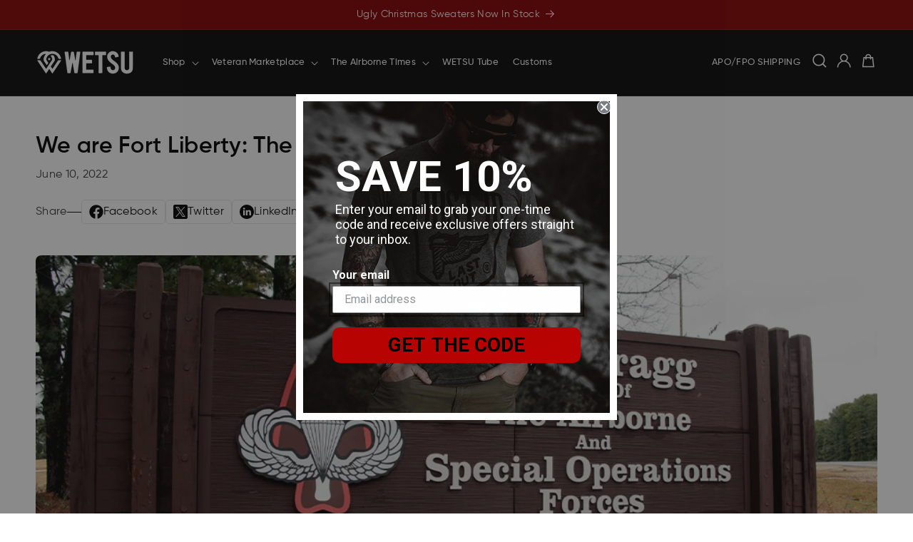

--- FILE ---
content_type: text/html; charset=utf-8
request_url: https://wetsu.co/blogs/theairbornetimes/we-are-fort-liberty-the-renaming-of-fort-bragg
body_size: 52805
content:
<!doctype html>
<html class="js" lang="en">
  <head>
    <script type="application/vnd.locksmith+json" data-locksmith>{"version":"v252","locked":false,"initialized":true,"scope":"article","access_granted":true,"access_denied":false,"requires_customer":false,"manual_lock":false,"remote_lock":false,"has_timeout":false,"remote_rendered":null,"hide_resource":false,"hide_links_to_resource":false,"transparent":true,"locks":{"all":[],"opened":[]},"keys":[],"keys_signature":"eeef10c853aa8c26dfa7094ad508ce41c25d3a604dd104107cfdfabc76527ba2","state":{"template":"article","theme":126855774290,"product":null,"collection":null,"page":null,"blog":"theairbornetimes","article":556965265490,"app":null},"now":1768413591,"path":"\/blogs\/theairbornetimes\/we-are-fort-liberty-the-renaming-of-fort-bragg","locale_root_url":"\/","canonical_url":"https:\/\/wetsu.co\/blogs\/theairbornetimes\/we-are-fort-liberty-the-renaming-of-fort-bragg","customer_id":null,"customer_id_signature":"eeef10c853aa8c26dfa7094ad508ce41c25d3a604dd104107cfdfabc76527ba2","cart":null}</script><script data-locksmith>!function(){undefined;!function(){var s=window.Locksmith={},e=document.querySelector('script[type="application/vnd.locksmith+json"]'),n=e&&e.innerHTML;if(s.state={},s.util={},s.loading=!1,n)try{s.state=JSON.parse(n)}catch(d){}if(document.addEventListener&&document.querySelector){var o,a,i,t=[76,79,67,75,83,77,73,84,72,49,49],c=function(){a=t.slice(0)},l="style",r=function(e){e&&27!==e.keyCode&&"click"!==e.type||(document.removeEventListener("keydown",r),document.removeEventListener("click",r),o&&document.body.removeChild(o),o=null)};c(),document.addEventListener("keyup",function(e){if(e.keyCode===a[0]){if(clearTimeout(i),a.shift(),0<a.length)return void(i=setTimeout(c,1e3));c(),r(),(o=document.createElement("div"))[l].width="50%",o[l].maxWidth="1000px",o[l].height="85%",o[l].border="1px rgba(0, 0, 0, 0.2) solid",o[l].background="rgba(255, 255, 255, 0.99)",o[l].borderRadius="4px",o[l].position="fixed",o[l].top="50%",o[l].left="50%",o[l].transform="translateY(-50%) translateX(-50%)",o[l].boxShadow="0 2px 5px rgba(0, 0, 0, 0.3), 0 0 100vh 100vw rgba(0, 0, 0, 0.5)",o[l].zIndex="2147483645";var t=document.createElement("textarea");t.value=JSON.stringify(JSON.parse(n),null,2),t[l].border="none",t[l].display="block",t[l].boxSizing="border-box",t[l].width="100%",t[l].height="100%",t[l].background="transparent",t[l].padding="22px",t[l].fontFamily="monospace",t[l].fontSize="14px",t[l].color="#333",t[l].resize="none",t[l].outline="none",t.readOnly=!0,o.appendChild(t),document.body.appendChild(o),t.addEventListener("click",function(e){e.stopImmediatePropagation()}),t.select(),document.addEventListener("keydown",r),document.addEventListener("click",r)}})}s.isEmbedded=-1!==window.location.search.indexOf("_ab=0&_fd=0&_sc=1"),s.path=s.state.path||window.location.pathname,s.basePath=s.state.locale_root_url.concat("/apps/locksmith").replace(/^\/\//,"/"),s.reloading=!1,s.util.console=window.console||{log:function(){},error:function(){}},s.util.makeUrl=function(e,t){var n,o=s.basePath+e,a=[],i=s.cache();for(n in i)a.push(n+"="+encodeURIComponent(i[n]));for(n in t)a.push(n+"="+encodeURIComponent(t[n]));return s.state.customer_id&&(a.push("customer_id="+encodeURIComponent(s.state.customer_id)),a.push("customer_id_signature="+encodeURIComponent(s.state.customer_id_signature))),o+=(-1===o.indexOf("?")?"?":"&")+a.join("&")},s._initializeCallbacks=[],s.on=function(e,t){if("initialize"!==e)throw'Locksmith.on() currently only supports the "initialize" event';s._initializeCallbacks.push(t)},s.initializeSession=function(e){if(!s.isEmbedded){var t=!1,n=!0,o=!0;(e=e||{}).silent&&(o=n=!(t=!0)),s.ping({silent:t,spinner:n,reload:o,callback:function(){s._initializeCallbacks.forEach(function(e){e()})}})}},s.cache=function(e){var t={};try{var n=function a(e){return(document.cookie.match("(^|; )"+e+"=([^;]*)")||0)[2]};t=JSON.parse(decodeURIComponent(n("locksmith-params")||"{}"))}catch(d){}if(e){for(var o in e)t[o]=e[o];document.cookie="locksmith-params=; expires=Thu, 01 Jan 1970 00:00:00 GMT; path=/",document.cookie="locksmith-params="+encodeURIComponent(JSON.stringify(t))+"; path=/"}return t},s.cache.cart=s.state.cart,s.cache.cartLastSaved=null,s.params=s.cache(),s.util.reload=function(){s.reloading=!0;try{window.location.href=window.location.href.replace(/#.*/,"")}catch(d){s.util.console.error("Preferred reload method failed",d),window.location.reload()}},s.cache.saveCart=function(e){if(!s.cache.cart||s.cache.cart===s.cache.cartLastSaved)return e?e():null;var t=s.cache.cartLastSaved;s.cache.cartLastSaved=s.cache.cart,fetch("/cart/update.js",{method:"POST",headers:{"Content-Type":"application/json",Accept:"application/json"},body:JSON.stringify({attributes:{locksmith:s.cache.cart}})}).then(function(e){if(!e.ok)throw new Error("Cart update failed: "+e.status);return e.json()}).then(function(){e&&e()})["catch"](function(e){if(s.cache.cartLastSaved=t,!s.reloading)throw e})},s.util.spinnerHTML='<style>body{background:#FFF}@keyframes spin{from{transform:rotate(0deg)}to{transform:rotate(360deg)}}#loading{display:flex;width:100%;height:50vh;color:#777;align-items:center;justify-content:center}#loading .spinner{display:block;animation:spin 600ms linear infinite;position:relative;width:50px;height:50px}#loading .spinner-ring{stroke:currentColor;stroke-dasharray:100%;stroke-width:2px;stroke-linecap:round;fill:none}</style><div id="loading"><div class="spinner"><svg width="100%" height="100%"><svg preserveAspectRatio="xMinYMin"><circle class="spinner-ring" cx="50%" cy="50%" r="45%"></circle></svg></svg></div></div>',s.util.clobberBody=function(e){document.body.innerHTML=e},s.util.clobberDocument=function(e){e.responseText&&(e=e.responseText),document.documentElement&&document.removeChild(document.documentElement);var t=document.open("text/html","replace");t.writeln(e),t.close(),setTimeout(function(){var e=t.querySelector("[autofocus]");e&&e.focus()},100)},s.util.serializeForm=function(e){if(e&&"FORM"===e.nodeName){var t,n,o={};for(t=e.elements.length-1;0<=t;t-=1)if(""!==e.elements[t].name)switch(e.elements[t].nodeName){case"INPUT":switch(e.elements[t].type){default:case"text":case"hidden":case"password":case"button":case"reset":case"submit":o[e.elements[t].name]=e.elements[t].value;break;case"checkbox":case"radio":e.elements[t].checked&&(o[e.elements[t].name]=e.elements[t].value);break;case"file":}break;case"TEXTAREA":o[e.elements[t].name]=e.elements[t].value;break;case"SELECT":switch(e.elements[t].type){case"select-one":o[e.elements[t].name]=e.elements[t].value;break;case"select-multiple":for(n=e.elements[t].options.length-1;0<=n;n-=1)e.elements[t].options[n].selected&&(o[e.elements[t].name]=e.elements[t].options[n].value)}break;case"BUTTON":switch(e.elements[t].type){case"reset":case"submit":case"button":o[e.elements[t].name]=e.elements[t].value}}return o}},s.util.on=function(e,i,s,t){t=t||document;var c="locksmith-"+e+i,n=function(e){var t=e.target,n=e.target.parentElement,o=t&&t.className&&(t.className.baseVal||t.className)||"",a=n&&n.className&&(n.className.baseVal||n.className)||"";("string"==typeof o&&-1!==o.split(/\s+/).indexOf(i)||"string"==typeof a&&-1!==a.split(/\s+/).indexOf(i))&&!e[c]&&(e[c]=!0,s(e))};t.attachEvent?t.attachEvent(e,n):t.addEventListener(e,n,!1)},s.util.enableActions=function(e){s.util.on("click","locksmith-action",function(e){e.preventDefault();var t=e.target;t.dataset.confirmWith&&!confirm(t.dataset.confirmWith)||(t.disabled=!0,t.innerText=t.dataset.disableWith,s.post("/action",t.dataset.locksmithParams,{spinner:!1,type:"text",success:function(e){(e=JSON.parse(e.responseText)).message&&alert(e.message),s.util.reload()}}))},e)},s.util.inject=function(e,t){var n=["data","locksmith","append"];if(-1!==t.indexOf(n.join("-"))){var o=document.createElement("div");o.innerHTML=t,e.appendChild(o)}else e.innerHTML=t;var a,i,s=e.querySelectorAll("script");for(i=0;i<s.length;++i){a=s[i];var c=document.createElement("script");if(a.type&&(c.type=a.type),a.src)c.src=a.src;else{var l=document.createTextNode(a.innerHTML);c.appendChild(l)}e.appendChild(c)}var r=e.querySelector("[autofocus]");r&&r.focus()},s.post=function(e,t,n){!1!==(n=n||{}).spinner&&s.util.clobberBody(s.util.spinnerHTML);var o={};n.container===document?(o.layout=1,n.success=function(e){s.util.clobberDocument(e)}):n.container&&(o.layout=0,n.success=function(e){var t=document.getElementById(n.container);s.util.inject(t,e),t.id===t.firstChild.id&&t.parentElement.replaceChild(t.firstChild,t)}),n.form_type&&(t.form_type=n.form_type),n.include_layout_classes!==undefined&&(t.include_layout_classes=n.include_layout_classes),n.lock_id!==undefined&&(t.lock_id=n.lock_id),s.loading=!0;var a=s.util.makeUrl(e,o),i="json"===n.type||"text"===n.type;fetch(a,{method:"POST",headers:{"Content-Type":"application/json",Accept:i?"application/json":"text/html"},body:JSON.stringify(t)}).then(function(e){if(!e.ok)throw new Error("Request failed: "+e.status);return e.text()}).then(function(e){var t=n.success||s.util.clobberDocument;t(i?{responseText:e}:e)})["catch"](function(e){if(!s.reloading)if("dashboard.weglot.com"!==window.location.host){if(!n.silent)throw alert("Something went wrong! Please refresh and try again."),e;console.error(e)}else console.error(e)})["finally"](function(){s.loading=!1})},s.postResource=function(e,t){e.path=s.path,e.search=window.location.search,e.state=s.state,e.passcode&&(e.passcode=e.passcode.trim()),e.email&&(e.email=e.email.trim()),e.state.cart=s.cache.cart,e.locksmith_json=s.jsonTag,e.locksmith_json_signature=s.jsonTagSignature,s.post("/resource",e,t)},s.ping=function(e){if(!s.isEmbedded){e=e||{};var t=function(){e.reload?s.util.reload():"function"==typeof e.callback&&e.callback()};s.post("/ping",{path:s.path,search:window.location.search,state:s.state},{spinner:!!e.spinner,silent:"undefined"==typeof e.silent||e.silent,type:"text",success:function(e){e&&e.responseText?((e=JSON.parse(e.responseText)).messages&&0<e.messages.length&&s.showMessages(e.messages),e.cart&&s.cache.cart!==e.cart?(s.cache.cart=e.cart,s.cache.saveCart(function(){t(),e.cart&&e.cart.match(/^.+:/)&&s.util.reload()})):t()):console.error("[Locksmith] Invalid result in ping callback:",e)}})}},s.timeoutMonitor=function(){var e=s.cache.cart;s.ping({callback:function(){e!==s.cache.cart||setTimeout(function(){s.timeoutMonitor()},6e4)}})},s.showMessages=function(e){var t=document.createElement("div");t.style.position="fixed",t.style.left=0,t.style.right=0,t.style.bottom="-50px",t.style.opacity=0,t.style.background="#191919",t.style.color="#ddd",t.style.transition="bottom 0.2s, opacity 0.2s",t.style.zIndex=999999,t.innerHTML="        <style>          .locksmith-ab .locksmith-b { display: none; }          .locksmith-ab.toggled .locksmith-b { display: flex; }          .locksmith-ab.toggled .locksmith-a { display: none; }          .locksmith-flex { display: flex; flex-wrap: wrap; justify-content: space-between; align-items: center; padding: 10px 20px; }          .locksmith-message + .locksmith-message { border-top: 1px #555 solid; }          .locksmith-message a { color: inherit; font-weight: bold; }          .locksmith-message a:hover { color: inherit; opacity: 0.8; }          a.locksmith-ab-toggle { font-weight: inherit; text-decoration: underline; }          .locksmith-text { flex-grow: 1; }          .locksmith-cta { flex-grow: 0; text-align: right; }          .locksmith-cta button { transform: scale(0.8); transform-origin: left; }          .locksmith-cta > * { display: block; }          .locksmith-cta > * + * { margin-top: 10px; }          .locksmith-message a.locksmith-close { flex-grow: 0; text-decoration: none; margin-left: 15px; font-size: 30px; font-family: monospace; display: block; padding: 2px 10px; }                    @media screen and (max-width: 600px) {            .locksmith-wide-only { display: none !important; }            .locksmith-flex { padding: 0 15px; }            .locksmith-flex > * { margin-top: 5px; margin-bottom: 5px; }            .locksmith-cta { text-align: left; }          }                    @media screen and (min-width: 601px) {            .locksmith-narrow-only { display: none !important; }          }        </style>      "+e.map(function(e){return'<div class="locksmith-message">'+e+"</div>"}).join(""),document.body.appendChild(t),document.body.style.position="relative",document.body.parentElement.style.paddingBottom=t.offsetHeight+"px",setTimeout(function(){t.style.bottom=0,t.style.opacity=1},50),s.util.on("click","locksmith-ab-toggle",function(e){e.preventDefault();for(var t=e.target.parentElement;-1===t.className.split(" ").indexOf("locksmith-ab");)t=t.parentElement;-1!==t.className.split(" ").indexOf("toggled")?t.className=t.className.replace("toggled",""):t.className=t.className+" toggled"}),s.util.enableActions(t)}}()}();</script>
      <script data-locksmith>Locksmith.cache.cart=null</script>

  <script data-locksmith>Locksmith.jsonTag="{\"version\":\"v252\",\"locked\":false,\"initialized\":true,\"scope\":\"article\",\"access_granted\":true,\"access_denied\":false,\"requires_customer\":false,\"manual_lock\":false,\"remote_lock\":false,\"has_timeout\":false,\"remote_rendered\":null,\"hide_resource\":false,\"hide_links_to_resource\":false,\"transparent\":true,\"locks\":{\"all\":[],\"opened\":[]},\"keys\":[],\"keys_signature\":\"eeef10c853aa8c26dfa7094ad508ce41c25d3a604dd104107cfdfabc76527ba2\",\"state\":{\"template\":\"article\",\"theme\":126855774290,\"product\":null,\"collection\":null,\"page\":null,\"blog\":\"theairbornetimes\",\"article\":556965265490,\"app\":null},\"now\":1768413591,\"path\":\"\\\/blogs\\\/theairbornetimes\\\/we-are-fort-liberty-the-renaming-of-fort-bragg\",\"locale_root_url\":\"\\\/\",\"canonical_url\":\"https:\\\/\\\/wetsu.co\\\/blogs\\\/theairbornetimes\\\/we-are-fort-liberty-the-renaming-of-fort-bragg\",\"customer_id\":null,\"customer_id_signature\":\"eeef10c853aa8c26dfa7094ad508ce41c25d3a604dd104107cfdfabc76527ba2\",\"cart\":null}";Locksmith.jsonTagSignature="3b3dec344752a19f8874c02ab39ceaff34f85e78d2adf408dd8407029b6cfcbe"</script>
    <meta charset="utf-8">
    <meta http-equiv="X-UA-Compatible" content="IE=edge">
    <meta name="viewport" content="width=device-width,initial-scale=1">
    <meta name="theme-color" content="">
    <link rel="canonical" href="https://wetsu.co/blogs/theairbornetimes/we-are-fort-liberty-the-renaming-of-fort-bragg"><link rel="icon" type="image/png" href="//wetsu.co/cdn/shop/files/fav_2.png?crop=center&height=32&v=1631678878&width=32"><link rel="preconnect" href="https://fonts.shopifycdn.com" crossorigin><title>
      We are Fort Liberty: The renaming of Fort Bragg
 &ndash; WETSU Company</title>

    
<meta name="description" content="It was unveiled on Tuesday 24th May 2022 how the name Fort Bragg and the North Carolina base’s memorial and remembrance of the Confederate officer was going to become a matter of the preceding as a result of a long-expected process of public recommendations to rename it to Fort Liberty. Fort Bragg had been named after ">


    

<meta property="og:site_name" content="WETSU Company">
<meta property="og:url" content="https://wetsu.co/blogs/theairbornetimes/we-are-fort-liberty-the-renaming-of-fort-bragg"><meta property="og:title" content="We are Fort Liberty: The renaming of Fort Bragg">
<meta property="og:type" content="article">
<meta property="og:description" content="It was unveiled on Tuesday 24th May 2022 how the name Fort Bragg and the North Carolina base’s memorial and remembrance of the Confederate officer was going to become a matter of the preceding as a result of a long-expected process of public recommendations to rename it to Fort Liberty. Fort Bragg had been named after ">
<meta property="og:image" content="http://wetsu.co/cdn/shop/articles/FORT_BRAGG_HOME.png?v=1654923279">
<meta property="og:image:secure_url" content="https://wetsu.co/cdn/shop/articles/FORT_BRAGG_HOME.png?v=1654923279">
<meta property="og:image:width" content="950">
  <meta property="og:image:height" content="450"><meta name="twitter:card" content="summary_large_image"><meta name="twitter:title" content="We are Fort Liberty: The renaming of Fort Bragg">
<meta name="twitter:description" content="It was unveiled on Tuesday 24th May 2022 how the name Fort Bragg and the North Carolina base’s memorial and remembrance of the Confederate officer was going to become a matter of the preceding as a result of a long-expected process of public recommendations to rename it to Fort Liberty. Fort Bragg had been named after ">

    <script src="https://ajax.googleapis.com/ajax/libs/jquery/3.7.1/jquery.min.js"></script>
   
    <script src="//wetsu.co/cdn/shop/t/31/assets/constants.js?v=132983761750457495441744194025" defer="defer"></script>
    <script src="//wetsu.co/cdn/shop/t/31/assets/pubsub.js?v=25310214064522200911744194026" defer="defer"></script>
    <script src="//wetsu.co/cdn/shop/t/31/assets/global.js?v=8070869441844973751766118968" defer="defer"></script>
    
    <script src="//wetsu.co/cdn/shop/t/31/assets/details-disclosure.js?v=13653116266235556501744194025" defer="defer"></script>
    <script src="//wetsu.co/cdn/shop/t/31/assets/details-modal.js?v=25581673532751508451744194025" defer="defer"></script>
    <script src="//wetsu.co/cdn/shop/t/31/assets/search-form.js?v=133129549252120666541744194026" defer="defer"></script>

    <script src="//wetsu.co/cdn/shop/t/31/assets/custom.js?v=140338841255612938851766118697" defer="defer"></script><script>window.performance && window.performance.mark && window.performance.mark('shopify.content_for_header.start');</script><meta name="google-site-verification" content="Q1ftcdUSaSL3U3MM7ojdsCCCVf4jPEoYnrckOANcRrM">
<meta name="facebook-domain-verification" content="7qc5beawhp9i68g7ak2s46lethdh58">
<meta id="shopify-digital-wallet" name="shopify-digital-wallet" content="/7287930995/digital_wallets/dialog">
<meta name="shopify-checkout-api-token" content="3245ed38af6ce764a59452cd0ac562a8">
<meta id="in-context-paypal-metadata" data-shop-id="7287930995" data-venmo-supported="true" data-environment="production" data-locale="en_US" data-paypal-v4="true" data-currency="USD">
<link rel="alternate" type="application/atom+xml" title="Feed" href="http://feedproxy.google.com/The Airborne Times" />
<script async="async" src="/checkouts/internal/preloads.js?locale=en-US"></script>
<link rel="preconnect" href="https://shop.app" crossorigin="anonymous">
<script async="async" src="https://shop.app/checkouts/internal/preloads.js?locale=en-US&shop_id=7287930995" crossorigin="anonymous"></script>
<script id="apple-pay-shop-capabilities" type="application/json">{"shopId":7287930995,"countryCode":"US","currencyCode":"USD","merchantCapabilities":["supports3DS"],"merchantId":"gid:\/\/shopify\/Shop\/7287930995","merchantName":"WETSU Company","requiredBillingContactFields":["postalAddress","email"],"requiredShippingContactFields":["postalAddress","email"],"shippingType":"shipping","supportedNetworks":["visa","masterCard","amex","discover","elo","jcb"],"total":{"type":"pending","label":"WETSU Company","amount":"1.00"},"shopifyPaymentsEnabled":true,"supportsSubscriptions":true}</script>
<script id="shopify-features" type="application/json">{"accessToken":"3245ed38af6ce764a59452cd0ac562a8","betas":["rich-media-storefront-analytics"],"domain":"wetsu.co","predictiveSearch":true,"shopId":7287930995,"locale":"en"}</script>
<script>var Shopify = Shopify || {};
Shopify.shop = "wetsu-company.myshopify.com";
Shopify.locale = "en";
Shopify.currency = {"active":"USD","rate":"1.0"};
Shopify.country = "US";
Shopify.theme = {"name":"Wetsu 2025","id":126855774290,"schema_name":"Dawn","schema_version":"15.3.0","theme_store_id":887,"role":"main"};
Shopify.theme.handle = "null";
Shopify.theme.style = {"id":null,"handle":null};
Shopify.cdnHost = "wetsu.co/cdn";
Shopify.routes = Shopify.routes || {};
Shopify.routes.root = "/";</script>
<script type="module">!function(o){(o.Shopify=o.Shopify||{}).modules=!0}(window);</script>
<script>!function(o){function n(){var o=[];function n(){o.push(Array.prototype.slice.apply(arguments))}return n.q=o,n}var t=o.Shopify=o.Shopify||{};t.loadFeatures=n(),t.autoloadFeatures=n()}(window);</script>
<script>
  window.ShopifyPay = window.ShopifyPay || {};
  window.ShopifyPay.apiHost = "shop.app\/pay";
  window.ShopifyPay.redirectState = null;
</script>
<script id="shop-js-analytics" type="application/json">{"pageType":"article"}</script>
<script defer="defer" async type="module" src="//wetsu.co/cdn/shopifycloud/shop-js/modules/v2/client.init-shop-cart-sync_IZsNAliE.en.esm.js"></script>
<script defer="defer" async type="module" src="//wetsu.co/cdn/shopifycloud/shop-js/modules/v2/chunk.common_0OUaOowp.esm.js"></script>
<script type="module">
  await import("//wetsu.co/cdn/shopifycloud/shop-js/modules/v2/client.init-shop-cart-sync_IZsNAliE.en.esm.js");
await import("//wetsu.co/cdn/shopifycloud/shop-js/modules/v2/chunk.common_0OUaOowp.esm.js");

  window.Shopify.SignInWithShop?.initShopCartSync?.({"fedCMEnabled":true,"windoidEnabled":true});

</script>
<script>
  window.Shopify = window.Shopify || {};
  if (!window.Shopify.featureAssets) window.Shopify.featureAssets = {};
  window.Shopify.featureAssets['shop-js'] = {"shop-cart-sync":["modules/v2/client.shop-cart-sync_DLOhI_0X.en.esm.js","modules/v2/chunk.common_0OUaOowp.esm.js"],"init-fed-cm":["modules/v2/client.init-fed-cm_C6YtU0w6.en.esm.js","modules/v2/chunk.common_0OUaOowp.esm.js"],"shop-button":["modules/v2/client.shop-button_BCMx7GTG.en.esm.js","modules/v2/chunk.common_0OUaOowp.esm.js"],"shop-cash-offers":["modules/v2/client.shop-cash-offers_BT26qb5j.en.esm.js","modules/v2/chunk.common_0OUaOowp.esm.js","modules/v2/chunk.modal_CGo_dVj3.esm.js"],"init-windoid":["modules/v2/client.init-windoid_B9PkRMql.en.esm.js","modules/v2/chunk.common_0OUaOowp.esm.js"],"init-shop-email-lookup-coordinator":["modules/v2/client.init-shop-email-lookup-coordinator_DZkqjsbU.en.esm.js","modules/v2/chunk.common_0OUaOowp.esm.js"],"shop-toast-manager":["modules/v2/client.shop-toast-manager_Di2EnuM7.en.esm.js","modules/v2/chunk.common_0OUaOowp.esm.js"],"shop-login-button":["modules/v2/client.shop-login-button_BtqW_SIO.en.esm.js","modules/v2/chunk.common_0OUaOowp.esm.js","modules/v2/chunk.modal_CGo_dVj3.esm.js"],"avatar":["modules/v2/client.avatar_BTnouDA3.en.esm.js"],"pay-button":["modules/v2/client.pay-button_CWa-C9R1.en.esm.js","modules/v2/chunk.common_0OUaOowp.esm.js"],"init-shop-cart-sync":["modules/v2/client.init-shop-cart-sync_IZsNAliE.en.esm.js","modules/v2/chunk.common_0OUaOowp.esm.js"],"init-customer-accounts":["modules/v2/client.init-customer-accounts_DenGwJTU.en.esm.js","modules/v2/client.shop-login-button_BtqW_SIO.en.esm.js","modules/v2/chunk.common_0OUaOowp.esm.js","modules/v2/chunk.modal_CGo_dVj3.esm.js"],"init-shop-for-new-customer-accounts":["modules/v2/client.init-shop-for-new-customer-accounts_JdHXxpS9.en.esm.js","modules/v2/client.shop-login-button_BtqW_SIO.en.esm.js","modules/v2/chunk.common_0OUaOowp.esm.js","modules/v2/chunk.modal_CGo_dVj3.esm.js"],"init-customer-accounts-sign-up":["modules/v2/client.init-customer-accounts-sign-up_D6__K_p8.en.esm.js","modules/v2/client.shop-login-button_BtqW_SIO.en.esm.js","modules/v2/chunk.common_0OUaOowp.esm.js","modules/v2/chunk.modal_CGo_dVj3.esm.js"],"checkout-modal":["modules/v2/client.checkout-modal_C_ZQDY6s.en.esm.js","modules/v2/chunk.common_0OUaOowp.esm.js","modules/v2/chunk.modal_CGo_dVj3.esm.js"],"shop-follow-button":["modules/v2/client.shop-follow-button_XetIsj8l.en.esm.js","modules/v2/chunk.common_0OUaOowp.esm.js","modules/v2/chunk.modal_CGo_dVj3.esm.js"],"lead-capture":["modules/v2/client.lead-capture_DvA72MRN.en.esm.js","modules/v2/chunk.common_0OUaOowp.esm.js","modules/v2/chunk.modal_CGo_dVj3.esm.js"],"shop-login":["modules/v2/client.shop-login_ClXNxyh6.en.esm.js","modules/v2/chunk.common_0OUaOowp.esm.js","modules/v2/chunk.modal_CGo_dVj3.esm.js"],"payment-terms":["modules/v2/client.payment-terms_CNlwjfZz.en.esm.js","modules/v2/chunk.common_0OUaOowp.esm.js","modules/v2/chunk.modal_CGo_dVj3.esm.js"]};
</script>
<script>(function() {
  var isLoaded = false;
  function asyncLoad() {
    if (isLoaded) return;
    isLoaded = true;
    var urls = ["\/\/cdn.ywxi.net\/js\/partner-shopify.js?shop=wetsu-company.myshopify.com","\/\/www.powr.io\/powr.js?powr-token=wetsu-company.myshopify.com\u0026external-type=shopify\u0026shop=wetsu-company.myshopify.com","https:\/\/loox.io\/widget\/VkeQEkecyD\/loox.1561395218283.js?shop=wetsu-company.myshopify.com","\/\/shopify.privy.com\/widget.js?shop=wetsu-company.myshopify.com","https:\/\/app.kiwisizing.com\/web\/js\/dist\/kiwiSizing\/plugin\/SizingPlugin.prod.js?v=330\u0026shop=wetsu-company.myshopify.com","https:\/\/media.getmason.io\/api\/modemagic\/loader600f1ef197241dd8853ad2a095acdf97.js?shop=wetsu-company.myshopify.com","https:\/\/cloudsearch-1f874.kxcdn.com\/shopify.js?shop=wetsu-company.myshopify.com","https:\/\/id-shop.govx.com\/app\/wetsu-company.myshopify.com\/govx.js?shop=wetsu-company.myshopify.com","\/\/cdn.shopify.com\/proxy\/3f2d6269a04b373cab8bfc48a1635ece37822bde2a7fb8d623cea3a9b2a3cd8e\/static.cdn.printful.com\/static\/js\/external\/shopify-product-customizer.js?v=0.28\u0026shop=wetsu-company.myshopify.com\u0026sp-cache-control=cHVibGljLCBtYXgtYWdlPTkwMA","https:\/\/cdn.nfcube.com\/instafeed-f43ca7b02b55866e42207470de476ed4.js?shop=wetsu-company.myshopify.com","https:\/\/script.app.flomllr.com\/controller.js?stamp=1698129258851\u0026shop=wetsu-company.myshopify.com","\/\/cdn.trustedsite.com\/js\/partner-shopify.js?shop=wetsu-company.myshopify.com","\/\/cdn.trustedsite.com\/js\/partner-shopify.js?shop=wetsu-company.myshopify.com","https:\/\/load.fomo.com\/api\/v1\/FLOt3mJwHIGlY2US97McGw\/load.js?shop=wetsu-company.myshopify.com","\/\/backinstock.useamp.com\/widget\/22149_1767154941.js?category=bis\u0026v=6\u0026shop=wetsu-company.myshopify.com"];
    for (var i = 0; i < urls.length; i++) {
      var s = document.createElement('script');
      s.type = 'text/javascript';
      s.async = true;
      s.src = urls[i];
      var x = document.getElementsByTagName('script')[0];
      x.parentNode.insertBefore(s, x);
    }
  };
  if(window.attachEvent) {
    window.attachEvent('onload', asyncLoad);
  } else {
    window.addEventListener('load', asyncLoad, false);
  }
})();</script>
<script id="__st">var __st={"a":7287930995,"offset":-25200,"reqid":"abb1fb24-2bf8-4bfc-9afd-b4644fe64702-1768413591","pageurl":"wetsu.co\/blogs\/theairbornetimes\/we-are-fort-liberty-the-renaming-of-fort-bragg","s":"articles-556965265490","u":"2e39f08b798e","p":"article","rtyp":"article","rid":556965265490};</script>
<script>window.ShopifyPaypalV4VisibilityTracking = true;</script>
<script id="captcha-bootstrap">!function(){'use strict';const t='contact',e='account',n='new_comment',o=[[t,t],['blogs',n],['comments',n],[t,'customer']],c=[[e,'customer_login'],[e,'guest_login'],[e,'recover_customer_password'],[e,'create_customer']],r=t=>t.map((([t,e])=>`form[action*='/${t}']:not([data-nocaptcha='true']) input[name='form_type'][value='${e}']`)).join(','),a=t=>()=>t?[...document.querySelectorAll(t)].map((t=>t.form)):[];function s(){const t=[...o],e=r(t);return a(e)}const i='password',u='form_key',d=['recaptcha-v3-token','g-recaptcha-response','h-captcha-response',i],f=()=>{try{return window.sessionStorage}catch{return}},m='__shopify_v',_=t=>t.elements[u];function p(t,e,n=!1){try{const o=window.sessionStorage,c=JSON.parse(o.getItem(e)),{data:r}=function(t){const{data:e,action:n}=t;return t[m]||n?{data:e,action:n}:{data:t,action:n}}(c);for(const[e,n]of Object.entries(r))t.elements[e]&&(t.elements[e].value=n);n&&o.removeItem(e)}catch(o){console.error('form repopulation failed',{error:o})}}const l='form_type',E='cptcha';function T(t){t.dataset[E]=!0}const w=window,h=w.document,L='Shopify',v='ce_forms',y='captcha';let A=!1;((t,e)=>{const n=(g='f06e6c50-85a8-45c8-87d0-21a2b65856fe',I='https://cdn.shopify.com/shopifycloud/storefront-forms-hcaptcha/ce_storefront_forms_captcha_hcaptcha.v1.5.2.iife.js',D={infoText:'Protected by hCaptcha',privacyText:'Privacy',termsText:'Terms'},(t,e,n)=>{const o=w[L][v],c=o.bindForm;if(c)return c(t,g,e,D).then(n);var r;o.q.push([[t,g,e,D],n]),r=I,A||(h.body.append(Object.assign(h.createElement('script'),{id:'captcha-provider',async:!0,src:r})),A=!0)});var g,I,D;w[L]=w[L]||{},w[L][v]=w[L][v]||{},w[L][v].q=[],w[L][y]=w[L][y]||{},w[L][y].protect=function(t,e){n(t,void 0,e),T(t)},Object.freeze(w[L][y]),function(t,e,n,w,h,L){const[v,y,A,g]=function(t,e,n){const i=e?o:[],u=t?c:[],d=[...i,...u],f=r(d),m=r(i),_=r(d.filter((([t,e])=>n.includes(e))));return[a(f),a(m),a(_),s()]}(w,h,L),I=t=>{const e=t.target;return e instanceof HTMLFormElement?e:e&&e.form},D=t=>v().includes(t);t.addEventListener('submit',(t=>{const e=I(t);if(!e)return;const n=D(e)&&!e.dataset.hcaptchaBound&&!e.dataset.recaptchaBound,o=_(e),c=g().includes(e)&&(!o||!o.value);(n||c)&&t.preventDefault(),c&&!n&&(function(t){try{if(!f())return;!function(t){const e=f();if(!e)return;const n=_(t);if(!n)return;const o=n.value;o&&e.removeItem(o)}(t);const e=Array.from(Array(32),(()=>Math.random().toString(36)[2])).join('');!function(t,e){_(t)||t.append(Object.assign(document.createElement('input'),{type:'hidden',name:u})),t.elements[u].value=e}(t,e),function(t,e){const n=f();if(!n)return;const o=[...t.querySelectorAll(`input[type='${i}']`)].map((({name:t})=>t)),c=[...d,...o],r={};for(const[a,s]of new FormData(t).entries())c.includes(a)||(r[a]=s);n.setItem(e,JSON.stringify({[m]:1,action:t.action,data:r}))}(t,e)}catch(e){console.error('failed to persist form',e)}}(e),e.submit())}));const S=(t,e)=>{t&&!t.dataset[E]&&(n(t,e.some((e=>e===t))),T(t))};for(const o of['focusin','change'])t.addEventListener(o,(t=>{const e=I(t);D(e)&&S(e,y())}));const B=e.get('form_key'),M=e.get(l),P=B&&M;t.addEventListener('DOMContentLoaded',(()=>{const t=y();if(P)for(const e of t)e.elements[l].value===M&&p(e,B);[...new Set([...A(),...v().filter((t=>'true'===t.dataset.shopifyCaptcha))])].forEach((e=>S(e,t)))}))}(h,new URLSearchParams(w.location.search),n,t,e,['guest_login'])})(!0,!0)}();</script>
<script integrity="sha256-4kQ18oKyAcykRKYeNunJcIwy7WH5gtpwJnB7kiuLZ1E=" data-source-attribution="shopify.loadfeatures" defer="defer" src="//wetsu.co/cdn/shopifycloud/storefront/assets/storefront/load_feature-a0a9edcb.js" crossorigin="anonymous"></script>
<script crossorigin="anonymous" defer="defer" src="//wetsu.co/cdn/shopifycloud/storefront/assets/shopify_pay/storefront-65b4c6d7.js?v=20250812"></script>
<script data-source-attribution="shopify.dynamic_checkout.dynamic.init">var Shopify=Shopify||{};Shopify.PaymentButton=Shopify.PaymentButton||{isStorefrontPortableWallets:!0,init:function(){window.Shopify.PaymentButton.init=function(){};var t=document.createElement("script");t.src="https://wetsu.co/cdn/shopifycloud/portable-wallets/latest/portable-wallets.en.js",t.type="module",document.head.appendChild(t)}};
</script>
<script data-source-attribution="shopify.dynamic_checkout.buyer_consent">
  function portableWalletsHideBuyerConsent(e){var t=document.getElementById("shopify-buyer-consent"),n=document.getElementById("shopify-subscription-policy-button");t&&n&&(t.classList.add("hidden"),t.setAttribute("aria-hidden","true"),n.removeEventListener("click",e))}function portableWalletsShowBuyerConsent(e){var t=document.getElementById("shopify-buyer-consent"),n=document.getElementById("shopify-subscription-policy-button");t&&n&&(t.classList.remove("hidden"),t.removeAttribute("aria-hidden"),n.addEventListener("click",e))}window.Shopify?.PaymentButton&&(window.Shopify.PaymentButton.hideBuyerConsent=portableWalletsHideBuyerConsent,window.Shopify.PaymentButton.showBuyerConsent=portableWalletsShowBuyerConsent);
</script>
<script data-source-attribution="shopify.dynamic_checkout.cart.bootstrap">document.addEventListener("DOMContentLoaded",(function(){function t(){return document.querySelector("shopify-accelerated-checkout-cart, shopify-accelerated-checkout")}if(t())Shopify.PaymentButton.init();else{new MutationObserver((function(e,n){t()&&(Shopify.PaymentButton.init(),n.disconnect())})).observe(document.body,{childList:!0,subtree:!0})}}));
</script>
<link id="shopify-accelerated-checkout-styles" rel="stylesheet" media="screen" href="https://wetsu.co/cdn/shopifycloud/portable-wallets/latest/accelerated-checkout-backwards-compat.css" crossorigin="anonymous">
<style id="shopify-accelerated-checkout-cart">
        #shopify-buyer-consent {
  margin-top: 1em;
  display: inline-block;
  width: 100%;
}

#shopify-buyer-consent.hidden {
  display: none;
}

#shopify-subscription-policy-button {
  background: none;
  border: none;
  padding: 0;
  text-decoration: underline;
  font-size: inherit;
  cursor: pointer;
}

#shopify-subscription-policy-button::before {
  box-shadow: none;
}

      </style>
<script id="sections-script" data-sections="header" defer="defer" src="//wetsu.co/cdn/shop/t/31/compiled_assets/scripts.js?283076"></script>
<script>window.performance && window.performance.mark && window.performance.mark('shopify.content_for_header.end');</script>


    <style data-shopify>
      @font-face {
  font-family: Assistant;
  font-weight: 400;
  font-style: normal;
  font-display: swap;
  src: url("//wetsu.co/cdn/fonts/assistant/assistant_n4.9120912a469cad1cc292572851508ca49d12e768.woff2") format("woff2"),
       url("//wetsu.co/cdn/fonts/assistant/assistant_n4.6e9875ce64e0fefcd3f4446b7ec9036b3ddd2985.woff") format("woff");
}

      @font-face {
  font-family: Assistant;
  font-weight: 700;
  font-style: normal;
  font-display: swap;
  src: url("//wetsu.co/cdn/fonts/assistant/assistant_n7.bf44452348ec8b8efa3aa3068825305886b1c83c.woff2") format("woff2"),
       url("//wetsu.co/cdn/fonts/assistant/assistant_n7.0c887fee83f6b3bda822f1150b912c72da0f7b64.woff") format("woff");
}

      
      
      @font-face {
  font-family: Assistant;
  font-weight: 400;
  font-style: normal;
  font-display: swap;
  src: url("//wetsu.co/cdn/fonts/assistant/assistant_n4.9120912a469cad1cc292572851508ca49d12e768.woff2") format("woff2"),
       url("//wetsu.co/cdn/fonts/assistant/assistant_n4.6e9875ce64e0fefcd3f4446b7ec9036b3ddd2985.woff") format("woff");
}


      
        :root,
        .color-scheme-1 {
          --color-background: 255,255,255;
        
          --gradient-background: #ffffff;
        

        

        --color-foreground: 0,0,0;
        --color-background-contrast: 191,191,191;
        --color-shadow: 0,0,0;
        --color-button: 136,0,0;
        --color-button-text: 255,255,255;
        --color-secondary-button: 255,255,255;
        --color-secondary-button-text: 0,0,0;
        --color-link: 0,0,0;
        --color-badge-foreground: 0,0,0;
        --color-badge-background: 255,255,255;
        --color-badge-border: 0,0,0;
        --payment-terms-background-color: rgb(255 255 255);
      }
      
        
        .color-scheme-2 {
          --color-background: 243,243,243;
        
          --gradient-background: #f3f3f3;
        

        

        --color-foreground: 18,18,18;
        --color-background-contrast: 179,179,179;
        --color-shadow: 18,18,18;
        --color-button: 18,18,18;
        --color-button-text: 243,243,243;
        --color-secondary-button: 243,243,243;
        --color-secondary-button-text: 18,18,18;
        --color-link: 18,18,18;
        --color-badge-foreground: 18,18,18;
        --color-badge-background: 243,243,243;
        --color-badge-border: 18,18,18;
        --payment-terms-background-color: rgb(243 243 243);
      }
      
        
        .color-scheme-3 {
          --color-background: 136,0,0;
        
          --gradient-background: #880000;
        

        

        --color-foreground: 255,255,255;
        --color-background-contrast: 162,0,0;
        --color-shadow: 136,0,0;
        --color-button: 255,255,255;
        --color-button-text: 255,255,255;
        --color-secondary-button: 136,0,0;
        --color-secondary-button-text: 255,255,255;
        --color-link: 255,255,255;
        --color-badge-foreground: 255,255,255;
        --color-badge-background: 136,0,0;
        --color-badge-border: 255,255,255;
        --payment-terms-background-color: rgb(136 0 0);
      }
      
        
        .color-scheme-4 {
          --color-background: 0,0,0;
        
          --gradient-background: #000000;
        

        

        --color-foreground: 255,255,255;
        --color-background-contrast: 128,128,128;
        --color-shadow: 0,0,0;
        --color-button: 136,0,0;
        --color-button-text: 255,255,255;
        --color-secondary-button: 0,0,0;
        --color-secondary-button-text: 255,255,255;
        --color-link: 255,255,255;
        --color-badge-foreground: 255,255,255;
        --color-badge-background: 0,0,0;
        --color-badge-border: 255,255,255;
        --payment-terms-background-color: rgb(0 0 0);
      }
      
        
        .color-scheme-5 {
          --color-background: 8,8,8;
        
          --gradient-background: #080808;
        

        

        --color-foreground: 255,255,255;
        --color-background-contrast: 136,136,136;
        --color-shadow: 8,8,8;
        --color-button: 255,255,255;
        --color-button-text: 8,8,8;
        --color-secondary-button: 8,8,8;
        --color-secondary-button-text: 255,255,255;
        --color-link: 255,255,255;
        --color-badge-foreground: 255,255,255;
        --color-badge-background: 8,8,8;
        --color-badge-border: 255,255,255;
        --payment-terms-background-color: rgb(8 8 8);
      }
      

      body, .color-scheme-1, .color-scheme-2, .color-scheme-3, .color-scheme-4, .color-scheme-5 {
        color: rgba(var(--color-foreground), 0.8);
        background-color: rgb(var(--color-background));
      }

      :root {
        --font-body-family: Assistant, sans-serif;
        --font-body-style: normal;
        --font-body-weight: 400;
        --font-body-weight-bold: 700;

        --font-heading-family: Assistant, sans-serif;
        --font-heading-style: normal;
        --font-heading-weight: 400;

        --font-body-scale: 1.0;
        --font-heading-scale: 1.0;

        --media-padding: px;
        --media-border-opacity: 0.05;
        --media-border-width: 0px;
        --media-radius: 6px;
        --media-shadow-opacity: 0.0;
        --media-shadow-horizontal-offset: 0px;
        --media-shadow-vertical-offset: 4px;
        --media-shadow-blur-radius: 0px;
        --media-shadow-visible: 0;

        --page-width: 150rem;
        --page-width-margin: 0rem;

        --product-card-image-padding: 0.0rem;
        --product-card-corner-radius: 0.6rem;
        --product-card-text-alignment: left;
        --product-card-border-width: 0.0rem;
        --product-card-border-opacity: 0.1;
        --product-card-shadow-opacity: 0.0;
        --product-card-shadow-visible: 0;
        --product-card-shadow-horizontal-offset: 0.0rem;
        --product-card-shadow-vertical-offset: 0.4rem;
        --product-card-shadow-blur-radius: 0.0rem;

        --collection-card-image-padding: 0.0rem;
        --collection-card-corner-radius: 0.6rem;
        --collection-card-text-alignment: left;
        --collection-card-border-width: 0.0rem;
        --collection-card-border-opacity: 0.1;
        --collection-card-shadow-opacity: 0.0;
        --collection-card-shadow-visible: 0;
        --collection-card-shadow-horizontal-offset: 0.0rem;
        --collection-card-shadow-vertical-offset: 0.4rem;
        --collection-card-shadow-blur-radius: 0.0rem;

        --blog-card-image-padding: 0.0rem;
        --blog-card-corner-radius: 0.6rem;
        --blog-card-text-alignment: left;
        --blog-card-border-width: 0.0rem;
        --blog-card-border-opacity: 0.1;
        --blog-card-shadow-opacity: 0.0;
        --blog-card-shadow-visible: 0;
        --blog-card-shadow-horizontal-offset: 0.0rem;
        --blog-card-shadow-vertical-offset: 0.4rem;
        --blog-card-shadow-blur-radius: 0.0rem;

        --badge-corner-radius: 0.6rem;

        --popup-border-width: 1px;
        --popup-border-opacity: 0.1;
        --popup-corner-radius: 6px;
        --popup-shadow-opacity: 0.05;
        --popup-shadow-horizontal-offset: 0px;
        --popup-shadow-vertical-offset: 4px;
        --popup-shadow-blur-radius: 0px;

        --drawer-border-width: 1px;
        --drawer-border-opacity: 0.1;
        --drawer-shadow-opacity: 0.0;
        --drawer-shadow-horizontal-offset: 0px;
        --drawer-shadow-vertical-offset: 4px;
        --drawer-shadow-blur-radius: 0px;

        --spacing-sections-desktop: 0px;
        --spacing-sections-mobile: 0px;

        --grid-desktop-vertical-spacing: 20px;
        --grid-desktop-horizontal-spacing: 20px;
        --grid-mobile-vertical-spacing: 10px;
        --grid-mobile-horizontal-spacing: 10px;

        --text-boxes-border-opacity: 0.1;
        --text-boxes-border-width: 0px;
        --text-boxes-radius: 6px;
        --text-boxes-shadow-opacity: 0.0;
        --text-boxes-shadow-visible: 0;
        --text-boxes-shadow-horizontal-offset: 0px;
        --text-boxes-shadow-vertical-offset: 4px;
        --text-boxes-shadow-blur-radius: 0px;

        --buttons-radius: 6px;
        --buttons-radius-outset: 7px;
        --buttons-border-width: 1px;
        --buttons-border-opacity: 1.0;
        --buttons-shadow-opacity: 0.0;
        --buttons-shadow-visible: 0;
        --buttons-shadow-horizontal-offset: 0px;
        --buttons-shadow-vertical-offset: 4px;
        --buttons-shadow-blur-radius: 0px;
        --buttons-border-offset: 0.3px;

        --inputs-radius: 6px;
        --inputs-border-width: 1px;
        --inputs-border-opacity: 0.55;
        --inputs-shadow-opacity: 0.0;
        --inputs-shadow-horizontal-offset: 0px;
        --inputs-margin-offset: 0px;
        --inputs-shadow-vertical-offset: 4px;
        --inputs-shadow-blur-radius: 0px;
        --inputs-radius-outset: 7px;

        --variant-pills-radius: 6px;
        --variant-pills-border-width: 1px;
        --variant-pills-border-opacity: 0.55;
        --variant-pills-shadow-opacity: 0.0;
        --variant-pills-shadow-horizontal-offset: 0px;
        --variant-pills-shadow-vertical-offset: 4px;
        --variant-pills-shadow-blur-radius: 0px;
      }

      *,
      *::before,
      *::after {
        box-sizing: inherit;
      }

      html {
        box-sizing: border-box;
        font-size: calc(var(--font-body-scale) * 62.5%);
        height: 100%;
      }

      body {
        display: grid;
        grid-template-rows: auto auto 1fr auto;
        grid-template-columns: 100%;
        min-height: 100%;
        margin: 0;
        font-size: 1.4rem;
        letter-spacing: 0.03rem;
        line-height: calc(1 + 0.5 / var(--font-body-scale));
        font-family: var(--font-body-family);
        font-style: var(--font-body-style);
        font-weight: var(--font-body-weight);
      }

      @media screen and (min-width: 750px) {
        body {
          font-size: 1.6rem;
        }
      }
    </style>

    <link href="//wetsu.co/cdn/shop/t/31/assets/base.css?v=105405694278825270501745831156" rel="stylesheet" type="text/css" media="all" />
    <link href="//wetsu.co/cdn/shop/t/31/assets/fonts.css?v=90217319466683358421744196724" rel="stylesheet" type="text/css" media="all" />
    <link href="//wetsu.co/cdn/shop/t/31/assets/custom.css?v=61575922592052957611767156702" rel="stylesheet" type="text/css" media="all" />
    <link href="//wetsu.co/cdn/shop/t/31/assets/responsive.css?v=122737935075298143411766555990" rel="stylesheet" type="text/css" media="all" />
    <link rel="stylesheet" href="//wetsu.co/cdn/shop/t/31/assets/component-cart-items.css?v=123238115697927560811744194024" media="print" onload="this.media='all'">
      <link rel="preload" as="font" href="//wetsu.co/cdn/fonts/assistant/assistant_n4.9120912a469cad1cc292572851508ca49d12e768.woff2" type="font/woff2" crossorigin>
      

      <link rel="preload" as="font" href="//wetsu.co/cdn/fonts/assistant/assistant_n4.9120912a469cad1cc292572851508ca49d12e768.woff2" type="font/woff2" crossorigin>
      
<link href="//wetsu.co/cdn/shop/t/31/assets/component-localization-form.css?v=170315343355214948141744194024" rel="stylesheet" type="text/css" media="all" />
      <script src="//wetsu.co/cdn/shop/t/31/assets/localization-form.js?v=144176611646395275351744194026" defer="defer"></script><link
        rel="stylesheet"
        href="//wetsu.co/cdn/shop/t/31/assets/component-predictive-search.css?v=118923337488134913561744194024"
        media="print"
        onload="this.media='all'"
      ><script>
      if (Shopify.designMode) {
        document.documentElement.classList.add('shopify-design-mode');
      }
    </script>
    <script>var loox_global_hash = '1768351275083';</script><style>.loox-reviews-default { max-width: 1200px; margin: 0 auto; }.loox-rating .loox-icon { color:#F1CD00; }
:root { --lxs-rating-icon-color: #F1CD00; }</style>
  <!-- BEGIN app block: shopify://apps/instafeed/blocks/head-block/c447db20-095d-4a10-9725-b5977662c9d5 --><link rel="preconnect" href="https://cdn.nfcube.com/">
<link rel="preconnect" href="https://scontent.cdninstagram.com/">


  <script>
    document.addEventListener('DOMContentLoaded', function () {
      let instafeedScript = document.createElement('script');

      
        instafeedScript.src = 'https://cdn.nfcube.com/instafeed-f43ca7b02b55866e42207470de476ed4.js';
      

      document.body.appendChild(instafeedScript);
    });
  </script>





<!-- END app block --><!-- BEGIN app block: shopify://apps/klaviyo-email-marketing-sms/blocks/klaviyo-onsite-embed/2632fe16-c075-4321-a88b-50b567f42507 -->












  <script async src="https://static.klaviyo.com/onsite/js/PNydK8/klaviyo.js?company_id=PNydK8"></script>
  <script>!function(){if(!window.klaviyo){window._klOnsite=window._klOnsite||[];try{window.klaviyo=new Proxy({},{get:function(n,i){return"push"===i?function(){var n;(n=window._klOnsite).push.apply(n,arguments)}:function(){for(var n=arguments.length,o=new Array(n),w=0;w<n;w++)o[w]=arguments[w];var t="function"==typeof o[o.length-1]?o.pop():void 0,e=new Promise((function(n){window._klOnsite.push([i].concat(o,[function(i){t&&t(i),n(i)}]))}));return e}}})}catch(n){window.klaviyo=window.klaviyo||[],window.klaviyo.push=function(){var n;(n=window._klOnsite).push.apply(n,arguments)}}}}();</script>

  




  <script>
    window.klaviyoReviewsProductDesignMode = false
  </script>







<!-- END app block --><link href="https://cdn.shopify.com/extensions/019ba248-59c1-767e-8aa5-72cbc3124f90/corner-94/assets/cornerWidget.css" rel="stylesheet" type="text/css" media="all">
<link href="https://monorail-edge.shopifysvc.com" rel="dns-prefetch">
<script>(function(){if ("sendBeacon" in navigator && "performance" in window) {try {var session_token_from_headers = performance.getEntriesByType('navigation')[0].serverTiming.find(x => x.name == '_s').description;} catch {var session_token_from_headers = undefined;}var session_cookie_matches = document.cookie.match(/_shopify_s=([^;]*)/);var session_token_from_cookie = session_cookie_matches && session_cookie_matches.length === 2 ? session_cookie_matches[1] : "";var session_token = session_token_from_headers || session_token_from_cookie || "";function handle_abandonment_event(e) {var entries = performance.getEntries().filter(function(entry) {return /monorail-edge.shopifysvc.com/.test(entry.name);});if (!window.abandonment_tracked && entries.length === 0) {window.abandonment_tracked = true;var currentMs = Date.now();var navigation_start = performance.timing.navigationStart;var payload = {shop_id: 7287930995,url: window.location.href,navigation_start,duration: currentMs - navigation_start,session_token,page_type: "article"};window.navigator.sendBeacon("https://monorail-edge.shopifysvc.com/v1/produce", JSON.stringify({schema_id: "online_store_buyer_site_abandonment/1.1",payload: payload,metadata: {event_created_at_ms: currentMs,event_sent_at_ms: currentMs}}));}}window.addEventListener('pagehide', handle_abandonment_event);}}());</script>
<script id="web-pixels-manager-setup">(function e(e,d,r,n,o){if(void 0===o&&(o={}),!Boolean(null===(a=null===(i=window.Shopify)||void 0===i?void 0:i.analytics)||void 0===a?void 0:a.replayQueue)){var i,a;window.Shopify=window.Shopify||{};var t=window.Shopify;t.analytics=t.analytics||{};var s=t.analytics;s.replayQueue=[],s.publish=function(e,d,r){return s.replayQueue.push([e,d,r]),!0};try{self.performance.mark("wpm:start")}catch(e){}var l=function(){var e={modern:/Edge?\/(1{2}[4-9]|1[2-9]\d|[2-9]\d{2}|\d{4,})\.\d+(\.\d+|)|Firefox\/(1{2}[4-9]|1[2-9]\d|[2-9]\d{2}|\d{4,})\.\d+(\.\d+|)|Chrom(ium|e)\/(9{2}|\d{3,})\.\d+(\.\d+|)|(Maci|X1{2}).+ Version\/(15\.\d+|(1[6-9]|[2-9]\d|\d{3,})\.\d+)([,.]\d+|)( \(\w+\)|)( Mobile\/\w+|) Safari\/|Chrome.+OPR\/(9{2}|\d{3,})\.\d+\.\d+|(CPU[ +]OS|iPhone[ +]OS|CPU[ +]iPhone|CPU IPhone OS|CPU iPad OS)[ +]+(15[._]\d+|(1[6-9]|[2-9]\d|\d{3,})[._]\d+)([._]\d+|)|Android:?[ /-](13[3-9]|1[4-9]\d|[2-9]\d{2}|\d{4,})(\.\d+|)(\.\d+|)|Android.+Firefox\/(13[5-9]|1[4-9]\d|[2-9]\d{2}|\d{4,})\.\d+(\.\d+|)|Android.+Chrom(ium|e)\/(13[3-9]|1[4-9]\d|[2-9]\d{2}|\d{4,})\.\d+(\.\d+|)|SamsungBrowser\/([2-9]\d|\d{3,})\.\d+/,legacy:/Edge?\/(1[6-9]|[2-9]\d|\d{3,})\.\d+(\.\d+|)|Firefox\/(5[4-9]|[6-9]\d|\d{3,})\.\d+(\.\d+|)|Chrom(ium|e)\/(5[1-9]|[6-9]\d|\d{3,})\.\d+(\.\d+|)([\d.]+$|.*Safari\/(?![\d.]+ Edge\/[\d.]+$))|(Maci|X1{2}).+ Version\/(10\.\d+|(1[1-9]|[2-9]\d|\d{3,})\.\d+)([,.]\d+|)( \(\w+\)|)( Mobile\/\w+|) Safari\/|Chrome.+OPR\/(3[89]|[4-9]\d|\d{3,})\.\d+\.\d+|(CPU[ +]OS|iPhone[ +]OS|CPU[ +]iPhone|CPU IPhone OS|CPU iPad OS)[ +]+(10[._]\d+|(1[1-9]|[2-9]\d|\d{3,})[._]\d+)([._]\d+|)|Android:?[ /-](13[3-9]|1[4-9]\d|[2-9]\d{2}|\d{4,})(\.\d+|)(\.\d+|)|Mobile Safari.+OPR\/([89]\d|\d{3,})\.\d+\.\d+|Android.+Firefox\/(13[5-9]|1[4-9]\d|[2-9]\d{2}|\d{4,})\.\d+(\.\d+|)|Android.+Chrom(ium|e)\/(13[3-9]|1[4-9]\d|[2-9]\d{2}|\d{4,})\.\d+(\.\d+|)|Android.+(UC? ?Browser|UCWEB|U3)[ /]?(15\.([5-9]|\d{2,})|(1[6-9]|[2-9]\d|\d{3,})\.\d+)\.\d+|SamsungBrowser\/(5\.\d+|([6-9]|\d{2,})\.\d+)|Android.+MQ{2}Browser\/(14(\.(9|\d{2,})|)|(1[5-9]|[2-9]\d|\d{3,})(\.\d+|))(\.\d+|)|K[Aa][Ii]OS\/(3\.\d+|([4-9]|\d{2,})\.\d+)(\.\d+|)/},d=e.modern,r=e.legacy,n=navigator.userAgent;return n.match(d)?"modern":n.match(r)?"legacy":"unknown"}(),u="modern"===l?"modern":"legacy",c=(null!=n?n:{modern:"",legacy:""})[u],f=function(e){return[e.baseUrl,"/wpm","/b",e.hashVersion,"modern"===e.buildTarget?"m":"l",".js"].join("")}({baseUrl:d,hashVersion:r,buildTarget:u}),m=function(e){var d=e.version,r=e.bundleTarget,n=e.surface,o=e.pageUrl,i=e.monorailEndpoint;return{emit:function(e){var a=e.status,t=e.errorMsg,s=(new Date).getTime(),l=JSON.stringify({metadata:{event_sent_at_ms:s},events:[{schema_id:"web_pixels_manager_load/3.1",payload:{version:d,bundle_target:r,page_url:o,status:a,surface:n,error_msg:t},metadata:{event_created_at_ms:s}}]});if(!i)return console&&console.warn&&console.warn("[Web Pixels Manager] No Monorail endpoint provided, skipping logging."),!1;try{return self.navigator.sendBeacon.bind(self.navigator)(i,l)}catch(e){}var u=new XMLHttpRequest;try{return u.open("POST",i,!0),u.setRequestHeader("Content-Type","text/plain"),u.send(l),!0}catch(e){return console&&console.warn&&console.warn("[Web Pixels Manager] Got an unhandled error while logging to Monorail."),!1}}}}({version:r,bundleTarget:l,surface:e.surface,pageUrl:self.location.href,monorailEndpoint:e.monorailEndpoint});try{o.browserTarget=l,function(e){var d=e.src,r=e.async,n=void 0===r||r,o=e.onload,i=e.onerror,a=e.sri,t=e.scriptDataAttributes,s=void 0===t?{}:t,l=document.createElement("script"),u=document.querySelector("head"),c=document.querySelector("body");if(l.async=n,l.src=d,a&&(l.integrity=a,l.crossOrigin="anonymous"),s)for(var f in s)if(Object.prototype.hasOwnProperty.call(s,f))try{l.dataset[f]=s[f]}catch(e){}if(o&&l.addEventListener("load",o),i&&l.addEventListener("error",i),u)u.appendChild(l);else{if(!c)throw new Error("Did not find a head or body element to append the script");c.appendChild(l)}}({src:f,async:!0,onload:function(){if(!function(){var e,d;return Boolean(null===(d=null===(e=window.Shopify)||void 0===e?void 0:e.analytics)||void 0===d?void 0:d.initialized)}()){var d=window.webPixelsManager.init(e)||void 0;if(d){var r=window.Shopify.analytics;r.replayQueue.forEach((function(e){var r=e[0],n=e[1],o=e[2];d.publishCustomEvent(r,n,o)})),r.replayQueue=[],r.publish=d.publishCustomEvent,r.visitor=d.visitor,r.initialized=!0}}},onerror:function(){return m.emit({status:"failed",errorMsg:"".concat(f," has failed to load")})},sri:function(e){var d=/^sha384-[A-Za-z0-9+/=]+$/;return"string"==typeof e&&d.test(e)}(c)?c:"",scriptDataAttributes:o}),m.emit({status:"loading"})}catch(e){m.emit({status:"failed",errorMsg:(null==e?void 0:e.message)||"Unknown error"})}}})({shopId: 7287930995,storefrontBaseUrl: "https://wetsu.co",extensionsBaseUrl: "https://extensions.shopifycdn.com/cdn/shopifycloud/web-pixels-manager",monorailEndpoint: "https://monorail-edge.shopifysvc.com/unstable/produce_batch",surface: "storefront-renderer",enabledBetaFlags: ["2dca8a86","a0d5f9d2"],webPixelsConfigList: [{"id":"717160530","configuration":"{\"accountID\":\"PNydK8\",\"webPixelConfig\":\"eyJlbmFibGVBZGRlZFRvQ2FydEV2ZW50cyI6IHRydWV9\"}","eventPayloadVersion":"v1","runtimeContext":"STRICT","scriptVersion":"524f6c1ee37bacdca7657a665bdca589","type":"APP","apiClientId":123074,"privacyPurposes":["ANALYTICS","MARKETING"],"dataSharingAdjustments":{"protectedCustomerApprovalScopes":["read_customer_address","read_customer_email","read_customer_name","read_customer_personal_data","read_customer_phone"]}},{"id":"680755282","configuration":"{\"backendUrl\":\"https:\\\/\\\/api.fomo.com\",\"shopifyDomain\":\"wetsu-company.myshopify.com\",\"clientId\":\"FLOt3mJwHIGlY2US97McGw\"}","eventPayloadVersion":"v1","runtimeContext":"STRICT","scriptVersion":"7d6b3c47d11904234b4b4387460e7d33","type":"APP","apiClientId":155003,"privacyPurposes":["ANALYTICS","MARKETING","SALE_OF_DATA"],"dataSharingAdjustments":{"protectedCustomerApprovalScopes":["read_customer_address","read_customer_email","read_customer_name","read_customer_personal_data"]}},{"id":"604962898","configuration":"{\"storeIdentity\":\"wetsu-company.myshopify.com\",\"baseURL\":\"https:\\\/\\\/api.printful.com\\\/shopify-pixels\"}","eventPayloadVersion":"v1","runtimeContext":"STRICT","scriptVersion":"74f275712857ab41bea9d998dcb2f9da","type":"APP","apiClientId":156624,"privacyPurposes":["ANALYTICS","MARKETING","SALE_OF_DATA"],"dataSharingAdjustments":{"protectedCustomerApprovalScopes":["read_customer_address","read_customer_email","read_customer_name","read_customer_personal_data","read_customer_phone"]}},{"id":"351928402","configuration":"{\"config\":\"{\\\"pixel_id\\\":\\\"AW-10885638336\\\",\\\"target_country\\\":\\\"US\\\",\\\"gtag_events\\\":[{\\\"type\\\":\\\"search\\\",\\\"action_label\\\":\\\"AW-10885638336\\\/Md7rCODdu7MDEMDR1sYo\\\"},{\\\"type\\\":\\\"begin_checkout\\\",\\\"action_label\\\":\\\"AW-10885638336\\\/MD-8CN3du7MDEMDR1sYo\\\"},{\\\"type\\\":\\\"view_item\\\",\\\"action_label\\\":[\\\"AW-10885638336\\\/x4OCCNfdu7MDEMDR1sYo\\\",\\\"MC-R1115T0V4H\\\"]},{\\\"type\\\":\\\"purchase\\\",\\\"action_label\\\":[\\\"AW-10885638336\\\/tS3vCNTdu7MDEMDR1sYo\\\",\\\"MC-R1115T0V4H\\\"]},{\\\"type\\\":\\\"page_view\\\",\\\"action_label\\\":[\\\"AW-10885638336\\\/iLKPCNHdu7MDEMDR1sYo\\\",\\\"MC-R1115T0V4H\\\"]},{\\\"type\\\":\\\"add_payment_info\\\",\\\"action_label\\\":\\\"AW-10885638336\\\/-zDnCOPdu7MDEMDR1sYo\\\"},{\\\"type\\\":\\\"add_to_cart\\\",\\\"action_label\\\":\\\"AW-10885638336\\\/9XlGCNrdu7MDEMDR1sYo\\\"}],\\\"enable_monitoring_mode\\\":false}\"}","eventPayloadVersion":"v1","runtimeContext":"OPEN","scriptVersion":"b2a88bafab3e21179ed38636efcd8a93","type":"APP","apiClientId":1780363,"privacyPurposes":[],"dataSharingAdjustments":{"protectedCustomerApprovalScopes":["read_customer_address","read_customer_email","read_customer_name","read_customer_personal_data","read_customer_phone"]}},{"id":"116555858","configuration":"{\"pixel_id\":\"442830689529371\",\"pixel_type\":\"facebook_pixel\",\"metaapp_system_user_token\":\"-\"}","eventPayloadVersion":"v1","runtimeContext":"OPEN","scriptVersion":"ca16bc87fe92b6042fbaa3acc2fbdaa6","type":"APP","apiClientId":2329312,"privacyPurposes":["ANALYTICS","MARKETING","SALE_OF_DATA"],"dataSharingAdjustments":{"protectedCustomerApprovalScopes":["read_customer_address","read_customer_email","read_customer_name","read_customer_personal_data","read_customer_phone"]}},{"id":"55640146","configuration":"{\"tagID\":\"2614089836172\"}","eventPayloadVersion":"v1","runtimeContext":"STRICT","scriptVersion":"18031546ee651571ed29edbe71a3550b","type":"APP","apiClientId":3009811,"privacyPurposes":["ANALYTICS","MARKETING","SALE_OF_DATA"],"dataSharingAdjustments":{"protectedCustomerApprovalScopes":["read_customer_address","read_customer_email","read_customer_name","read_customer_personal_data","read_customer_phone"]}},{"id":"71434322","eventPayloadVersion":"v1","runtimeContext":"LAX","scriptVersion":"1","type":"CUSTOM","privacyPurposes":["ANALYTICS"],"name":"Google Analytics tag (migrated)"},{"id":"shopify-app-pixel","configuration":"{}","eventPayloadVersion":"v1","runtimeContext":"STRICT","scriptVersion":"0450","apiClientId":"shopify-pixel","type":"APP","privacyPurposes":["ANALYTICS","MARKETING"]},{"id":"shopify-custom-pixel","eventPayloadVersion":"v1","runtimeContext":"LAX","scriptVersion":"0450","apiClientId":"shopify-pixel","type":"CUSTOM","privacyPurposes":["ANALYTICS","MARKETING"]}],isMerchantRequest: false,initData: {"shop":{"name":"WETSU Company","paymentSettings":{"currencyCode":"USD"},"myshopifyDomain":"wetsu-company.myshopify.com","countryCode":"US","storefrontUrl":"https:\/\/wetsu.co"},"customer":null,"cart":null,"checkout":null,"productVariants":[],"purchasingCompany":null},},"https://wetsu.co/cdn","7cecd0b6w90c54c6cpe92089d5m57a67346",{"modern":"","legacy":""},{"shopId":"7287930995","storefrontBaseUrl":"https:\/\/wetsu.co","extensionBaseUrl":"https:\/\/extensions.shopifycdn.com\/cdn\/shopifycloud\/web-pixels-manager","surface":"storefront-renderer","enabledBetaFlags":"[\"2dca8a86\", \"a0d5f9d2\"]","isMerchantRequest":"false","hashVersion":"7cecd0b6w90c54c6cpe92089d5m57a67346","publish":"custom","events":"[[\"page_viewed\",{}]]"});</script><script>
  window.ShopifyAnalytics = window.ShopifyAnalytics || {};
  window.ShopifyAnalytics.meta = window.ShopifyAnalytics.meta || {};
  window.ShopifyAnalytics.meta.currency = 'USD';
  var meta = {"page":{"pageType":"article","resourceType":"article","resourceId":556965265490,"requestId":"abb1fb24-2bf8-4bfc-9afd-b4644fe64702-1768413591"}};
  for (var attr in meta) {
    window.ShopifyAnalytics.meta[attr] = meta[attr];
  }
</script>
<script class="analytics">
  (function () {
    var customDocumentWrite = function(content) {
      var jquery = null;

      if (window.jQuery) {
        jquery = window.jQuery;
      } else if (window.Checkout && window.Checkout.$) {
        jquery = window.Checkout.$;
      }

      if (jquery) {
        jquery('body').append(content);
      }
    };

    var hasLoggedConversion = function(token) {
      if (token) {
        return document.cookie.indexOf('loggedConversion=' + token) !== -1;
      }
      return false;
    }

    var setCookieIfConversion = function(token) {
      if (token) {
        var twoMonthsFromNow = new Date(Date.now());
        twoMonthsFromNow.setMonth(twoMonthsFromNow.getMonth() + 2);

        document.cookie = 'loggedConversion=' + token + '; expires=' + twoMonthsFromNow;
      }
    }

    var trekkie = window.ShopifyAnalytics.lib = window.trekkie = window.trekkie || [];
    if (trekkie.integrations) {
      return;
    }
    trekkie.methods = [
      'identify',
      'page',
      'ready',
      'track',
      'trackForm',
      'trackLink'
    ];
    trekkie.factory = function(method) {
      return function() {
        var args = Array.prototype.slice.call(arguments);
        args.unshift(method);
        trekkie.push(args);
        return trekkie;
      };
    };
    for (var i = 0; i < trekkie.methods.length; i++) {
      var key = trekkie.methods[i];
      trekkie[key] = trekkie.factory(key);
    }
    trekkie.load = function(config) {
      trekkie.config = config || {};
      trekkie.config.initialDocumentCookie = document.cookie;
      var first = document.getElementsByTagName('script')[0];
      var script = document.createElement('script');
      script.type = 'text/javascript';
      script.onerror = function(e) {
        var scriptFallback = document.createElement('script');
        scriptFallback.type = 'text/javascript';
        scriptFallback.onerror = function(error) {
                var Monorail = {
      produce: function produce(monorailDomain, schemaId, payload) {
        var currentMs = new Date().getTime();
        var event = {
          schema_id: schemaId,
          payload: payload,
          metadata: {
            event_created_at_ms: currentMs,
            event_sent_at_ms: currentMs
          }
        };
        return Monorail.sendRequest("https://" + monorailDomain + "/v1/produce", JSON.stringify(event));
      },
      sendRequest: function sendRequest(endpointUrl, payload) {
        // Try the sendBeacon API
        if (window && window.navigator && typeof window.navigator.sendBeacon === 'function' && typeof window.Blob === 'function' && !Monorail.isIos12()) {
          var blobData = new window.Blob([payload], {
            type: 'text/plain'
          });

          if (window.navigator.sendBeacon(endpointUrl, blobData)) {
            return true;
          } // sendBeacon was not successful

        } // XHR beacon

        var xhr = new XMLHttpRequest();

        try {
          xhr.open('POST', endpointUrl);
          xhr.setRequestHeader('Content-Type', 'text/plain');
          xhr.send(payload);
        } catch (e) {
          console.log(e);
        }

        return false;
      },
      isIos12: function isIos12() {
        return window.navigator.userAgent.lastIndexOf('iPhone; CPU iPhone OS 12_') !== -1 || window.navigator.userAgent.lastIndexOf('iPad; CPU OS 12_') !== -1;
      }
    };
    Monorail.produce('monorail-edge.shopifysvc.com',
      'trekkie_storefront_load_errors/1.1',
      {shop_id: 7287930995,
      theme_id: 126855774290,
      app_name: "storefront",
      context_url: window.location.href,
      source_url: "//wetsu.co/cdn/s/trekkie.storefront.55c6279c31a6628627b2ba1c5ff367020da294e2.min.js"});

        };
        scriptFallback.async = true;
        scriptFallback.src = '//wetsu.co/cdn/s/trekkie.storefront.55c6279c31a6628627b2ba1c5ff367020da294e2.min.js';
        first.parentNode.insertBefore(scriptFallback, first);
      };
      script.async = true;
      script.src = '//wetsu.co/cdn/s/trekkie.storefront.55c6279c31a6628627b2ba1c5ff367020da294e2.min.js';
      first.parentNode.insertBefore(script, first);
    };
    trekkie.load(
      {"Trekkie":{"appName":"storefront","development":false,"defaultAttributes":{"shopId":7287930995,"isMerchantRequest":null,"themeId":126855774290,"themeCityHash":"6608655589333257244","contentLanguage":"en","currency":"USD","eventMetadataId":"4baad250-08dc-4efb-81d8-64f4499a3125"},"isServerSideCookieWritingEnabled":true,"monorailRegion":"shop_domain","enabledBetaFlags":["65f19447"]},"Session Attribution":{},"S2S":{"facebookCapiEnabled":true,"source":"trekkie-storefront-renderer","apiClientId":580111}}
    );

    var loaded = false;
    trekkie.ready(function() {
      if (loaded) return;
      loaded = true;

      window.ShopifyAnalytics.lib = window.trekkie;

      var originalDocumentWrite = document.write;
      document.write = customDocumentWrite;
      try { window.ShopifyAnalytics.merchantGoogleAnalytics.call(this); } catch(error) {};
      document.write = originalDocumentWrite;

      window.ShopifyAnalytics.lib.page(null,{"pageType":"article","resourceType":"article","resourceId":556965265490,"requestId":"abb1fb24-2bf8-4bfc-9afd-b4644fe64702-1768413591","shopifyEmitted":true});

      var match = window.location.pathname.match(/checkouts\/(.+)\/(thank_you|post_purchase)/)
      var token = match? match[1]: undefined;
      if (!hasLoggedConversion(token)) {
        setCookieIfConversion(token);
        
      }
    });


        var eventsListenerScript = document.createElement('script');
        eventsListenerScript.async = true;
        eventsListenerScript.src = "//wetsu.co/cdn/shopifycloud/storefront/assets/shop_events_listener-3da45d37.js";
        document.getElementsByTagName('head')[0].appendChild(eventsListenerScript);

})();</script>
  <script>
  if (!window.ga || (window.ga && typeof window.ga !== 'function')) {
    window.ga = function ga() {
      (window.ga.q = window.ga.q || []).push(arguments);
      if (window.Shopify && window.Shopify.analytics && typeof window.Shopify.analytics.publish === 'function') {
        window.Shopify.analytics.publish("ga_stub_called", {}, {sendTo: "google_osp_migration"});
      }
      console.error("Shopify's Google Analytics stub called with:", Array.from(arguments), "\nSee https://help.shopify.com/manual/promoting-marketing/pixels/pixel-migration#google for more information.");
    };
    if (window.Shopify && window.Shopify.analytics && typeof window.Shopify.analytics.publish === 'function') {
      window.Shopify.analytics.publish("ga_stub_initialized", {}, {sendTo: "google_osp_migration"});
    }
  }
</script>
<script
  defer
  src="https://wetsu.co/cdn/shopifycloud/perf-kit/shopify-perf-kit-3.0.3.min.js"
  data-application="storefront-renderer"
  data-shop-id="7287930995"
  data-render-region="gcp-us-central1"
  data-page-type="article"
  data-theme-instance-id="126855774290"
  data-theme-name="Dawn"
  data-theme-version="15.3.0"
  data-monorail-region="shop_domain"
  data-resource-timing-sampling-rate="10"
  data-shs="true"
  data-shs-beacon="true"
  data-shs-export-with-fetch="true"
  data-shs-logs-sample-rate="1"
  data-shs-beacon-endpoint="https://wetsu.co/api/collect"
></script>
</head>

  <body class="gradient template-article page-">
    <a class="skip-to-content-link button visually-hidden" href="#MainContent">
      Skip to content
    </a><!-- BEGIN sections: header-group -->
<div id="shopify-section-sections--15506116182098__announcement-bar" class="shopify-section shopify-section-group-header-group announcement-bar-section"><link href="//wetsu.co/cdn/shop/t/31/assets/component-slideshow.css?v=17933591812325749411744194025" rel="stylesheet" type="text/css" media="all" />
<link href="//wetsu.co/cdn/shop/t/31/assets/component-slider.css?v=17456368294660595341744266948" rel="stylesheet" type="text/css" media="all" />

  <link href="//wetsu.co/cdn/shop/t/31/assets/component-list-social.css?v=35792976012981934991744194024" rel="stylesheet" type="text/css" media="all" />


<div
  class="utility-bar color-scheme-3 gradient utility-bar--bottom-border"
>
  <div class="page-width utility-bar__grid"><div
        class="announcement-bar"
        role="region"
        aria-label="Announcement"
        
      ><a
              href="/collections/christmas-sweatshirts"
              class="announcement-bar__link link link--text focus-inset animate-arrow"
            ><p class="announcement-bar__message ">
            <span>Ugly Christmas Sweaters Now In Stock</span><svg xmlns="http://www.w3.org/2000/svg" fill="none" class="icon icon-arrow" viewBox="0 0 14 10"><path fill="currentColor" fill-rule="evenodd" d="M8.537.808a.5.5 0 0 1 .817-.162l4 4a.5.5 0 0 1 0 .708l-4 4a.5.5 0 1 1-.708-.708L11.793 5.5H1a.5.5 0 0 1 0-1h10.793L8.646 1.354a.5.5 0 0 1-.109-.546" clip-rule="evenodd"/></svg>
</p></a></div><div class="localization-wrapper">
</div>
  </div>
</div>


</div><div id="shopify-section-sections--15506116182098__header" class="shopify-section shopify-section-group-header-group section-header"><link rel="stylesheet" href="//wetsu.co/cdn/shop/t/31/assets/component-list-menu.css?v=151968516119678728991744194024" media="print" onload="this.media='all'">
<link rel="stylesheet" href="//wetsu.co/cdn/shop/t/31/assets/component-search.css?v=165164710990765432851744194025" media="print" onload="this.media='all'">
<link rel="stylesheet" href="//wetsu.co/cdn/shop/t/31/assets/component-menu-drawer.css?v=147478906057189667651744194024" media="print" onload="this.media='all'">
<link
  rel="stylesheet"
  href="//wetsu.co/cdn/shop/t/31/assets/component-cart-notification.css?v=54116361853792938221744194024"
  media="print"
  onload="this.media='all'"
><link rel="stylesheet" href="//wetsu.co/cdn/shop/t/31/assets/component-price.css?v=70172745017360139101744194024" media="print" onload="this.media='all'"><link rel="stylesheet" href="//wetsu.co/cdn/shop/t/31/assets/component-mega-menu.css?v=10110889665867715061744194024" media="print" onload="this.media='all'"><style>
  header-drawer {
    justify-self: start;
    margin-left: -1.2rem;
  }@media screen and (min-width: 990px) {
      header-drawer {
        display: none;
      }
    }.menu-drawer-container {
    display: flex;
  }

  .list-menu {
    list-style: none;
    padding: 0;
    margin: 0;
  }

  .list-menu--inline {
    display: inline-flex;
    flex-wrap: wrap;
  }

  summary.list-menu__item {
    padding-right: 2.7rem;
  }

  .list-menu__item {
    display: flex;
    align-items: center;
    line-height: calc(1 + 0.3 / var(--font-body-scale));
  }

  .list-menu__item--link {
    text-decoration: none;
    padding-bottom: 1rem;
    padding-top: 1rem;
    line-height: calc(1 + 0.8 / var(--font-body-scale));
  }

  @media screen and (min-width: 750px) {
    .list-menu__item--link {
      padding-bottom: 0.5rem;
      padding-top: 0.5rem;
    }
  }
</style><style data-shopify>.header {
    padding: 10px 3rem 10px 3rem;
  }

  .section-header {
    position: sticky; /* This is for fixing a Safari z-index issue. PR #2147 */
    margin-bottom: 0px;
  }

  @media screen and (min-width: 750px) {
    .section-header {
      margin-bottom: 0px;
    }
  }

  @media screen and (min-width: 990px) {
    .header {
      padding-top: 20px;
      padding-bottom: 20px;
    }
  }</style><script src="//wetsu.co/cdn/shop/t/31/assets/cart-notification.js?v=133508293167896966491744194024" defer="defer"></script>

<div
  
  class="header-wrapper color-scheme-5 gradient header-wrapper--border-bottom"
><header class="header header--middle-left header--mobile-center page-width header--has-menu header--has-social header--has-account">

<header-drawer data-breakpoint="tablet">
  <details id="Details-menu-drawer-container" class="menu-drawer-container">
    <summary
      class="header__icon header__icon--menu header__icon--summary link focus-inset"
      aria-label="Menu"
    >
      <span>
<svg class="icon icon-hamburger" xmlns="http://www.w3.org/2000/svg" width="18" height="12" viewBox="0 0 18 12" fill="none">
<path d="M0 12V10H18V12H0ZM0 7V5H18V7H0ZM0 2V0H18V2H0Z" fill="currentcolor"/>
</svg><svg xmlns="http://www.w3.org/2000/svg" fill="none" class="icon icon-close" viewBox="0 0 18 17"><path fill="currentColor" d="M.865 15.978a.5.5 0 0 0 .707.707l7.433-7.431 7.579 7.282a.501.501 0 0 0 .846-.37.5.5 0 0 0-.153-.351L9.712 8.546l7.417-7.416a.5.5 0 1 0-.707-.708L8.991 7.853 1.413.573a.5.5 0 1 0-.693.72l7.563 7.268z"/></svg>
</span>
    </summary>
    <div id="menu-drawer" class="gradient menu-drawer motion-reduce color-scheme-1">
      <div class="menu-drawer__inner-container">
        <div class="menu-drawer__navigation-container">
          <nav class="menu-drawer__navigation">
            <ul class="menu-drawer__menu has-submenu list-menu" role="list"><li><details id="Details-menu-drawer-menu-item-1">
                      <summary
                        id="HeaderDrawer-shop"
                        class="menu-drawer__menu-item list-menu__item link link--text focus-inset"
                      >
                        Shop
                        <span class="svg-wrapper"><svg xmlns="http://www.w3.org/2000/svg" fill="none" class="icon icon-arrow" viewBox="0 0 14 10"><path fill="currentColor" fill-rule="evenodd" d="M8.537.808a.5.5 0 0 1 .817-.162l4 4a.5.5 0 0 1 0 .708l-4 4a.5.5 0 1 1-.708-.708L11.793 5.5H1a.5.5 0 0 1 0-1h10.793L8.646 1.354a.5.5 0 0 1-.109-.546" clip-rule="evenodd"/></svg>
</span>
                        <span class="svg-wrapper"><svg class="icon icon-caret" viewBox="0 0 10 6"><path fill="currentColor" fill-rule="evenodd" d="M9.354.646a.5.5 0 0 0-.708 0L5 4.293 1.354.646a.5.5 0 0 0-.708.708l4 4a.5.5 0 0 0 .708 0l4-4a.5.5 0 0 0 0-.708" clip-rule="evenodd"/></svg>
</span>
                      </summary>
                      <div
                        id="link-shop"
                        class="menu-drawer__submenu has-submenu gradient motion-reduce"
                        tabindex="-1"
                      >
                        <div class="menu-drawer__inner-submenu">
                          <button class="menu-drawer__close-button link link--text focus-inset" aria-expanded="true">
                            <span class="svg-wrapper"><svg xmlns="http://www.w3.org/2000/svg" fill="none" class="icon icon-arrow" viewBox="0 0 14 10"><path fill="currentColor" fill-rule="evenodd" d="M8.537.808a.5.5 0 0 1 .817-.162l4 4a.5.5 0 0 1 0 .708l-4 4a.5.5 0 1 1-.708-.708L11.793 5.5H1a.5.5 0 0 1 0-1h10.793L8.646 1.354a.5.5 0 0 1-.109-.546" clip-rule="evenodd"/></svg>
</span>
                            Shop
                          </button>
                          <ul class="menu-drawer__menu list-menu" role="list" tabindex="-1"><li><details id="Details-menu-drawer-shop-featured">
                                    <summary
                                      id="HeaderDrawer-shop-featured"
                                      class="menu-drawer__menu-item link link--text list-menu__item focus-inset"
                                    >
                                      Featured
                                      <span class="svg-wrapper"><svg xmlns="http://www.w3.org/2000/svg" fill="none" class="icon icon-arrow" viewBox="0 0 14 10"><path fill="currentColor" fill-rule="evenodd" d="M8.537.808a.5.5 0 0 1 .817-.162l4 4a.5.5 0 0 1 0 .708l-4 4a.5.5 0 1 1-.708-.708L11.793 5.5H1a.5.5 0 0 1 0-1h10.793L8.646 1.354a.5.5 0 0 1-.109-.546" clip-rule="evenodd"/></svg>
</span>
                                      <span class="svg-wrapper"><svg class="icon icon-caret" viewBox="0 0 10 6"><path fill="currentColor" fill-rule="evenodd" d="M9.354.646a.5.5 0 0 0-.708 0L5 4.293 1.354.646a.5.5 0 0 0-.708.708l4 4a.5.5 0 0 0 .708 0l4-4a.5.5 0 0 0 0-.708" clip-rule="evenodd"/></svg>
</span>
                                    </summary>
                                    <div
                                      id="childlink-featured"
                                      class="menu-drawer__submenu has-submenu gradient motion-reduce"
                                    >
                                      <button
                                        class="menu-drawer__close-button link link--text focus-inset"
                                        aria-expanded="true"
                                      >
                                        <span class="svg-wrapper"><svg xmlns="http://www.w3.org/2000/svg" fill="none" class="icon icon-arrow" viewBox="0 0 14 10"><path fill="currentColor" fill-rule="evenodd" d="M8.537.808a.5.5 0 0 1 .817-.162l4 4a.5.5 0 0 1 0 .708l-4 4a.5.5 0 1 1-.708-.708L11.793 5.5H1a.5.5 0 0 1 0-1h10.793L8.646 1.354a.5.5 0 0 1-.109-.546" clip-rule="evenodd"/></svg>
</span>
                                        Featured
                                      </button>
                                      <ul
                                        class="menu-drawer__menu list-menu"
                                        role="list"
                                        tabindex="-1"
                                      ><li>
                                            <a
                                              id="HeaderDrawer-shop-featured-the-drop"
                                              href="/collections/the-drop"
                                              class="menu-drawer__menu-item link link--text list-menu__item focus-inset"
                                              
                                            >
                                              The Drop
                                            </a>
                                          </li><li>
                                            <a
                                              id="HeaderDrawer-shop-featured-best-sellers"
                                              href="/collections/trending-products"
                                              class="menu-drawer__menu-item link link--text list-menu__item focus-inset"
                                              
                                            >
                                              Best Sellers
                                            </a>
                                          </li><li>
                                            <a
                                              id="HeaderDrawer-shop-featured-christmas-sweaters"
                                              href="/collections/christmas-sweatshirts"
                                              class="menu-drawer__menu-item link link--text list-menu__item focus-inset"
                                              
                                            >
                                              Christmas Sweaters
                                            </a>
                                          </li></ul>
                                    </div>
                                  </details></li><li><details id="Details-menu-drawer-shop-tops">
                                    <summary
                                      id="HeaderDrawer-shop-tops"
                                      class="menu-drawer__menu-item link link--text list-menu__item focus-inset"
                                    >
                                      Tops
                                      <span class="svg-wrapper"><svg xmlns="http://www.w3.org/2000/svg" fill="none" class="icon icon-arrow" viewBox="0 0 14 10"><path fill="currentColor" fill-rule="evenodd" d="M8.537.808a.5.5 0 0 1 .817-.162l4 4a.5.5 0 0 1 0 .708l-4 4a.5.5 0 1 1-.708-.708L11.793 5.5H1a.5.5 0 0 1 0-1h10.793L8.646 1.354a.5.5 0 0 1-.109-.546" clip-rule="evenodd"/></svg>
</span>
                                      <span class="svg-wrapper"><svg class="icon icon-caret" viewBox="0 0 10 6"><path fill="currentColor" fill-rule="evenodd" d="M9.354.646a.5.5 0 0 0-.708 0L5 4.293 1.354.646a.5.5 0 0 0-.708.708l4 4a.5.5 0 0 0 .708 0l4-4a.5.5 0 0 0 0-.708" clip-rule="evenodd"/></svg>
</span>
                                    </summary>
                                    <div
                                      id="childlink-tops"
                                      class="menu-drawer__submenu has-submenu gradient motion-reduce"
                                    >
                                      <button
                                        class="menu-drawer__close-button link link--text focus-inset"
                                        aria-expanded="true"
                                      >
                                        <span class="svg-wrapper"><svg xmlns="http://www.w3.org/2000/svg" fill="none" class="icon icon-arrow" viewBox="0 0 14 10"><path fill="currentColor" fill-rule="evenodd" d="M8.537.808a.5.5 0 0 1 .817-.162l4 4a.5.5 0 0 1 0 .708l-4 4a.5.5 0 1 1-.708-.708L11.793 5.5H1a.5.5 0 0 1 0-1h10.793L8.646 1.354a.5.5 0 0 1-.109-.546" clip-rule="evenodd"/></svg>
</span>
                                        Tops
                                      </button>
                                      <ul
                                        class="menu-drawer__menu list-menu"
                                        role="list"
                                        tabindex="-1"
                                      ><li>
                                            <a
                                              id="HeaderDrawer-shop-tops-tanks"
                                              href="/collections/tank-tops"
                                              class="menu-drawer__menu-item link link--text list-menu__item focus-inset"
                                              
                                            >
                                              Tanks
                                            </a>
                                          </li><li>
                                            <a
                                              id="HeaderDrawer-shop-tops-t-shirts"
                                              href="/collections/t-shirts"
                                              class="menu-drawer__menu-item link link--text list-menu__item focus-inset"
                                              
                                            >
                                              T-Shirts
                                            </a>
                                          </li><li>
                                            <a
                                              id="HeaderDrawer-shop-tops-military-shirts"
                                              href="/collections/military-green"
                                              class="menu-drawer__menu-item link link--text list-menu__item focus-inset"
                                              
                                            >
                                              Military Shirts
                                            </a>
                                          </li><li>
                                            <a
                                              id="HeaderDrawer-shop-tops-heavyweight-shirt"
                                              href="/collections/heavyweight-shirts"
                                              class="menu-drawer__menu-item link link--text list-menu__item focus-inset"
                                              
                                            >
                                              Heavyweight Shirt
                                            </a>
                                          </li><li>
                                            <a
                                              id="HeaderDrawer-shop-tops-long-sleeves"
                                              href="/collections/long-sleeve-shirts"
                                              class="menu-drawer__menu-item link link--text list-menu__item focus-inset"
                                              
                                            >
                                              Long Sleeves
                                            </a>
                                          </li><li>
                                            <a
                                              id="HeaderDrawer-shop-tops-windbreakers"
                                              href="/collections/outerwear"
                                              class="menu-drawer__menu-item link link--text list-menu__item focus-inset"
                                              
                                            >
                                              Windbreakers
                                            </a>
                                          </li><li>
                                            <a
                                              id="HeaderDrawer-shop-tops-hoodies"
                                              href="/collections/hoodies"
                                              class="menu-drawer__menu-item link link--text list-menu__item focus-inset"
                                              
                                            >
                                              Hoodies
                                            </a>
                                          </li><li>
                                            <a
                                              id="HeaderDrawer-shop-tops-camo-hoodies"
                                              href="/collections/camouflage-hoodies"
                                              class="menu-drawer__menu-item link link--text list-menu__item focus-inset"
                                              
                                            >
                                              Camo Hoodies
                                            </a>
                                          </li><li>
                                            <a
                                              id="HeaderDrawer-shop-tops-crewnecks"
                                              href="/collections/crewneck-sweatshirts"
                                              class="menu-drawer__menu-item link link--text list-menu__item focus-inset"
                                              
                                            >
                                              Crewnecks
                                            </a>
                                          </li><li>
                                            <a
                                              id="HeaderDrawer-shop-tops-jackets"
                                              href="/collections/outerwear"
                                              class="menu-drawer__menu-item link link--text list-menu__item focus-inset"
                                              
                                            >
                                              Jackets
                                            </a>
                                          </li><li>
                                            <a
                                              id="HeaderDrawer-shop-tops-christmas-sweaters"
                                              href="/collections/christmas-sweatshirts"
                                              class="menu-drawer__menu-item link link--text list-menu__item focus-inset"
                                              
                                            >
                                              Christmas Sweaters
                                            </a>
                                          </li><li>
                                            <a
                                              id="HeaderDrawer-shop-tops-polos"
                                              href="/collections/polos"
                                              class="menu-drawer__menu-item link link--text list-menu__item focus-inset"
                                              
                                            >
                                              Polos
                                            </a>
                                          </li><li>
                                            <a
                                              id="HeaderDrawer-shop-tops-button-ups"
                                              href="/collections/button-up"
                                              class="menu-drawer__menu-item link link--text list-menu__item focus-inset"
                                              
                                            >
                                              Button Ups
                                            </a>
                                          </li></ul>
                                    </div>
                                  </details></li><li><details id="Details-menu-drawer-shop-headwear">
                                    <summary
                                      id="HeaderDrawer-shop-headwear"
                                      class="menu-drawer__menu-item link link--text list-menu__item focus-inset"
                                    >
                                      Headwear
                                      <span class="svg-wrapper"><svg xmlns="http://www.w3.org/2000/svg" fill="none" class="icon icon-arrow" viewBox="0 0 14 10"><path fill="currentColor" fill-rule="evenodd" d="M8.537.808a.5.5 0 0 1 .817-.162l4 4a.5.5 0 0 1 0 .708l-4 4a.5.5 0 1 1-.708-.708L11.793 5.5H1a.5.5 0 0 1 0-1h10.793L8.646 1.354a.5.5 0 0 1-.109-.546" clip-rule="evenodd"/></svg>
</span>
                                      <span class="svg-wrapper"><svg class="icon icon-caret" viewBox="0 0 10 6"><path fill="currentColor" fill-rule="evenodd" d="M9.354.646a.5.5 0 0 0-.708 0L5 4.293 1.354.646a.5.5 0 0 0-.708.708l4 4a.5.5 0 0 0 .708 0l4-4a.5.5 0 0 0 0-.708" clip-rule="evenodd"/></svg>
</span>
                                    </summary>
                                    <div
                                      id="childlink-headwear"
                                      class="menu-drawer__submenu has-submenu gradient motion-reduce"
                                    >
                                      <button
                                        class="menu-drawer__close-button link link--text focus-inset"
                                        aria-expanded="true"
                                      >
                                        <span class="svg-wrapper"><svg xmlns="http://www.w3.org/2000/svg" fill="none" class="icon icon-arrow" viewBox="0 0 14 10"><path fill="currentColor" fill-rule="evenodd" d="M8.537.808a.5.5 0 0 1 .817-.162l4 4a.5.5 0 0 1 0 .708l-4 4a.5.5 0 1 1-.708-.708L11.793 5.5H1a.5.5 0 0 1 0-1h10.793L8.646 1.354a.5.5 0 0 1-.109-.546" clip-rule="evenodd"/></svg>
</span>
                                        Headwear
                                      </button>
                                      <ul
                                        class="menu-drawer__menu list-menu"
                                        role="list"
                                        tabindex="-1"
                                      ><li>
                                            <a
                                              id="HeaderDrawer-shop-headwear-trucker"
                                              href="/collections/trucker"
                                              class="menu-drawer__menu-item link link--text list-menu__item focus-inset"
                                              
                                            >
                                              Trucker
                                            </a>
                                          </li><li>
                                            <a
                                              id="HeaderDrawer-shop-headwear-flexfit"
                                              href="/collections/flexfit"
                                              class="menu-drawer__menu-item link link--text list-menu__item focus-inset"
                                              
                                            >
                                              Flexfit
                                            </a>
                                          </li><li>
                                            <a
                                              id="HeaderDrawer-shop-headwear-dad"
                                              href="/collections/unstructured"
                                              class="menu-drawer__menu-item link link--text list-menu__item focus-inset"
                                              
                                            >
                                              Dad
                                            </a>
                                          </li><li>
                                            <a
                                              id="HeaderDrawer-shop-headwear-performance"
                                              href="/collections/performance-hats"
                                              class="menu-drawer__menu-item link link--text list-menu__item focus-inset"
                                              
                                            >
                                              Performance
                                            </a>
                                          </li><li>
                                            <a
                                              id="HeaderDrawer-shop-headwear-beanies"
                                              href="/collections/beanie-hat"
                                              class="menu-drawer__menu-item link link--text list-menu__item focus-inset"
                                              
                                            >
                                              Beanies
                                            </a>
                                          </li><li>
                                            <a
                                              id="HeaderDrawer-shop-headwear-boonies"
                                              href="/collections/boonies"
                                              class="menu-drawer__menu-item link link--text list-menu__item focus-inset"
                                              
                                            >
                                              Boonies
                                            </a>
                                          </li><li>
                                            <a
                                              id="HeaderDrawer-shop-headwear-hat-polo-packs"
                                              href="/collections/polo-hat-pack"
                                              class="menu-drawer__menu-item link link--text list-menu__item focus-inset"
                                              
                                            >
                                              Hat/Polo Packs
                                            </a>
                                          </li><li>
                                            <a
                                              id="HeaderDrawer-shop-headwear-all"
                                              href="/collections/headgear"
                                              class="menu-drawer__menu-item link link--text list-menu__item focus-inset"
                                              
                                            >
                                              All
                                            </a>
                                          </li></ul>
                                    </div>
                                  </details></li><li><details id="Details-menu-drawer-shop-bottoms">
                                    <summary
                                      id="HeaderDrawer-shop-bottoms"
                                      class="menu-drawer__menu-item link link--text list-menu__item focus-inset"
                                    >
                                      Bottoms
                                      <span class="svg-wrapper"><svg xmlns="http://www.w3.org/2000/svg" fill="none" class="icon icon-arrow" viewBox="0 0 14 10"><path fill="currentColor" fill-rule="evenodd" d="M8.537.808a.5.5 0 0 1 .817-.162l4 4a.5.5 0 0 1 0 .708l-4 4a.5.5 0 1 1-.708-.708L11.793 5.5H1a.5.5 0 0 1 0-1h10.793L8.646 1.354a.5.5 0 0 1-.109-.546" clip-rule="evenodd"/></svg>
</span>
                                      <span class="svg-wrapper"><svg class="icon icon-caret" viewBox="0 0 10 6"><path fill="currentColor" fill-rule="evenodd" d="M9.354.646a.5.5 0 0 0-.708 0L5 4.293 1.354.646a.5.5 0 0 0-.708.708l4 4a.5.5 0 0 0 .708 0l4-4a.5.5 0 0 0 0-.708" clip-rule="evenodd"/></svg>
</span>
                                    </summary>
                                    <div
                                      id="childlink-bottoms"
                                      class="menu-drawer__submenu has-submenu gradient motion-reduce"
                                    >
                                      <button
                                        class="menu-drawer__close-button link link--text focus-inset"
                                        aria-expanded="true"
                                      >
                                        <span class="svg-wrapper"><svg xmlns="http://www.w3.org/2000/svg" fill="none" class="icon icon-arrow" viewBox="0 0 14 10"><path fill="currentColor" fill-rule="evenodd" d="M8.537.808a.5.5 0 0 1 .817-.162l4 4a.5.5 0 0 1 0 .708l-4 4a.5.5 0 1 1-.708-.708L11.793 5.5H1a.5.5 0 0 1 0-1h10.793L8.646 1.354a.5.5 0 0 1-.109-.546" clip-rule="evenodd"/></svg>
</span>
                                        Bottoms
                                      </button>
                                      <ul
                                        class="menu-drawer__menu list-menu"
                                        role="list"
                                        tabindex="-1"
                                      ><li>
                                            <a
                                              id="HeaderDrawer-shop-bottoms-silkies"
                                              href="/collections/ranger-panties-1"
                                              class="menu-drawer__menu-item link link--text list-menu__item focus-inset"
                                              
                                            >
                                              Silkies
                                            </a>
                                          </li><li>
                                            <a
                                              id="HeaderDrawer-shop-bottoms-socks"
                                              href="/collections/ruck-sox"
                                              class="menu-drawer__menu-item link link--text list-menu__item focus-inset"
                                              
                                            >
                                              Socks
                                            </a>
                                          </li><li>
                                            <a
                                              id="HeaderDrawer-shop-bottoms-swimwear"
                                              href="/collections/swimwear"
                                              class="menu-drawer__menu-item link link--text list-menu__item focus-inset"
                                              
                                            >
                                              Swimwear
                                            </a>
                                          </li><li>
                                            <a
                                              id="HeaderDrawer-shop-bottoms-shorts"
                                              href="/collections/shorts"
                                              class="menu-drawer__menu-item link link--text list-menu__item focus-inset"
                                              
                                            >
                                              Shorts
                                            </a>
                                          </li><li>
                                            <a
                                              id="HeaderDrawer-shop-bottoms-pants"
                                              href="/collections/pants"
                                              class="menu-drawer__menu-item link link--text list-menu__item focus-inset"
                                              
                                            >
                                              Pants
                                            </a>
                                          </li></ul>
                                    </div>
                                  </details></li><li><details id="Details-menu-drawer-shop-accessories">
                                    <summary
                                      id="HeaderDrawer-shop-accessories"
                                      class="menu-drawer__menu-item link link--text list-menu__item focus-inset"
                                    >
                                      Accessories
                                      <span class="svg-wrapper"><svg xmlns="http://www.w3.org/2000/svg" fill="none" class="icon icon-arrow" viewBox="0 0 14 10"><path fill="currentColor" fill-rule="evenodd" d="M8.537.808a.5.5 0 0 1 .817-.162l4 4a.5.5 0 0 1 0 .708l-4 4a.5.5 0 1 1-.708-.708L11.793 5.5H1a.5.5 0 0 1 0-1h10.793L8.646 1.354a.5.5 0 0 1-.109-.546" clip-rule="evenodd"/></svg>
</span>
                                      <span class="svg-wrapper"><svg class="icon icon-caret" viewBox="0 0 10 6"><path fill="currentColor" fill-rule="evenodd" d="M9.354.646a.5.5 0 0 0-.708 0L5 4.293 1.354.646a.5.5 0 0 0-.708.708l4 4a.5.5 0 0 0 .708 0l4-4a.5.5 0 0 0 0-.708" clip-rule="evenodd"/></svg>
</span>
                                    </summary>
                                    <div
                                      id="childlink-accessories"
                                      class="menu-drawer__submenu has-submenu gradient motion-reduce"
                                    >
                                      <button
                                        class="menu-drawer__close-button link link--text focus-inset"
                                        aria-expanded="true"
                                      >
                                        <span class="svg-wrapper"><svg xmlns="http://www.w3.org/2000/svg" fill="none" class="icon icon-arrow" viewBox="0 0 14 10"><path fill="currentColor" fill-rule="evenodd" d="M8.537.808a.5.5 0 0 1 .817-.162l4 4a.5.5 0 0 1 0 .708l-4 4a.5.5 0 1 1-.708-.708L11.793 5.5H1a.5.5 0 0 1 0-1h10.793L8.646 1.354a.5.5 0 0 1-.109-.546" clip-rule="evenodd"/></svg>
</span>
                                        Accessories
                                      </button>
                                      <ul
                                        class="menu-drawer__menu list-menu"
                                        role="list"
                                        tabindex="-1"
                                      ><li>
                                            <a
                                              id="HeaderDrawer-shop-accessories-patches"
                                              href="/collections/patches"
                                              class="menu-drawer__menu-item link link--text list-menu__item focus-inset"
                                              
                                            >
                                              Patches
                                            </a>
                                          </li><li>
                                            <a
                                              id="HeaderDrawer-shop-accessories-handkerchiefs"
                                              href="/products/planes-chutes-and-bolts-handkerchief"
                                              class="menu-drawer__menu-item link link--text list-menu__item focus-inset"
                                              
                                            >
                                              Handkerchiefs
                                            </a>
                                          </li><li>
                                            <a
                                              id="HeaderDrawer-shop-accessories-flags"
                                              href="/collections/flags"
                                              class="menu-drawer__menu-item link link--text list-menu__item focus-inset"
                                              
                                            >
                                              Flags
                                            </a>
                                          </li><li>
                                            <a
                                              id="HeaderDrawer-shop-accessories-art"
                                              href="/collections/art"
                                              class="menu-drawer__menu-item link link--text list-menu__item focus-inset"
                                              
                                            >
                                              Art
                                            </a>
                                          </li><li>
                                            <a
                                              id="HeaderDrawer-shop-accessories-stickers"
                                              href="/collections/stickers-1"
                                              class="menu-drawer__menu-item link link--text list-menu__item focus-inset"
                                              
                                            >
                                              Stickers
                                            </a>
                                          </li><li>
                                            <a
                                              id="HeaderDrawer-shop-accessories-drinkware"
                                              href="/collections/drinkware"
                                              class="menu-drawer__menu-item link link--text list-menu__item focus-inset"
                                              
                                            >
                                              Drinkware
                                            </a>
                                          </li><li>
                                            <a
                                              id="HeaderDrawer-shop-accessories-posters"
                                              href="/collections/posters"
                                              class="menu-drawer__menu-item link link--text list-menu__item focus-inset"
                                              
                                            >
                                              Posters
                                            </a>
                                          </li><li>
                                            <a
                                              id="HeaderDrawer-shop-accessories-static-line-items"
                                              href="/collections/static-line-items"
                                              class="menu-drawer__menu-item link link--text list-menu__item focus-inset"
                                              
                                            >
                                              Static Line Items
                                            </a>
                                          </li><li>
                                            <a
                                              id="HeaderDrawer-shop-accessories-woodwork"
                                              href="/collections/cruise-customs"
                                              class="menu-drawer__menu-item link link--text list-menu__item focus-inset"
                                              
                                            >
                                              Woodwork
                                            </a>
                                          </li><li>
                                            <a
                                              id="HeaderDrawer-shop-accessories-bottle-openers"
                                              href="/collections/cruise-customs"
                                              class="menu-drawer__menu-item link link--text list-menu__item focus-inset"
                                              
                                            >
                                              Bottle Openers
                                            </a>
                                          </li><li>
                                            <a
                                              id="HeaderDrawer-shop-accessories-magnets"
                                              href="/collections/magnets"
                                              class="menu-drawer__menu-item link link--text list-menu__item focus-inset"
                                              
                                            >
                                              Magnets
                                            </a>
                                          </li></ul>
                                    </div>
                                  </details></li><li><details id="Details-menu-drawer-shop-collections">
                                    <summary
                                      id="HeaderDrawer-shop-collections"
                                      class="menu-drawer__menu-item link link--text list-menu__item focus-inset"
                                    >
                                      Collections
                                      <span class="svg-wrapper"><svg xmlns="http://www.w3.org/2000/svg" fill="none" class="icon icon-arrow" viewBox="0 0 14 10"><path fill="currentColor" fill-rule="evenodd" d="M8.537.808a.5.5 0 0 1 .817-.162l4 4a.5.5 0 0 1 0 .708l-4 4a.5.5 0 1 1-.708-.708L11.793 5.5H1a.5.5 0 0 1 0-1h10.793L8.646 1.354a.5.5 0 0 1-.109-.546" clip-rule="evenodd"/></svg>
</span>
                                      <span class="svg-wrapper"><svg class="icon icon-caret" viewBox="0 0 10 6"><path fill="currentColor" fill-rule="evenodd" d="M9.354.646a.5.5 0 0 0-.708 0L5 4.293 1.354.646a.5.5 0 0 0-.708.708l4 4a.5.5 0 0 0 .708 0l4-4a.5.5 0 0 0 0-.708" clip-rule="evenodd"/></svg>
</span>
                                    </summary>
                                    <div
                                      id="childlink-collections"
                                      class="menu-drawer__submenu has-submenu gradient motion-reduce"
                                    >
                                      <button
                                        class="menu-drawer__close-button link link--text focus-inset"
                                        aria-expanded="true"
                                      >
                                        <span class="svg-wrapper"><svg xmlns="http://www.w3.org/2000/svg" fill="none" class="icon icon-arrow" viewBox="0 0 14 10"><path fill="currentColor" fill-rule="evenodd" d="M8.537.808a.5.5 0 0 1 .817-.162l4 4a.5.5 0 0 1 0 .708l-4 4a.5.5 0 1 1-.708-.708L11.793 5.5H1a.5.5 0 0 1 0-1h10.793L8.646 1.354a.5.5 0 0 1-.109-.546" clip-rule="evenodd"/></svg>
</span>
                                        Collections
                                      </button>
                                      <ul
                                        class="menu-drawer__menu list-menu"
                                        role="list"
                                        tabindex="-1"
                                      ><li>
                                            <a
                                              id="HeaderDrawer-shop-collections-airborne-community"
                                              href="/collections/airborne-community"
                                              class="menu-drawer__menu-item link link--text list-menu__item focus-inset"
                                              
                                            >
                                              Airborne Community
                                            </a>
                                          </li><li>
                                            <a
                                              id="HeaderDrawer-shop-collections-airborne-traditional"
                                              href="/collections/airborne-traditional-collection"
                                              class="menu-drawer__menu-item link link--text list-menu__item focus-inset"
                                              
                                            >
                                              Airborne Traditional
                                            </a>
                                          </li><li>
                                            <a
                                              id="HeaderDrawer-shop-collections-saint-michael"
                                              href="/collections/saint-michael"
                                              class="menu-drawer__menu-item link link--text list-menu__item focus-inset"
                                              
                                            >
                                              Saint Michael
                                            </a>
                                          </li><li>
                                            <a
                                              id="HeaderDrawer-shop-collections-geronimos"
                                              href="/collections/geronimos"
                                              class="menu-drawer__menu-item link link--text list-menu__item focus-inset"
                                              
                                            >
                                              Geronimos
                                            </a>
                                          </li><li>
                                            <a
                                              id="HeaderDrawer-shop-collections-support-your-local-paras"
                                              href="/collections/support-your-local-paratroopers"
                                              class="menu-drawer__menu-item link link--text list-menu__item focus-inset"
                                              
                                            >
                                              Support Your Local Paras
                                            </a>
                                          </li><li>
                                            <a
                                              id="HeaderDrawer-shop-collections-military-green"
                                              href="/collections/military-green"
                                              class="menu-drawer__menu-item link link--text list-menu__item focus-inset"
                                              
                                            >
                                              Military Green
                                            </a>
                                          </li><li>
                                            <a
                                              id="HeaderDrawer-shop-collections-airborne-classic"
                                              href="/collections/airborne-classic"
                                              class="menu-drawer__menu-item link link--text list-menu__item focus-inset"
                                              
                                            >
                                              Airborne Classic
                                            </a>
                                          </li><li>
                                            <a
                                              id="HeaderDrawer-shop-collections-og-logo"
                                              href="/collections/the-og-logo"
                                              class="menu-drawer__menu-item link link--text list-menu__item focus-inset"
                                              
                                            >
                                              OG Logo
                                            </a>
                                          </li><li>
                                            <a
                                              id="HeaderDrawer-shop-collections-vietnam-war-heritage"
                                              href="/collections/vietnam-war-heritage"
                                              class="menu-drawer__menu-item link link--text list-menu__item focus-inset"
                                              
                                            >
                                              Vietnam War Heritage
                                            </a>
                                          </li><li>
                                            <a
                                              id="HeaderDrawer-shop-collections-full-victory-apparel"
                                              href="/collections/full-victory"
                                              class="menu-drawer__menu-item link link--text list-menu__item focus-inset"
                                              
                                            >
                                              Full Victory Apparel
                                            </a>
                                          </li><li>
                                            <a
                                              id="HeaderDrawer-shop-collections-unhooked"
                                              href="/collections/unhoooked"
                                              class="menu-drawer__menu-item link link--text list-menu__item focus-inset"
                                              
                                            >
                                              Unhooked
                                            </a>
                                          </li><li>
                                            <a
                                              id="HeaderDrawer-shop-collections-polo-hat-packs"
                                              href="/collections/polo-hat-pack"
                                              class="menu-drawer__menu-item link link--text list-menu__item focus-inset"
                                              
                                            >
                                              Polo/Hat Packs
                                            </a>
                                          </li></ul>
                                    </div>
                                  </details></li></ul>
                        </div>
                      </div>
                    </details></li><li><details id="Details-menu-drawer-menu-item-2">
                      <summary
                        id="HeaderDrawer-veteran-marketplace"
                        class="menu-drawer__menu-item list-menu__item link link--text focus-inset"
                      >
                        Veteran Marketplace
                        <span class="svg-wrapper"><svg xmlns="http://www.w3.org/2000/svg" fill="none" class="icon icon-arrow" viewBox="0 0 14 10"><path fill="currentColor" fill-rule="evenodd" d="M8.537.808a.5.5 0 0 1 .817-.162l4 4a.5.5 0 0 1 0 .708l-4 4a.5.5 0 1 1-.708-.708L11.793 5.5H1a.5.5 0 0 1 0-1h10.793L8.646 1.354a.5.5 0 0 1-.109-.546" clip-rule="evenodd"/></svg>
</span>
                        <span class="svg-wrapper"><svg class="icon icon-caret" viewBox="0 0 10 6"><path fill="currentColor" fill-rule="evenodd" d="M9.354.646a.5.5 0 0 0-.708 0L5 4.293 1.354.646a.5.5 0 0 0-.708.708l4 4a.5.5 0 0 0 .708 0l4-4a.5.5 0 0 0 0-.708" clip-rule="evenodd"/></svg>
</span>
                      </summary>
                      <div
                        id="link-veteran-marketplace"
                        class="menu-drawer__submenu has-submenu gradient motion-reduce"
                        tabindex="-1"
                      >
                        <div class="menu-drawer__inner-submenu">
                          <button class="menu-drawer__close-button link link--text focus-inset" aria-expanded="true">
                            <span class="svg-wrapper"><svg xmlns="http://www.w3.org/2000/svg" fill="none" class="icon icon-arrow" viewBox="0 0 14 10"><path fill="currentColor" fill-rule="evenodd" d="M8.537.808a.5.5 0 0 1 .817-.162l4 4a.5.5 0 0 1 0 .708l-4 4a.5.5 0 1 1-.708-.708L11.793 5.5H1a.5.5 0 0 1 0-1h10.793L8.646 1.354a.5.5 0 0 1-.109-.546" clip-rule="evenodd"/></svg>
</span>
                            Veteran Marketplace
                          </button>
                          <ul class="menu-drawer__menu list-menu" role="list" tabindex="-1"><li><details id="Details-menu-drawer-veteran-marketplace-stay-violent">
                                    <summary
                                      id="HeaderDrawer-veteran-marketplace-stay-violent"
                                      class="menu-drawer__menu-item link link--text list-menu__item focus-inset"
                                    >
                                      Stay Violent
                                      <span class="svg-wrapper"><svg xmlns="http://www.w3.org/2000/svg" fill="none" class="icon icon-arrow" viewBox="0 0 14 10"><path fill="currentColor" fill-rule="evenodd" d="M8.537.808a.5.5 0 0 1 .817-.162l4 4a.5.5 0 0 1 0 .708l-4 4a.5.5 0 1 1-.708-.708L11.793 5.5H1a.5.5 0 0 1 0-1h10.793L8.646 1.354a.5.5 0 0 1-.109-.546" clip-rule="evenodd"/></svg>
</span>
                                      <span class="svg-wrapper"><svg class="icon icon-caret" viewBox="0 0 10 6"><path fill="currentColor" fill-rule="evenodd" d="M9.354.646a.5.5 0 0 0-.708 0L5 4.293 1.354.646a.5.5 0 0 0-.708.708l4 4a.5.5 0 0 0 .708 0l4-4a.5.5 0 0 0 0-.708" clip-rule="evenodd"/></svg>
</span>
                                    </summary>
                                    <div
                                      id="childlink-stay-violent"
                                      class="menu-drawer__submenu has-submenu gradient motion-reduce"
                                    >
                                      <button
                                        class="menu-drawer__close-button link link--text focus-inset"
                                        aria-expanded="true"
                                      >
                                        <span class="svg-wrapper"><svg xmlns="http://www.w3.org/2000/svg" fill="none" class="icon icon-arrow" viewBox="0 0 14 10"><path fill="currentColor" fill-rule="evenodd" d="M8.537.808a.5.5 0 0 1 .817-.162l4 4a.5.5 0 0 1 0 .708l-4 4a.5.5 0 1 1-.708-.708L11.793 5.5H1a.5.5 0 0 1 0-1h10.793L8.646 1.354a.5.5 0 0 1-.109-.546" clip-rule="evenodd"/></svg>
</span>
                                        Stay Violent
                                      </button>
                                      <ul
                                        class="menu-drawer__menu list-menu"
                                        role="list"
                                        tabindex="-1"
                                      ><li>
                                            <a
                                              id="HeaderDrawer-veteran-marketplace-stay-violent-soft-goods"
                                              href="/collections/sv-soft-goods"
                                              class="menu-drawer__menu-item link link--text list-menu__item focus-inset"
                                              
                                            >
                                              Soft Goods
                                            </a>
                                          </li><li>
                                            <a
                                              id="HeaderDrawer-veteran-marketplace-stay-violent-stickers"
                                              href="/collections/sv-stickers"
                                              class="menu-drawer__menu-item link link--text list-menu__item focus-inset"
                                              
                                            >
                                              Stickers
                                            </a>
                                          </li><li>
                                            <a
                                              id="HeaderDrawer-veteran-marketplace-stay-violent-patches"
                                              href="/collections/sv-patches"
                                              class="menu-drawer__menu-item link link--text list-menu__item focus-inset"
                                              
                                            >
                                              Patches
                                            </a>
                                          </li><li>
                                            <a
                                              id="HeaderDrawer-veteran-marketplace-stay-violent-packs"
                                              href="/collections/sv-sticker-packs"
                                              class="menu-drawer__menu-item link link--text list-menu__item focus-inset"
                                              
                                            >
                                              Packs
                                            </a>
                                          </li></ul>
                                    </div>
                                  </details></li><li><details id="Details-menu-drawer-veteran-marketplace-dyeab">
                                    <summary
                                      id="HeaderDrawer-veteran-marketplace-dyeab"
                                      class="menu-drawer__menu-item link link--text list-menu__item focus-inset"
                                    >
                                      DYEAB
                                      <span class="svg-wrapper"><svg xmlns="http://www.w3.org/2000/svg" fill="none" class="icon icon-arrow" viewBox="0 0 14 10"><path fill="currentColor" fill-rule="evenodd" d="M8.537.808a.5.5 0 0 1 .817-.162l4 4a.5.5 0 0 1 0 .708l-4 4a.5.5 0 1 1-.708-.708L11.793 5.5H1a.5.5 0 0 1 0-1h10.793L8.646 1.354a.5.5 0 0 1-.109-.546" clip-rule="evenodd"/></svg>
</span>
                                      <span class="svg-wrapper"><svg class="icon icon-caret" viewBox="0 0 10 6"><path fill="currentColor" fill-rule="evenodd" d="M9.354.646a.5.5 0 0 0-.708 0L5 4.293 1.354.646a.5.5 0 0 0-.708.708l4 4a.5.5 0 0 0 .708 0l4-4a.5.5 0 0 0 0-.708" clip-rule="evenodd"/></svg>
</span>
                                    </summary>
                                    <div
                                      id="childlink-dyeab"
                                      class="menu-drawer__submenu has-submenu gradient motion-reduce"
                                    >
                                      <button
                                        class="menu-drawer__close-button link link--text focus-inset"
                                        aria-expanded="true"
                                      >
                                        <span class="svg-wrapper"><svg xmlns="http://www.w3.org/2000/svg" fill="none" class="icon icon-arrow" viewBox="0 0 14 10"><path fill="currentColor" fill-rule="evenodd" d="M8.537.808a.5.5 0 0 1 .817-.162l4 4a.5.5 0 0 1 0 .708l-4 4a.5.5 0 1 1-.708-.708L11.793 5.5H1a.5.5 0 0 1 0-1h10.793L8.646 1.354a.5.5 0 0 1-.109-.546" clip-rule="evenodd"/></svg>
</span>
                                        DYEAB
                                      </button>
                                      <ul
                                        class="menu-drawer__menu list-menu"
                                        role="list"
                                        tabindex="-1"
                                      ><li>
                                            <a
                                              id="HeaderDrawer-veteran-marketplace-dyeab-soft-goods"
                                              href="/collections/dyeab-soft-goods"
                                              class="menu-drawer__menu-item link link--text list-menu__item focus-inset"
                                              
                                            >
                                              Soft Goods
                                            </a>
                                          </li><li>
                                            <a
                                              id="HeaderDrawer-veteran-marketplace-dyeab-stickers"
                                              href="/collections/dyeab-slaps"
                                              class="menu-drawer__menu-item link link--text list-menu__item focus-inset"
                                              
                                            >
                                              Stickers
                                            </a>
                                          </li><li>
                                            <a
                                              id="HeaderDrawer-veteran-marketplace-dyeab-posters"
                                              href="/collections/dyeab-posters"
                                              class="menu-drawer__menu-item link link--text list-menu__item focus-inset"
                                              
                                            >
                                              Posters
                                            </a>
                                          </li></ul>
                                    </div>
                                  </details></li><li><details id="Details-menu-drawer-veteran-marketplace-ruck-sox">
                                    <summary
                                      id="HeaderDrawer-veteran-marketplace-ruck-sox"
                                      class="menu-drawer__menu-item link link--text list-menu__item focus-inset"
                                    >
                                      Ruck Sox
                                      <span class="svg-wrapper"><svg xmlns="http://www.w3.org/2000/svg" fill="none" class="icon icon-arrow" viewBox="0 0 14 10"><path fill="currentColor" fill-rule="evenodd" d="M8.537.808a.5.5 0 0 1 .817-.162l4 4a.5.5 0 0 1 0 .708l-4 4a.5.5 0 1 1-.708-.708L11.793 5.5H1a.5.5 0 0 1 0-1h10.793L8.646 1.354a.5.5 0 0 1-.109-.546" clip-rule="evenodd"/></svg>
</span>
                                      <span class="svg-wrapper"><svg class="icon icon-caret" viewBox="0 0 10 6"><path fill="currentColor" fill-rule="evenodd" d="M9.354.646a.5.5 0 0 0-.708 0L5 4.293 1.354.646a.5.5 0 0 0-.708.708l4 4a.5.5 0 0 0 .708 0l4-4a.5.5 0 0 0 0-.708" clip-rule="evenodd"/></svg>
</span>
                                    </summary>
                                    <div
                                      id="childlink-ruck-sox"
                                      class="menu-drawer__submenu has-submenu gradient motion-reduce"
                                    >
                                      <button
                                        class="menu-drawer__close-button link link--text focus-inset"
                                        aria-expanded="true"
                                      >
                                        <span class="svg-wrapper"><svg xmlns="http://www.w3.org/2000/svg" fill="none" class="icon icon-arrow" viewBox="0 0 14 10"><path fill="currentColor" fill-rule="evenodd" d="M8.537.808a.5.5 0 0 1 .817-.162l4 4a.5.5 0 0 1 0 .708l-4 4a.5.5 0 1 1-.708-.708L11.793 5.5H1a.5.5 0 0 1 0-1h10.793L8.646 1.354a.5.5 0 0 1-.109-.546" clip-rule="evenodd"/></svg>
</span>
                                        Ruck Sox
                                      </button>
                                      <ul
                                        class="menu-drawer__menu list-menu"
                                        role="list"
                                        tabindex="-1"
                                      ><li>
                                            <a
                                              id="HeaderDrawer-veteran-marketplace-ruck-sox-black-1-0"
                                              href="/products/ruck-sox-1-0-black"
                                              class="menu-drawer__menu-item link link--text list-menu__item focus-inset"
                                              
                                            >
                                              Black 1.0
                                            </a>
                                          </li><li>
                                            <a
                                              id="HeaderDrawer-veteran-marketplace-ruck-sox-coyote-brown-2-0"
                                              href="/products/ruck-sox-2-0-coyote-brown"
                                              class="menu-drawer__menu-item link link--text list-menu__item focus-inset"
                                              
                                            >
                                              Coyote Brown 2.0
                                            </a>
                                          </li><li>
                                            <a
                                              id="HeaderDrawer-veteran-marketplace-ruck-sox-od-green-2-0"
                                              href="/products/ruck-sox-2-0-od-green"
                                              class="menu-drawer__menu-item link link--text list-menu__item focus-inset"
                                              
                                            >
                                              OD Green 2.0
                                            </a>
                                          </li></ul>
                                    </div>
                                  </details></li><li><details id="Details-menu-drawer-veteran-marketplace-bolt-arrow">
                                    <summary
                                      id="HeaderDrawer-veteran-marketplace-bolt-arrow"
                                      class="menu-drawer__menu-item link link--text list-menu__item focus-inset"
                                    >
                                      Bolt &amp; Arrow
                                      <span class="svg-wrapper"><svg xmlns="http://www.w3.org/2000/svg" fill="none" class="icon icon-arrow" viewBox="0 0 14 10"><path fill="currentColor" fill-rule="evenodd" d="M8.537.808a.5.5 0 0 1 .817-.162l4 4a.5.5 0 0 1 0 .708l-4 4a.5.5 0 1 1-.708-.708L11.793 5.5H1a.5.5 0 0 1 0-1h10.793L8.646 1.354a.5.5 0 0 1-.109-.546" clip-rule="evenodd"/></svg>
</span>
                                      <span class="svg-wrapper"><svg class="icon icon-caret" viewBox="0 0 10 6"><path fill="currentColor" fill-rule="evenodd" d="M9.354.646a.5.5 0 0 0-.708 0L5 4.293 1.354.646a.5.5 0 0 0-.708.708l4 4a.5.5 0 0 0 .708 0l4-4a.5.5 0 0 0 0-.708" clip-rule="evenodd"/></svg>
</span>
                                    </summary>
                                    <div
                                      id="childlink-bolt-arrow"
                                      class="menu-drawer__submenu has-submenu gradient motion-reduce"
                                    >
                                      <button
                                        class="menu-drawer__close-button link link--text focus-inset"
                                        aria-expanded="true"
                                      >
                                        <span class="svg-wrapper"><svg xmlns="http://www.w3.org/2000/svg" fill="none" class="icon icon-arrow" viewBox="0 0 14 10"><path fill="currentColor" fill-rule="evenodd" d="M8.537.808a.5.5 0 0 1 .817-.162l4 4a.5.5 0 0 1 0 .708l-4 4a.5.5 0 1 1-.708-.708L11.793 5.5H1a.5.5 0 0 1 0-1h10.793L8.646 1.354a.5.5 0 0 1-.109-.546" clip-rule="evenodd"/></svg>
</span>
                                        Bolt &amp; Arrow
                                      </button>
                                      <ul
                                        class="menu-drawer__menu list-menu"
                                        role="list"
                                        tabindex="-1"
                                      ><li>
                                            <a
                                              id="HeaderDrawer-veteran-marketplace-bolt-arrow-81-gloss"
                                              href="/products/81s-clandestine-gloss-march-15th-shipping"
                                              class="menu-drawer__menu-item link link--text list-menu__item focus-inset"
                                              
                                            >
                                              81 Gloss
                                            </a>
                                          </li><li>
                                            <a
                                              id="HeaderDrawer-veteran-marketplace-bolt-arrow-81s-matte"
                                              href="/products/81s-camo-black-matte"
                                              class="menu-drawer__menu-item link link--text list-menu__item focus-inset"
                                              
                                            >
                                              81s Matte
                                            </a>
                                          </li><li>
                                            <a
                                              id="HeaderDrawer-veteran-marketplace-bolt-arrow-81s-high-impact-clear"
                                              href="/products/81s-high-impact-clear"
                                              class="menu-drawer__menu-item link link--text list-menu__item focus-inset"
                                              
                                            >
                                              81s High Impact Clear
                                            </a>
                                          </li><li>
                                            <a
                                              id="HeaderDrawer-veteran-marketplace-bolt-arrow-defenders"
                                              href="/products/defender-ebos-1"
                                              class="menu-drawer__menu-item link link--text list-menu__item focus-inset"
                                              
                                            >
                                              Defenders
                                            </a>
                                          </li><li>
                                            <a
                                              id="HeaderDrawer-veteran-marketplace-bolt-arrow-marauders"
                                              href="/products/marauder-1"
                                              class="menu-drawer__menu-item link link--text list-menu__item focus-inset"
                                              
                                            >
                                              Marauders
                                            </a>
                                          </li></ul>
                                    </div>
                                  </details></li><li><details id="Details-menu-drawer-veteran-marketplace-zas">
                                    <summary
                                      id="HeaderDrawer-veteran-marketplace-zas"
                                      class="menu-drawer__menu-item link link--text list-menu__item focus-inset"
                                    >
                                      Zas
                                      <span class="svg-wrapper"><svg xmlns="http://www.w3.org/2000/svg" fill="none" class="icon icon-arrow" viewBox="0 0 14 10"><path fill="currentColor" fill-rule="evenodd" d="M8.537.808a.5.5 0 0 1 .817-.162l4 4a.5.5 0 0 1 0 .708l-4 4a.5.5 0 1 1-.708-.708L11.793 5.5H1a.5.5 0 0 1 0-1h10.793L8.646 1.354a.5.5 0 0 1-.109-.546" clip-rule="evenodd"/></svg>
</span>
                                      <span class="svg-wrapper"><svg class="icon icon-caret" viewBox="0 0 10 6"><path fill="currentColor" fill-rule="evenodd" d="M9.354.646a.5.5 0 0 0-.708 0L5 4.293 1.354.646a.5.5 0 0 0-.708.708l4 4a.5.5 0 0 0 .708 0l4-4a.5.5 0 0 0 0-.708" clip-rule="evenodd"/></svg>
</span>
                                    </summary>
                                    <div
                                      id="childlink-zas"
                                      class="menu-drawer__submenu has-submenu gradient motion-reduce"
                                    >
                                      <button
                                        class="menu-drawer__close-button link link--text focus-inset"
                                        aria-expanded="true"
                                      >
                                        <span class="svg-wrapper"><svg xmlns="http://www.w3.org/2000/svg" fill="none" class="icon icon-arrow" viewBox="0 0 14 10"><path fill="currentColor" fill-rule="evenodd" d="M8.537.808a.5.5 0 0 1 .817-.162l4 4a.5.5 0 0 1 0 .708l-4 4a.5.5 0 1 1-.708-.708L11.793 5.5H1a.5.5 0 0 1 0-1h10.793L8.646 1.354a.5.5 0 0 1-.109-.546" clip-rule="evenodd"/></svg>
</span>
                                        Zas
                                      </button>
                                      <ul
                                        class="menu-drawer__menu list-menu"
                                        role="list"
                                        tabindex="-1"
                                      ><li>
                                            <a
                                              id="HeaderDrawer-veteran-marketplace-zas-static-line-watch-strap"
                                              href="/products/static-line-watch-strap"
                                              class="menu-drawer__menu-item link link--text list-menu__item focus-inset"
                                              
                                            >
                                              Static Line Watch Strap
                                            </a>
                                          </li></ul>
                                    </div>
                                  </details></li><li><details id="Details-menu-drawer-veteran-marketplace-cruise-customs">
                                    <summary
                                      id="HeaderDrawer-veteran-marketplace-cruise-customs"
                                      class="menu-drawer__menu-item link link--text list-menu__item focus-inset"
                                    >
                                      Cruise Customs
                                      <span class="svg-wrapper"><svg xmlns="http://www.w3.org/2000/svg" fill="none" class="icon icon-arrow" viewBox="0 0 14 10"><path fill="currentColor" fill-rule="evenodd" d="M8.537.808a.5.5 0 0 1 .817-.162l4 4a.5.5 0 0 1 0 .708l-4 4a.5.5 0 1 1-.708-.708L11.793 5.5H1a.5.5 0 0 1 0-1h10.793L8.646 1.354a.5.5 0 0 1-.109-.546" clip-rule="evenodd"/></svg>
</span>
                                      <span class="svg-wrapper"><svg class="icon icon-caret" viewBox="0 0 10 6"><path fill="currentColor" fill-rule="evenodd" d="M9.354.646a.5.5 0 0 0-.708 0L5 4.293 1.354.646a.5.5 0 0 0-.708.708l4 4a.5.5 0 0 0 .708 0l4-4a.5.5 0 0 0 0-.708" clip-rule="evenodd"/></svg>
</span>
                                    </summary>
                                    <div
                                      id="childlink-cruise-customs"
                                      class="menu-drawer__submenu has-submenu gradient motion-reduce"
                                    >
                                      <button
                                        class="menu-drawer__close-button link link--text focus-inset"
                                        aria-expanded="true"
                                      >
                                        <span class="svg-wrapper"><svg xmlns="http://www.w3.org/2000/svg" fill="none" class="icon icon-arrow" viewBox="0 0 14 10"><path fill="currentColor" fill-rule="evenodd" d="M8.537.808a.5.5 0 0 1 .817-.162l4 4a.5.5 0 0 1 0 .708l-4 4a.5.5 0 1 1-.708-.708L11.793 5.5H1a.5.5 0 0 1 0-1h10.793L8.646 1.354a.5.5 0 0 1-.109-.546" clip-rule="evenodd"/></svg>
</span>
                                        Cruise Customs
                                      </button>
                                      <ul
                                        class="menu-drawer__menu list-menu"
                                        role="list"
                                        tabindex="-1"
                                      ><li>
                                            <a
                                              id="HeaderDrawer-veteran-marketplace-cruise-customs-magnetic-bourbon-barrel-bottle-opener"
                                              href="/products/magnetic-bourbon-barrel-bottle-opener"
                                              class="menu-drawer__menu-item link link--text list-menu__item focus-inset"
                                              
                                            >
                                              Magnetic Bourbon Barrel Bottle Opener
                                            </a>
                                          </li><li>
                                            <a
                                              id="HeaderDrawer-veteran-marketplace-cruise-customs-the-freedom-bourbon-barrel-bottle-opener"
                                              href="/products/the-freedom-bourbon-barrel-bottle-opener"
                                              class="menu-drawer__menu-item link link--text list-menu__item focus-inset"
                                              
                                            >
                                              The Freedom Bourbon Barrel Bottle Opener
                                            </a>
                                          </li></ul>
                                    </div>
                                  </details></li><li><details id="Details-menu-drawer-veteran-marketplace-dead-reckoning-collective">
                                    <summary
                                      id="HeaderDrawer-veteran-marketplace-dead-reckoning-collective"
                                      class="menu-drawer__menu-item link link--text list-menu__item focus-inset"
                                    >
                                      Dead Reckoning Collective
                                      <span class="svg-wrapper"><svg xmlns="http://www.w3.org/2000/svg" fill="none" class="icon icon-arrow" viewBox="0 0 14 10"><path fill="currentColor" fill-rule="evenodd" d="M8.537.808a.5.5 0 0 1 .817-.162l4 4a.5.5 0 0 1 0 .708l-4 4a.5.5 0 1 1-.708-.708L11.793 5.5H1a.5.5 0 0 1 0-1h10.793L8.646 1.354a.5.5 0 0 1-.109-.546" clip-rule="evenodd"/></svg>
</span>
                                      <span class="svg-wrapper"><svg class="icon icon-caret" viewBox="0 0 10 6"><path fill="currentColor" fill-rule="evenodd" d="M9.354.646a.5.5 0 0 0-.708 0L5 4.293 1.354.646a.5.5 0 0 0-.708.708l4 4a.5.5 0 0 0 .708 0l4-4a.5.5 0 0 0 0-.708" clip-rule="evenodd"/></svg>
</span>
                                    </summary>
                                    <div
                                      id="childlink-dead-reckoning-collective"
                                      class="menu-drawer__submenu has-submenu gradient motion-reduce"
                                    >
                                      <button
                                        class="menu-drawer__close-button link link--text focus-inset"
                                        aria-expanded="true"
                                      >
                                        <span class="svg-wrapper"><svg xmlns="http://www.w3.org/2000/svg" fill="none" class="icon icon-arrow" viewBox="0 0 14 10"><path fill="currentColor" fill-rule="evenodd" d="M8.537.808a.5.5 0 0 1 .817-.162l4 4a.5.5 0 0 1 0 .708l-4 4a.5.5 0 1 1-.708-.708L11.793 5.5H1a.5.5 0 0 1 0-1h10.793L8.646 1.354a.5.5 0 0 1-.109-.546" clip-rule="evenodd"/></svg>
</span>
                                        Dead Reckoning Collective
                                      </button>
                                      <ul
                                        class="menu-drawer__menu list-menu"
                                        role="list"
                                        tabindex="-1"
                                      ><li>
                                            <a
                                              id="HeaderDrawer-veteran-marketplace-dead-reckoning-collective-a-word-like-god-book"
                                              href="/products/book-a-word-like-god"
                                              class="menu-drawer__menu-item link link--text list-menu__item focus-inset"
                                              
                                            >
                                              A Word Like God Book
                                            </a>
                                          </li><li>
                                            <a
                                              id="HeaderDrawer-veteran-marketplace-dead-reckoning-collective-fact-memory-book"
                                              href="/products/book-fact-memory"
                                              class="menu-drawer__menu-item link link--text list-menu__item focus-inset"
                                              
                                            >
                                              Fact &amp; Memory Book
                                            </a>
                                          </li><li>
                                            <a
                                              id="HeaderDrawer-veteran-marketplace-dead-reckoning-collective-in-love-war-book"
                                              href="/products/book-in-love-war"
                                              class="menu-drawer__menu-item link link--text list-menu__item focus-inset"
                                              
                                            >
                                              In Love... &amp;War Book
                                            </a>
                                          </li><li>
                                            <a
                                              id="HeaderDrawer-veteran-marketplace-dead-reckoning-collective-karmic-purgatory-book"
                                              href="/products/book-karmic-purgatory"
                                              class="menu-drawer__menu-item link link--text list-menu__item focus-inset"
                                              
                                            >
                                              Karmic Purgatory Book
                                            </a>
                                          </li><li>
                                            <a
                                              id="HeaderDrawer-veteran-marketplace-dead-reckoning-collective-lucky-joe-book"
                                              href="/products/book-lucky-joe"
                                              class="menu-drawer__menu-item link link--text list-menu__item focus-inset"
                                              
                                            >
                                              Lucky Joe Book
                                            </a>
                                          </li><li>
                                            <a
                                              id="HeaderDrawer-veteran-marketplace-dead-reckoning-collective-phantoms-book"
                                              href="/products/book-phantoms"
                                              class="menu-drawer__menu-item link link--text list-menu__item focus-inset"
                                              
                                            >
                                              Phantoms Book
                                            </a>
                                          </li><li>
                                            <a
                                              id="HeaderDrawer-veteran-marketplace-dead-reckoning-collective-poppies-book"
                                              href="/products/book-poppies"
                                              class="menu-drawer__menu-item link link--text list-menu__item focus-inset"
                                              
                                            >
                                              Poppies Book
                                            </a>
                                          </li><li>
                                            <a
                                              id="HeaderDrawer-veteran-marketplace-dead-reckoning-collective-rock-eater-book"
                                              href="/products/book-rock-eater"
                                              class="menu-drawer__menu-item link link--text list-menu__item focus-inset"
                                              
                                            >
                                              Rock Eater Book
                                            </a>
                                          </li><li>
                                            <a
                                              id="HeaderDrawer-veteran-marketplace-dead-reckoning-collective-sangin-then-and-now-book"
                                              href="/products/book-sangin-then-and-now"
                                              class="menu-drawer__menu-item link link--text list-menu__item focus-inset"
                                              
                                            >
                                              Sangin, Then and Now Book
                                            </a>
                                          </li><li>
                                            <a
                                              id="HeaderDrawer-veteran-marketplace-dead-reckoning-collective-the-first-marauder-book"
                                              href="/products/book-the-first-marauder"
                                              class="menu-drawer__menu-item link link--text list-menu__item focus-inset"
                                              
                                            >
                                              The First Marauder Book
                                            </a>
                                          </li><li>
                                            <a
                                              id="HeaderDrawer-veteran-marketplace-dead-reckoning-collective-war-is-a-racket-book"
                                              href="/products/book-war-is-a-racket"
                                              class="menu-drawer__menu-item link link--text list-menu__item focus-inset"
                                              
                                            >
                                              War is a Racket Book
                                            </a>
                                          </li><li>
                                            <a
                                              id="HeaderDrawer-veteran-marketplace-dead-reckoning-collective-war-after"
                                              href="/products/book-war-after"
                                              class="menu-drawer__menu-item link link--text list-menu__item focus-inset"
                                              
                                            >
                                              War... &amp;after
                                            </a>
                                          </li><li>
                                            <a
                                              id="HeaderDrawer-veteran-marketplace-dead-reckoning-collective-where-they-meet"
                                              href="/products/book-where-they-meet"
                                              class="menu-drawer__menu-item link link--text list-menu__item focus-inset"
                                              
                                            >
                                              Where They Meet
                                            </a>
                                          </li></ul>
                                    </div>
                                  </details></li><li><details id="Details-menu-drawer-veteran-marketplace-toor">
                                    <summary
                                      id="HeaderDrawer-veteran-marketplace-toor"
                                      class="menu-drawer__menu-item link link--text list-menu__item focus-inset"
                                    >
                                      Toor
                                      <span class="svg-wrapper"><svg xmlns="http://www.w3.org/2000/svg" fill="none" class="icon icon-arrow" viewBox="0 0 14 10"><path fill="currentColor" fill-rule="evenodd" d="M8.537.808a.5.5 0 0 1 .817-.162l4 4a.5.5 0 0 1 0 .708l-4 4a.5.5 0 1 1-.708-.708L11.793 5.5H1a.5.5 0 0 1 0-1h10.793L8.646 1.354a.5.5 0 0 1-.109-.546" clip-rule="evenodd"/></svg>
</span>
                                      <span class="svg-wrapper"><svg class="icon icon-caret" viewBox="0 0 10 6"><path fill="currentColor" fill-rule="evenodd" d="M9.354.646a.5.5 0 0 0-.708 0L5 4.293 1.354.646a.5.5 0 0 0-.708.708l4 4a.5.5 0 0 0 .708 0l4-4a.5.5 0 0 0 0-.708" clip-rule="evenodd"/></svg>
</span>
                                    </summary>
                                    <div
                                      id="childlink-toor"
                                      class="menu-drawer__submenu has-submenu gradient motion-reduce"
                                    >
                                      <button
                                        class="menu-drawer__close-button link link--text focus-inset"
                                        aria-expanded="true"
                                      >
                                        <span class="svg-wrapper"><svg xmlns="http://www.w3.org/2000/svg" fill="none" class="icon icon-arrow" viewBox="0 0 14 10"><path fill="currentColor" fill-rule="evenodd" d="M8.537.808a.5.5 0 0 1 .817-.162l4 4a.5.5 0 0 1 0 .708l-4 4a.5.5 0 1 1-.708-.708L11.793 5.5H1a.5.5 0 0 1 0-1h10.793L8.646 1.354a.5.5 0 0 1-.109-.546" clip-rule="evenodd"/></svg>
</span>
                                        Toor
                                      </button>
                                      <ul
                                        class="menu-drawer__menu list-menu"
                                        role="list"
                                        tabindex="-1"
                                      ><li>
                                            <a
                                              id="HeaderDrawer-veteran-marketplace-toor-overlord"
                                              href="/products/overlord"
                                              class="menu-drawer__menu-item link link--text list-menu__item focus-inset"
                                              
                                            >
                                              Overlord
                                            </a>
                                          </li><li>
                                            <a
                                              id="HeaderDrawer-veteran-marketplace-toor-administrator"
                                              href="/products/administrator-ebony"
                                              class="menu-drawer__menu-item link link--text list-menu__item focus-inset"
                                              
                                            >
                                              Administrator
                                            </a>
                                          </li><li>
                                            <a
                                              id="HeaderDrawer-veteran-marketplace-toor-allied-brauler"
                                              href="/products/allied-brauler"
                                              class="menu-drawer__menu-item link link--text list-menu__item focus-inset"
                                              
                                            >
                                              Allied Brauler
                                            </a>
                                          </li><li>
                                            <a
                                              id="HeaderDrawer-veteran-marketplace-toor-apnea"
                                              href="/products/apnea"
                                              class="menu-drawer__menu-item link link--text list-menu__item focus-inset"
                                              
                                            >
                                              Apnea
                                            </a>
                                          </li><li>
                                            <a
                                              id="HeaderDrawer-veteran-marketplace-toor-avalon"
                                              href="/products/avalon"
                                              class="menu-drawer__menu-item link link--text list-menu__item focus-inset"
                                              
                                            >
                                              Avalon
                                            </a>
                                          </li><li>
                                            <a
                                              id="HeaderDrawer-veteran-marketplace-toor-brauler"
                                              href="/products/brauler"
                                              class="menu-drawer__menu-item link link--text list-menu__item focus-inset"
                                              
                                            >
                                              Brauler
                                            </a>
                                          </li><li>
                                            <a
                                              id="HeaderDrawer-veteran-marketplace-toor-crewman"
                                              href="/products/crewman"
                                              class="menu-drawer__menu-item link link--text list-menu__item focus-inset"
                                              
                                            >
                                              Crewman
                                            </a>
                                          </li><li>
                                            <a
                                              id="HeaderDrawer-veteran-marketplace-toor-darter"
                                              href="/collections/darter"
                                              class="menu-drawer__menu-item link link--text list-menu__item focus-inset"
                                              
                                            >
                                              Darter
                                            </a>
                                          </li><li>
                                            <a
                                              id="HeaderDrawer-veteran-marketplace-toor-tommies"
                                              href="/collections/tommies"
                                              class="menu-drawer__menu-item link link--text list-menu__item focus-inset"
                                              
                                            >
                                              Tommies
                                            </a>
                                          </li><li>
                                            <a
                                              id="HeaderDrawer-veteran-marketplace-toor-janks"
                                              href="/collections/janks"
                                              class="menu-drawer__menu-item link link--text list-menu__item focus-inset"
                                              
                                            >
                                              Janks
                                            </a>
                                          </li><li>
                                            <a
                                              id="HeaderDrawer-veteran-marketplace-toor-krypteia"
                                              href="/collections/krypteia"
                                              class="menu-drawer__menu-item link link--text list-menu__item focus-inset"
                                              
                                            >
                                              Krypteia
                                            </a>
                                          </li><li>
                                            <a
                                              id="HeaderDrawer-veteran-marketplace-toor-karsumba"
                                              href="/collections/karsumba"
                                              class="menu-drawer__menu-item link link--text list-menu__item focus-inset"
                                              
                                            >
                                              Karsumba
                                            </a>
                                          </li><li>
                                            <a
                                              id="HeaderDrawer-veteran-marketplace-toor-mullet"
                                              href="/collections/mullet"
                                              class="menu-drawer__menu-item link link--text list-menu__item focus-inset"
                                              
                                            >
                                              Mullet
                                            </a>
                                          </li></ul>
                                    </div>
                                  </details></li><li><details id="Details-menu-drawer-veteran-marketplace-platoon-daddy">
                                    <summary
                                      id="HeaderDrawer-veteran-marketplace-platoon-daddy"
                                      class="menu-drawer__menu-item link link--text list-menu__item focus-inset"
                                    >
                                      Platoon Daddy
                                      <span class="svg-wrapper"><svg xmlns="http://www.w3.org/2000/svg" fill="none" class="icon icon-arrow" viewBox="0 0 14 10"><path fill="currentColor" fill-rule="evenodd" d="M8.537.808a.5.5 0 0 1 .817-.162l4 4a.5.5 0 0 1 0 .708l-4 4a.5.5 0 1 1-.708-.708L11.793 5.5H1a.5.5 0 0 1 0-1h10.793L8.646 1.354a.5.5 0 0 1-.109-.546" clip-rule="evenodd"/></svg>
</span>
                                      <span class="svg-wrapper"><svg class="icon icon-caret" viewBox="0 0 10 6"><path fill="currentColor" fill-rule="evenodd" d="M9.354.646a.5.5 0 0 0-.708 0L5 4.293 1.354.646a.5.5 0 0 0-.708.708l4 4a.5.5 0 0 0 .708 0l4-4a.5.5 0 0 0 0-.708" clip-rule="evenodd"/></svg>
</span>
                                    </summary>
                                    <div
                                      id="childlink-platoon-daddy"
                                      class="menu-drawer__submenu has-submenu gradient motion-reduce"
                                    >
                                      <button
                                        class="menu-drawer__close-button link link--text focus-inset"
                                        aria-expanded="true"
                                      >
                                        <span class="svg-wrapper"><svg xmlns="http://www.w3.org/2000/svg" fill="none" class="icon icon-arrow" viewBox="0 0 14 10"><path fill="currentColor" fill-rule="evenodd" d="M8.537.808a.5.5 0 0 1 .817-.162l4 4a.5.5 0 0 1 0 .708l-4 4a.5.5 0 1 1-.708-.708L11.793 5.5H1a.5.5 0 0 1 0-1h10.793L8.646 1.354a.5.5 0 0 1-.109-.546" clip-rule="evenodd"/></svg>
</span>
                                        Platoon Daddy
                                      </button>
                                      <ul
                                        class="menu-drawer__menu list-menu"
                                        role="list"
                                        tabindex="-1"
                                      ><li>
                                            <a
                                              id="HeaderDrawer-veteran-marketplace-platoon-daddy-flags"
                                              href="/collections/platoon-daddy-flags"
                                              class="menu-drawer__menu-item link link--text list-menu__item focus-inset"
                                              
                                            >
                                              Flags
                                            </a>
                                          </li><li>
                                            <a
                                              id="HeaderDrawer-veteran-marketplace-platoon-daddy-patches"
                                              href="/collections/platoon-daddy-patches"
                                              class="menu-drawer__menu-item link link--text list-menu__item focus-inset"
                                              
                                            >
                                              Patches
                                            </a>
                                          </li></ul>
                                    </div>
                                  </details></li><li><details id="Details-menu-drawer-veteran-marketplace-we-defy-the-norm">
                                    <summary
                                      id="HeaderDrawer-veteran-marketplace-we-defy-the-norm"
                                      class="menu-drawer__menu-item link link--text list-menu__item focus-inset"
                                    >
                                      We Defy The Norm
                                      <span class="svg-wrapper"><svg xmlns="http://www.w3.org/2000/svg" fill="none" class="icon icon-arrow" viewBox="0 0 14 10"><path fill="currentColor" fill-rule="evenodd" d="M8.537.808a.5.5 0 0 1 .817-.162l4 4a.5.5 0 0 1 0 .708l-4 4a.5.5 0 1 1-.708-.708L11.793 5.5H1a.5.5 0 0 1 0-1h10.793L8.646 1.354a.5.5 0 0 1-.109-.546" clip-rule="evenodd"/></svg>
</span>
                                      <span class="svg-wrapper"><svg class="icon icon-caret" viewBox="0 0 10 6"><path fill="currentColor" fill-rule="evenodd" d="M9.354.646a.5.5 0 0 0-.708 0L5 4.293 1.354.646a.5.5 0 0 0-.708.708l4 4a.5.5 0 0 0 .708 0l4-4a.5.5 0 0 0 0-.708" clip-rule="evenodd"/></svg>
</span>
                                    </summary>
                                    <div
                                      id="childlink-we-defy-the-norm"
                                      class="menu-drawer__submenu has-submenu gradient motion-reduce"
                                    >
                                      <button
                                        class="menu-drawer__close-button link link--text focus-inset"
                                        aria-expanded="true"
                                      >
                                        <span class="svg-wrapper"><svg xmlns="http://www.w3.org/2000/svg" fill="none" class="icon icon-arrow" viewBox="0 0 14 10"><path fill="currentColor" fill-rule="evenodd" d="M8.537.808a.5.5 0 0 1 .817-.162l4 4a.5.5 0 0 1 0 .708l-4 4a.5.5 0 1 1-.708-.708L11.793 5.5H1a.5.5 0 0 1 0-1h10.793L8.646 1.354a.5.5 0 0 1-.109-.546" clip-rule="evenodd"/></svg>
</span>
                                        We Defy The Norm
                                      </button>
                                      <ul
                                        class="menu-drawer__menu list-menu"
                                        role="list"
                                        tabindex="-1"
                                      ><li>
                                            <a
                                              id="HeaderDrawer-veteran-marketplace-we-defy-the-norm-flags"
                                              href="/collections/we-defy-the-norm-flags"
                                              class="menu-drawer__menu-item link link--text list-menu__item focus-inset"
                                              
                                            >
                                              Flags
                                            </a>
                                          </li><li>
                                            <a
                                              id="HeaderDrawer-veteran-marketplace-we-defy-the-norm-shirts"
                                              href="/collections/we-defy-the-norm-shirts"
                                              class="menu-drawer__menu-item link link--text list-menu__item focus-inset"
                                              
                                            >
                                              Shirts
                                            </a>
                                          </li><li>
                                            <a
                                              id="HeaderDrawer-veteran-marketplace-we-defy-the-norm-hats"
                                              href="/collections/we-defy-the-norm-hats"
                                              class="menu-drawer__menu-item link link--text list-menu__item focus-inset"
                                              
                                            >
                                              Hats
                                            </a>
                                          </li><li>
                                            <a
                                              id="HeaderDrawer-veteran-marketplace-we-defy-the-norm-stickers"
                                              href="/collections/we-defy-the-norm-stickers"
                                              class="menu-drawer__menu-item link link--text list-menu__item focus-inset"
                                              
                                            >
                                              Stickers
                                            </a>
                                          </li></ul>
                                    </div>
                                  </details></li><li><a
                                    id="HeaderDrawer-veteran-marketplace-combat-iron-apparel"
                                    href="/collections/combat-iron-apparel"
                                    class="menu-drawer__menu-item link link--text list-menu__item focus-inset"
                                    
                                  >
                                    Combat Iron Apparel
                                  </a></li><li><a
                                    id="HeaderDrawer-veteran-marketplace-savage-tacticians"
                                    href="/collections/savage-tacticians"
                                    class="menu-drawer__menu-item link link--text list-menu__item focus-inset"
                                    
                                  >
                                    Savage Tacticians
                                  </a></li></ul>
                        </div>
                      </div>
                    </details></li><li><details id="Details-menu-drawer-menu-item-3">
                      <summary
                        id="HeaderDrawer-the-airborne-times"
                        class="menu-drawer__menu-item list-menu__item link link--text focus-inset"
                      >
                        The Airborne Times
                        <span class="svg-wrapper"><svg xmlns="http://www.w3.org/2000/svg" fill="none" class="icon icon-arrow" viewBox="0 0 14 10"><path fill="currentColor" fill-rule="evenodd" d="M8.537.808a.5.5 0 0 1 .817-.162l4 4a.5.5 0 0 1 0 .708l-4 4a.5.5 0 1 1-.708-.708L11.793 5.5H1a.5.5 0 0 1 0-1h10.793L8.646 1.354a.5.5 0 0 1-.109-.546" clip-rule="evenodd"/></svg>
</span>
                        <span class="svg-wrapper"><svg class="icon icon-caret" viewBox="0 0 10 6"><path fill="currentColor" fill-rule="evenodd" d="M9.354.646a.5.5 0 0 0-.708 0L5 4.293 1.354.646a.5.5 0 0 0-.708.708l4 4a.5.5 0 0 0 .708 0l4-4a.5.5 0 0 0 0-.708" clip-rule="evenodd"/></svg>
</span>
                      </summary>
                      <div
                        id="link-the-airborne-times"
                        class="menu-drawer__submenu has-submenu gradient motion-reduce"
                        tabindex="-1"
                      >
                        <div class="menu-drawer__inner-submenu">
                          <button class="menu-drawer__close-button link link--text focus-inset" aria-expanded="true">
                            <span class="svg-wrapper"><svg xmlns="http://www.w3.org/2000/svg" fill="none" class="icon icon-arrow" viewBox="0 0 14 10"><path fill="currentColor" fill-rule="evenodd" d="M8.537.808a.5.5 0 0 1 .817-.162l4 4a.5.5 0 0 1 0 .708l-4 4a.5.5 0 1 1-.708-.708L11.793 5.5H1a.5.5 0 0 1 0-1h10.793L8.646 1.354a.5.5 0 0 1-.109-.546" clip-rule="evenodd"/></svg>
</span>
                            The Airborne Times
                          </button>
                          <ul class="menu-drawer__menu list-menu" role="list" tabindex="-1"><li><a
                                    id="HeaderDrawer-the-airborne-times-airborne-history"
                                    href="https://wetsu.co/blogs/theairbornetimes/tagged/history"
                                    class="menu-drawer__menu-item link link--text list-menu__item focus-inset"
                                    
                                  >
                                    Airborne History
                                  </a></li><li><a
                                    id="HeaderDrawer-the-airborne-times-opinion-pieces"
                                    href="/blogs/theairbornetimes/tagged/opinion"
                                    class="menu-drawer__menu-item link link--text list-menu__item focus-inset"
                                    
                                  >
                                    Opinion Pieces
                                  </a></li><li><a
                                    id="HeaderDrawer-the-airborne-times-the-community"
                                    href="/blogs/theairbornetimes/tagged/community"
                                    class="menu-drawer__menu-item link link--text list-menu__item focus-inset"
                                    
                                  >
                                    The Community
                                  </a></li><li><a
                                    id="HeaderDrawer-the-airborne-times-hall-of-fame"
                                    href="/blogs/theairbornetimes/tagged/hall-of-fame"
                                    class="menu-drawer__menu-item link link--text list-menu__item focus-inset"
                                    
                                  >
                                    Hall Of Fame
                                  </a></li><li><a
                                    id="HeaderDrawer-the-airborne-times-airborne-reads"
                                    href="/blogs/theairbornetimes/tagged/reads"
                                    class="menu-drawer__menu-item link link--text list-menu__item focus-inset"
                                    
                                  >
                                    Airborne Reads
                                  </a></li></ul>
                        </div>
                      </div>
                    </details></li><li><a
                      id="HeaderDrawer-wetsu-tube"
                      href="https://www.youtube.com/@WETSUAirborneCommunity"
                      class="menu-drawer__menu-item list-menu__item link link--text focus-inset"
                      
                    >
                      WETSU Tube
                    </a></li><li><a
                      id="HeaderDrawer-customs"
                      href="/pages/customs"
                      class="menu-drawer__menu-item list-menu__item link link--text focus-inset"
                      
                    >
                      Customs
                    </a></li><li>
                
                  <a
                    href="/pages/apo-fpo-shipping"
                    class="menu-drawer__menu-item list-menu__item link link--text focus-inset"
                      
                  >APO/FPO SHIPPING</a>
                
              </li>
            </ul>
          </nav>
          <div class="menu-drawer__utility-links"><a
                href="https://wetsu.co/customer_authentication/redirect?locale=en&region_country=US"
                class="menu-drawer__account link focus-inset h5 medium-hide large-up-hide"
                rel="nofollow"
              ><account-icon><span class="svg-wrapper"><svg class="icon icon-account" xmlns="http://www.w3.org/2000/svg" width="19" height="18" viewBox="0 0 19 18" fill="none">
<path d="M16.087 11.636C15.1053 10.6558 13.9368 9.93013 12.6619 9.49085C14.0273 8.55179 14.9244 6.9802 14.9244 5.20312C14.9244 2.33413 12.5868 0 9.71364 0C6.84044 0 4.50288 2.33413 4.50288 5.20312C4.50288 6.9802 5.39994 8.55179 6.76541 9.49085C5.49053 9.93013 4.32206 10.6558 3.34036 11.636C1.63799 13.3359 0.700439 15.596 0.700439 18H2.10875C2.10875 13.8128 5.52029 10.4062 9.71364 10.4062C13.907 10.4062 17.3185 13.8128 17.3185 18H18.7268C18.7268 15.596 17.7893 13.3359 16.087 11.636ZM9.71364 9C7.61698 9 5.9112 7.29675 5.9112 5.20312C5.9112 3.1095 7.61698 1.40625 9.71364 1.40625C11.8103 1.40625 13.5161 3.1095 13.5161 5.20312C13.5161 7.29675 11.8103 9 9.71364 9Z" fill="currentColor"/>
</svg></span></account-icon>Log in</a>
          </div>
        </div>
      </div>
    </div>
  </details>
</header-drawer>
<a href="/" class="header__heading-link link link--text focus-inset"><div class="header__heading-logo-wrapper">
            
            <img src="//wetsu.co/cdn/shop/files/logo_4.png?v=1631603905&amp;width=600" alt="WETSU Company" srcset="//wetsu.co/cdn/shop/files/logo_4.png?v=1631603905&amp;width=140 140w, //wetsu.co/cdn/shop/files/logo_4.png?v=1631603905&amp;width=210 210w, //wetsu.co/cdn/shop/files/logo_4.png?v=1631603905&amp;width=280 280w" width="140" height="37.022222222222226" loading="eager" class="header__heading-logo motion-reduce" sizes="(max-width: 280px) 50vw, 140px">
          </div></a>

<nav class="header__inline-menu">
  <ul class="list-menu list-menu--inline" role="list">
        <li><header-menu>
            <details id="Details-HeaderMenu-1" class="mega-menu">
              <summary
                id="HeaderMenu-shop"
                class="header__menu-item list-menu__item link focus-inset"
              >
                 <a
            id="HeaderMenu-shop"
            href="/collections"
            class="header__menu-item list-menu__item link link--text focus-inset inner-menu"
            
          >
                <span
                >Shop</span>
                 </a><svg class="icon icon-caret" viewBox="0 0 10 6"><path fill="currentColor" fill-rule="evenodd" d="M9.354.646a.5.5 0 0 0-.708 0L5 4.293 1.354.646a.5.5 0 0 0-.708.708l4 4a.5.5 0 0 0 .708 0l4-4a.5.5 0 0 0 0-.708" clip-rule="evenodd"/></svg>
</summary>
              <div
                id="MegaMenu-Content-1"
                class="mega-menu__content color-scheme-1 gradient motion-reduce global-settings-popup"
                tabindex="-1"
              >
                <ul
                  class="mega-menu__list page-width"
                  role="list"
                ><li>
                      <a
                        id="HeaderMenu-shop-featured"
                        href="/collections/featured-collection"
                        class="mega-menu__link mega-menu__link--level-2 link"
                        
                      >
                        Featured
                      </a><ul class="list-unstyled" role="list"><li>
                              <a
                                id="HeaderMenu-shop-featured-the-drop"
                                href="/collections/the-drop"
                                class="mega-menu__link link"
                                
                              >
                                The Drop
                              </a>
                            </li><li>
                              <a
                                id="HeaderMenu-shop-featured-best-sellers"
                                href="/collections/trending-products"
                                class="mega-menu__link link"
                                
                              >
                                Best Sellers
                              </a>
                            </li><li>
                              <a
                                id="HeaderMenu-shop-featured-christmas-sweaters"
                                href="/collections/christmas-sweatshirts"
                                class="mega-menu__link link"
                                
                              >
                                Christmas Sweaters
                              </a>
                            </li></ul></li><li>
                      <a
                        id="HeaderMenu-shop-tops"
                        href="/collections/shirts"
                        class="mega-menu__link mega-menu__link--level-2 link"
                        
                      >
                        Tops
                      </a><ul class="list-unstyled" role="list"><li>
                              <a
                                id="HeaderMenu-shop-tops-tanks"
                                href="/collections/tank-tops"
                                class="mega-menu__link link"
                                
                              >
                                Tanks
                              </a>
                            </li><li>
                              <a
                                id="HeaderMenu-shop-tops-t-shirts"
                                href="/collections/t-shirts"
                                class="mega-menu__link link"
                                
                              >
                                T-Shirts
                              </a>
                            </li><li>
                              <a
                                id="HeaderMenu-shop-tops-military-shirts"
                                href="/collections/military-green"
                                class="mega-menu__link link"
                                
                              >
                                Military Shirts
                              </a>
                            </li><li>
                              <a
                                id="HeaderMenu-shop-tops-heavyweight-shirt"
                                href="/collections/heavyweight-shirts"
                                class="mega-menu__link link"
                                
                              >
                                Heavyweight Shirt
                              </a>
                            </li><li>
                              <a
                                id="HeaderMenu-shop-tops-long-sleeves"
                                href="/collections/long-sleeve-shirts"
                                class="mega-menu__link link"
                                
                              >
                                Long Sleeves
                              </a>
                            </li><li>
                              <a
                                id="HeaderMenu-shop-tops-windbreakers"
                                href="/collections/outerwear"
                                class="mega-menu__link link"
                                
                              >
                                Windbreakers
                              </a>
                            </li><li>
                              <a
                                id="HeaderMenu-shop-tops-hoodies"
                                href="/collections/hoodies"
                                class="mega-menu__link link"
                                
                              >
                                Hoodies
                              </a>
                            </li><li>
                              <a
                                id="HeaderMenu-shop-tops-camo-hoodies"
                                href="/collections/camouflage-hoodies"
                                class="mega-menu__link link"
                                
                              >
                                Camo Hoodies
                              </a>
                            </li><li>
                              <a
                                id="HeaderMenu-shop-tops-crewnecks"
                                href="/collections/crewneck-sweatshirts"
                                class="mega-menu__link link"
                                
                              >
                                Crewnecks
                              </a>
                            </li><li>
                              <a
                                id="HeaderMenu-shop-tops-jackets"
                                href="/collections/outerwear"
                                class="mega-menu__link link"
                                
                              >
                                Jackets
                              </a>
                            </li><li>
                              <a
                                id="HeaderMenu-shop-tops-christmas-sweaters"
                                href="/collections/christmas-sweatshirts"
                                class="mega-menu__link link"
                                
                              >
                                Christmas Sweaters
                              </a>
                            </li><li>
                              <a
                                id="HeaderMenu-shop-tops-polos"
                                href="/collections/polos"
                                class="mega-menu__link link"
                                
                              >
                                Polos
                              </a>
                            </li><li>
                              <a
                                id="HeaderMenu-shop-tops-button-ups"
                                href="/collections/button-up"
                                class="mega-menu__link link"
                                
                              >
                                Button Ups
                              </a>
                            </li></ul></li><li>
                      <a
                        id="HeaderMenu-shop-headwear"
                        href="/collections/headgear"
                        class="mega-menu__link mega-menu__link--level-2 link"
                        
                      >
                        Headwear
                      </a><ul class="list-unstyled" role="list"><li>
                              <a
                                id="HeaderMenu-shop-headwear-trucker"
                                href="/collections/trucker"
                                class="mega-menu__link link"
                                
                              >
                                Trucker
                              </a>
                            </li><li>
                              <a
                                id="HeaderMenu-shop-headwear-flexfit"
                                href="/collections/flexfit"
                                class="mega-menu__link link"
                                
                              >
                                Flexfit
                              </a>
                            </li><li>
                              <a
                                id="HeaderMenu-shop-headwear-dad"
                                href="/collections/unstructured"
                                class="mega-menu__link link"
                                
                              >
                                Dad
                              </a>
                            </li><li>
                              <a
                                id="HeaderMenu-shop-headwear-performance"
                                href="/collections/performance-hats"
                                class="mega-menu__link link"
                                
                              >
                                Performance
                              </a>
                            </li><li>
                              <a
                                id="HeaderMenu-shop-headwear-beanies"
                                href="/collections/beanie-hat"
                                class="mega-menu__link link"
                                
                              >
                                Beanies
                              </a>
                            </li><li>
                              <a
                                id="HeaderMenu-shop-headwear-boonies"
                                href="/collections/boonies"
                                class="mega-menu__link link"
                                
                              >
                                Boonies
                              </a>
                            </li><li>
                              <a
                                id="HeaderMenu-shop-headwear-hat-polo-packs"
                                href="/collections/polo-hat-pack"
                                class="mega-menu__link link"
                                
                              >
                                Hat/Polo Packs
                              </a>
                            </li><li>
                              <a
                                id="HeaderMenu-shop-headwear-all"
                                href="/collections/headgear"
                                class="mega-menu__link link"
                                
                              >
                                All
                              </a>
                            </li></ul></li><li>
                      <a
                        id="HeaderMenu-shop-bottoms"
                        href="/collections/ranger-panties"
                        class="mega-menu__link mega-menu__link--level-2 link"
                        
                      >
                        Bottoms
                      </a><ul class="list-unstyled" role="list"><li>
                              <a
                                id="HeaderMenu-shop-bottoms-silkies"
                                href="/collections/ranger-panties-1"
                                class="mega-menu__link link"
                                
                              >
                                Silkies
                              </a>
                            </li><li>
                              <a
                                id="HeaderMenu-shop-bottoms-socks"
                                href="/collections/ruck-sox"
                                class="mega-menu__link link"
                                
                              >
                                Socks
                              </a>
                            </li><li>
                              <a
                                id="HeaderMenu-shop-bottoms-swimwear"
                                href="/collections/swimwear"
                                class="mega-menu__link link"
                                
                              >
                                Swimwear
                              </a>
                            </li><li>
                              <a
                                id="HeaderMenu-shop-bottoms-shorts"
                                href="/collections/shorts"
                                class="mega-menu__link link"
                                
                              >
                                Shorts
                              </a>
                            </li><li>
                              <a
                                id="HeaderMenu-shop-bottoms-pants"
                                href="/collections/pants"
                                class="mega-menu__link link"
                                
                              >
                                Pants
                              </a>
                            </li></ul></li><li>
                      <a
                        id="HeaderMenu-shop-accessories"
                        href="/collections/gear-accessories"
                        class="mega-menu__link mega-menu__link--level-2 link"
                        
                      >
                        Accessories
                      </a><ul class="list-unstyled" role="list"><li>
                              <a
                                id="HeaderMenu-shop-accessories-patches"
                                href="/collections/patches"
                                class="mega-menu__link link"
                                
                              >
                                Patches
                              </a>
                            </li><li>
                              <a
                                id="HeaderMenu-shop-accessories-handkerchiefs"
                                href="/products/planes-chutes-and-bolts-handkerchief"
                                class="mega-menu__link link"
                                
                              >
                                Handkerchiefs
                              </a>
                            </li><li>
                              <a
                                id="HeaderMenu-shop-accessories-flags"
                                href="/collections/flags"
                                class="mega-menu__link link"
                                
                              >
                                Flags
                              </a>
                            </li><li>
                              <a
                                id="HeaderMenu-shop-accessories-art"
                                href="/collections/art"
                                class="mega-menu__link link"
                                
                              >
                                Art
                              </a>
                            </li><li>
                              <a
                                id="HeaderMenu-shop-accessories-stickers"
                                href="/collections/stickers-1"
                                class="mega-menu__link link"
                                
                              >
                                Stickers
                              </a>
                            </li><li>
                              <a
                                id="HeaderMenu-shop-accessories-drinkware"
                                href="/collections/drinkware"
                                class="mega-menu__link link"
                                
                              >
                                Drinkware
                              </a>
                            </li><li>
                              <a
                                id="HeaderMenu-shop-accessories-posters"
                                href="/collections/posters"
                                class="mega-menu__link link"
                                
                              >
                                Posters
                              </a>
                            </li><li>
                              <a
                                id="HeaderMenu-shop-accessories-static-line-items"
                                href="/collections/static-line-items"
                                class="mega-menu__link link"
                                
                              >
                                Static Line Items
                              </a>
                            </li><li>
                              <a
                                id="HeaderMenu-shop-accessories-woodwork"
                                href="/collections/cruise-customs"
                                class="mega-menu__link link"
                                
                              >
                                Woodwork
                              </a>
                            </li><li>
                              <a
                                id="HeaderMenu-shop-accessories-bottle-openers"
                                href="/collections/cruise-customs"
                                class="mega-menu__link link"
                                
                              >
                                Bottle Openers
                              </a>
                            </li><li>
                              <a
                                id="HeaderMenu-shop-accessories-magnets"
                                href="/collections/magnets"
                                class="mega-menu__link link"
                                
                              >
                                Magnets
                              </a>
                            </li></ul></li><li>
                      <a
                        id="HeaderMenu-shop-collections"
                        href="/collections/all-products"
                        class="mega-menu__link mega-menu__link--level-2 link"
                        
                      >
                        Collections
                      </a><ul class="list-unstyled" role="list"><li>
                              <a
                                id="HeaderMenu-shop-collections-airborne-community"
                                href="/collections/airborne-community"
                                class="mega-menu__link link"
                                
                              >
                                Airborne Community
                              </a>
                            </li><li>
                              <a
                                id="HeaderMenu-shop-collections-airborne-traditional"
                                href="/collections/airborne-traditional-collection"
                                class="mega-menu__link link"
                                
                              >
                                Airborne Traditional
                              </a>
                            </li><li>
                              <a
                                id="HeaderMenu-shop-collections-saint-michael"
                                href="/collections/saint-michael"
                                class="mega-menu__link link"
                                
                              >
                                Saint Michael
                              </a>
                            </li><li>
                              <a
                                id="HeaderMenu-shop-collections-geronimos"
                                href="/collections/geronimos"
                                class="mega-menu__link link"
                                
                              >
                                Geronimos
                              </a>
                            </li><li>
                              <a
                                id="HeaderMenu-shop-collections-support-your-local-paras"
                                href="/collections/support-your-local-paratroopers"
                                class="mega-menu__link link"
                                
                              >
                                Support Your Local Paras
                              </a>
                            </li><li>
                              <a
                                id="HeaderMenu-shop-collections-military-green"
                                href="/collections/military-green"
                                class="mega-menu__link link"
                                
                              >
                                Military Green
                              </a>
                            </li><li>
                              <a
                                id="HeaderMenu-shop-collections-airborne-classic"
                                href="/collections/airborne-classic"
                                class="mega-menu__link link"
                                
                              >
                                Airborne Classic
                              </a>
                            </li><li>
                              <a
                                id="HeaderMenu-shop-collections-og-logo"
                                href="/collections/the-og-logo"
                                class="mega-menu__link link"
                                
                              >
                                OG Logo
                              </a>
                            </li><li>
                              <a
                                id="HeaderMenu-shop-collections-vietnam-war-heritage"
                                href="/collections/vietnam-war-heritage"
                                class="mega-menu__link link"
                                
                              >
                                Vietnam War Heritage
                              </a>
                            </li><li>
                              <a
                                id="HeaderMenu-shop-collections-full-victory-apparel"
                                href="/collections/full-victory"
                                class="mega-menu__link link"
                                
                              >
                                Full Victory Apparel
                              </a>
                            </li><li>
                              <a
                                id="HeaderMenu-shop-collections-unhooked"
                                href="/collections/unhoooked"
                                class="mega-menu__link link"
                                
                              >
                                Unhooked
                              </a>
                            </li><li>
                              <a
                                id="HeaderMenu-shop-collections-polo-hat-packs"
                                href="/collections/polo-hat-pack"
                                class="mega-menu__link link"
                                
                              >
                                Polo/Hat Packs
                              </a>
                            </li></ul></li></ul>
              </div>
            </details>
          </header-menu></li>
        

        <li><header-menu>
            <details id="Details-HeaderMenu-2" class="mega-menu">
              <summary
                id="HeaderMenu-veteran-marketplace"
                class="header__menu-item list-menu__item link focus-inset"
              >
                 <a
            id="HeaderMenu-veteran-marketplace"
            href="/pages/veteran-marketplace"
            class="header__menu-item list-menu__item link link--text focus-inset inner-menu"
            
          >
                <span
                >Veteran Marketplace</span>
                 </a><svg class="icon icon-caret" viewBox="0 0 10 6"><path fill="currentColor" fill-rule="evenodd" d="M9.354.646a.5.5 0 0 0-.708 0L5 4.293 1.354.646a.5.5 0 0 0-.708.708l4 4a.5.5 0 0 0 .708 0l4-4a.5.5 0 0 0 0-.708" clip-rule="evenodd"/></svg>
</summary>
              <div
                id="MegaMenu-Content-2"
                class="mega-menu__content color-scheme-1 gradient motion-reduce global-settings-popup"
                tabindex="-1"
              >
                <ul
                  class="mega-menu__list page-width"
                  role="list"
                ><li>
                      <a
                        id="HeaderMenu-veteran-marketplace-stay-violent"
                        href="/collections/stay-violent"
                        class="mega-menu__link mega-menu__link--level-2 link"
                        
                      >
                        Stay Violent
                      </a><ul class="list-unstyled" role="list"><li>
                              <a
                                id="HeaderMenu-veteran-marketplace-stay-violent-soft-goods"
                                href="/collections/sv-soft-goods"
                                class="mega-menu__link link"
                                
                              >
                                Soft Goods
                              </a>
                            </li><li>
                              <a
                                id="HeaderMenu-veteran-marketplace-stay-violent-stickers"
                                href="/collections/sv-stickers"
                                class="mega-menu__link link"
                                
                              >
                                Stickers
                              </a>
                            </li><li>
                              <a
                                id="HeaderMenu-veteran-marketplace-stay-violent-patches"
                                href="/collections/sv-patches"
                                class="mega-menu__link link"
                                
                              >
                                Patches
                              </a>
                            </li><li>
                              <a
                                id="HeaderMenu-veteran-marketplace-stay-violent-packs"
                                href="/collections/sv-sticker-packs"
                                class="mega-menu__link link"
                                
                              >
                                Packs
                              </a>
                            </li></ul></li><li>
                      <a
                        id="HeaderMenu-veteran-marketplace-dyeab"
                        href="/collections/dyeab"
                        class="mega-menu__link mega-menu__link--level-2 link"
                        
                      >
                        DYEAB
                      </a><ul class="list-unstyled" role="list"><li>
                              <a
                                id="HeaderMenu-veteran-marketplace-dyeab-soft-goods"
                                href="/collections/dyeab-soft-goods"
                                class="mega-menu__link link"
                                
                              >
                                Soft Goods
                              </a>
                            </li><li>
                              <a
                                id="HeaderMenu-veteran-marketplace-dyeab-stickers"
                                href="/collections/dyeab-slaps"
                                class="mega-menu__link link"
                                
                              >
                                Stickers
                              </a>
                            </li><li>
                              <a
                                id="HeaderMenu-veteran-marketplace-dyeab-posters"
                                href="/collections/dyeab-posters"
                                class="mega-menu__link link"
                                
                              >
                                Posters
                              </a>
                            </li></ul></li><li>
                      <a
                        id="HeaderMenu-veteran-marketplace-ruck-sox"
                        href="/collections/ruck-sox"
                        class="mega-menu__link mega-menu__link--level-2 link"
                        
                      >
                        Ruck Sox
                      </a><ul class="list-unstyled" role="list"><li>
                              <a
                                id="HeaderMenu-veteran-marketplace-ruck-sox-black-1-0"
                                href="/products/ruck-sox-1-0-black"
                                class="mega-menu__link link"
                                
                              >
                                Black 1.0
                              </a>
                            </li><li>
                              <a
                                id="HeaderMenu-veteran-marketplace-ruck-sox-coyote-brown-2-0"
                                href="/products/ruck-sox-2-0-coyote-brown"
                                class="mega-menu__link link"
                                
                              >
                                Coyote Brown 2.0
                              </a>
                            </li><li>
                              <a
                                id="HeaderMenu-veteran-marketplace-ruck-sox-od-green-2-0"
                                href="/products/ruck-sox-2-0-od-green"
                                class="mega-menu__link link"
                                
                              >
                                OD Green 2.0
                              </a>
                            </li></ul></li><li>
                      <a
                        id="HeaderMenu-veteran-marketplace-bolt-arrow"
                        href="/collections/bolt-and-arrow"
                        class="mega-menu__link mega-menu__link--level-2 link"
                        
                      >
                        Bolt &amp; Arrow
                      </a><ul class="list-unstyled" role="list"><li>
                              <a
                                id="HeaderMenu-veteran-marketplace-bolt-arrow-81-gloss"
                                href="/products/81s-clandestine-gloss-march-15th-shipping"
                                class="mega-menu__link link"
                                
                              >
                                81 Gloss
                              </a>
                            </li><li>
                              <a
                                id="HeaderMenu-veteran-marketplace-bolt-arrow-81s-matte"
                                href="/products/81s-camo-black-matte"
                                class="mega-menu__link link"
                                
                              >
                                81s Matte
                              </a>
                            </li><li>
                              <a
                                id="HeaderMenu-veteran-marketplace-bolt-arrow-81s-high-impact-clear"
                                href="/products/81s-high-impact-clear"
                                class="mega-menu__link link"
                                
                              >
                                81s High Impact Clear
                              </a>
                            </li><li>
                              <a
                                id="HeaderMenu-veteran-marketplace-bolt-arrow-defenders"
                                href="/products/defender-ebos-1"
                                class="mega-menu__link link"
                                
                              >
                                Defenders
                              </a>
                            </li><li>
                              <a
                                id="HeaderMenu-veteran-marketplace-bolt-arrow-marauders"
                                href="/products/marauder-1"
                                class="mega-menu__link link"
                                
                              >
                                Marauders
                              </a>
                            </li></ul></li><li>
                      <a
                        id="HeaderMenu-veteran-marketplace-zas"
                        href="/collections/static-line-items"
                        class="mega-menu__link mega-menu__link--level-2 link"
                        
                      >
                        Zas
                      </a><ul class="list-unstyled" role="list"><li>
                              <a
                                id="HeaderMenu-veteran-marketplace-zas-static-line-watch-strap"
                                href="/products/static-line-watch-strap"
                                class="mega-menu__link link"
                                
                              >
                                Static Line Watch Strap
                              </a>
                            </li></ul></li><li>
                      <a
                        id="HeaderMenu-veteran-marketplace-cruise-customs"
                        href="/collections/cruise-customs"
                        class="mega-menu__link mega-menu__link--level-2 link"
                        
                      >
                        Cruise Customs
                      </a><ul class="list-unstyled" role="list"><li>
                              <a
                                id="HeaderMenu-veteran-marketplace-cruise-customs-magnetic-bourbon-barrel-bottle-opener"
                                href="/products/magnetic-bourbon-barrel-bottle-opener"
                                class="mega-menu__link link"
                                
                              >
                                Magnetic Bourbon Barrel Bottle Opener
                              </a>
                            </li><li>
                              <a
                                id="HeaderMenu-veteran-marketplace-cruise-customs-the-freedom-bourbon-barrel-bottle-opener"
                                href="/products/the-freedom-bourbon-barrel-bottle-opener"
                                class="mega-menu__link link"
                                
                              >
                                The Freedom Bourbon Barrel Bottle Opener
                              </a>
                            </li></ul></li><li>
                      <a
                        id="HeaderMenu-veteran-marketplace-dead-reckoning-collective"
                        href="/collections/dead-reckoning-collective"
                        class="mega-menu__link mega-menu__link--level-2 link"
                        
                      >
                        Dead Reckoning Collective
                      </a><ul class="list-unstyled" role="list"><li>
                              <a
                                id="HeaderMenu-veteran-marketplace-dead-reckoning-collective-a-word-like-god-book"
                                href="/products/book-a-word-like-god"
                                class="mega-menu__link link"
                                
                              >
                                A Word Like God Book
                              </a>
                            </li><li>
                              <a
                                id="HeaderMenu-veteran-marketplace-dead-reckoning-collective-fact-memory-book"
                                href="/products/book-fact-memory"
                                class="mega-menu__link link"
                                
                              >
                                Fact &amp; Memory Book
                              </a>
                            </li><li>
                              <a
                                id="HeaderMenu-veteran-marketplace-dead-reckoning-collective-in-love-war-book"
                                href="/products/book-in-love-war"
                                class="mega-menu__link link"
                                
                              >
                                In Love... &amp;War Book
                              </a>
                            </li><li>
                              <a
                                id="HeaderMenu-veteran-marketplace-dead-reckoning-collective-karmic-purgatory-book"
                                href="/products/book-karmic-purgatory"
                                class="mega-menu__link link"
                                
                              >
                                Karmic Purgatory Book
                              </a>
                            </li><li>
                              <a
                                id="HeaderMenu-veteran-marketplace-dead-reckoning-collective-lucky-joe-book"
                                href="/products/book-lucky-joe"
                                class="mega-menu__link link"
                                
                              >
                                Lucky Joe Book
                              </a>
                            </li><li>
                              <a
                                id="HeaderMenu-veteran-marketplace-dead-reckoning-collective-phantoms-book"
                                href="/products/book-phantoms"
                                class="mega-menu__link link"
                                
                              >
                                Phantoms Book
                              </a>
                            </li><li>
                              <a
                                id="HeaderMenu-veteran-marketplace-dead-reckoning-collective-poppies-book"
                                href="/products/book-poppies"
                                class="mega-menu__link link"
                                
                              >
                                Poppies Book
                              </a>
                            </li><li>
                              <a
                                id="HeaderMenu-veteran-marketplace-dead-reckoning-collective-rock-eater-book"
                                href="/products/book-rock-eater"
                                class="mega-menu__link link"
                                
                              >
                                Rock Eater Book
                              </a>
                            </li><li>
                              <a
                                id="HeaderMenu-veteran-marketplace-dead-reckoning-collective-sangin-then-and-now-book"
                                href="/products/book-sangin-then-and-now"
                                class="mega-menu__link link"
                                
                              >
                                Sangin, Then and Now Book
                              </a>
                            </li><li>
                              <a
                                id="HeaderMenu-veteran-marketplace-dead-reckoning-collective-the-first-marauder-book"
                                href="/products/book-the-first-marauder"
                                class="mega-menu__link link"
                                
                              >
                                The First Marauder Book
                              </a>
                            </li><li>
                              <a
                                id="HeaderMenu-veteran-marketplace-dead-reckoning-collective-war-is-a-racket-book"
                                href="/products/book-war-is-a-racket"
                                class="mega-menu__link link"
                                
                              >
                                War is a Racket Book
                              </a>
                            </li><li>
                              <a
                                id="HeaderMenu-veteran-marketplace-dead-reckoning-collective-war-after"
                                href="/products/book-war-after"
                                class="mega-menu__link link"
                                
                              >
                                War... &amp;after
                              </a>
                            </li><li>
                              <a
                                id="HeaderMenu-veteran-marketplace-dead-reckoning-collective-where-they-meet"
                                href="/products/book-where-they-meet"
                                class="mega-menu__link link"
                                
                              >
                                Where They Meet
                              </a>
                            </li></ul></li><li>
                      <a
                        id="HeaderMenu-veteran-marketplace-toor"
                        href="/collections/toor"
                        class="mega-menu__link mega-menu__link--level-2 link"
                        
                      >
                        Toor
                      </a><ul class="list-unstyled" role="list"><li>
                              <a
                                id="HeaderMenu-veteran-marketplace-toor-overlord"
                                href="/products/overlord"
                                class="mega-menu__link link"
                                
                              >
                                Overlord
                              </a>
                            </li><li>
                              <a
                                id="HeaderMenu-veteran-marketplace-toor-administrator"
                                href="/products/administrator-ebony"
                                class="mega-menu__link link"
                                
                              >
                                Administrator
                              </a>
                            </li><li>
                              <a
                                id="HeaderMenu-veteran-marketplace-toor-allied-brauler"
                                href="/products/allied-brauler"
                                class="mega-menu__link link"
                                
                              >
                                Allied Brauler
                              </a>
                            </li><li>
                              <a
                                id="HeaderMenu-veteran-marketplace-toor-apnea"
                                href="/products/apnea"
                                class="mega-menu__link link"
                                
                              >
                                Apnea
                              </a>
                            </li><li>
                              <a
                                id="HeaderMenu-veteran-marketplace-toor-avalon"
                                href="/products/avalon"
                                class="mega-menu__link link"
                                
                              >
                                Avalon
                              </a>
                            </li><li>
                              <a
                                id="HeaderMenu-veteran-marketplace-toor-brauler"
                                href="/products/brauler"
                                class="mega-menu__link link"
                                
                              >
                                Brauler
                              </a>
                            </li><li>
                              <a
                                id="HeaderMenu-veteran-marketplace-toor-crewman"
                                href="/products/crewman"
                                class="mega-menu__link link"
                                
                              >
                                Crewman
                              </a>
                            </li><li>
                              <a
                                id="HeaderMenu-veteran-marketplace-toor-darter"
                                href="/collections/darter"
                                class="mega-menu__link link"
                                
                              >
                                Darter
                              </a>
                            </li><li>
                              <a
                                id="HeaderMenu-veteran-marketplace-toor-tommies"
                                href="/collections/tommies"
                                class="mega-menu__link link"
                                
                              >
                                Tommies
                              </a>
                            </li><li>
                              <a
                                id="HeaderMenu-veteran-marketplace-toor-janks"
                                href="/collections/janks"
                                class="mega-menu__link link"
                                
                              >
                                Janks
                              </a>
                            </li><li>
                              <a
                                id="HeaderMenu-veteran-marketplace-toor-krypteia"
                                href="/collections/krypteia"
                                class="mega-menu__link link"
                                
                              >
                                Krypteia
                              </a>
                            </li><li>
                              <a
                                id="HeaderMenu-veteran-marketplace-toor-karsumba"
                                href="/collections/karsumba"
                                class="mega-menu__link link"
                                
                              >
                                Karsumba
                              </a>
                            </li><li>
                              <a
                                id="HeaderMenu-veteran-marketplace-toor-mullet"
                                href="/collections/mullet"
                                class="mega-menu__link link"
                                
                              >
                                Mullet
                              </a>
                            </li></ul></li><li>
                      <a
                        id="HeaderMenu-veteran-marketplace-platoon-daddy"
                        href="/collections/platoon-daddy"
                        class="mega-menu__link mega-menu__link--level-2 link"
                        
                      >
                        Platoon Daddy
                      </a><ul class="list-unstyled" role="list"><li>
                              <a
                                id="HeaderMenu-veteran-marketplace-platoon-daddy-flags"
                                href="/collections/platoon-daddy-flags"
                                class="mega-menu__link link"
                                
                              >
                                Flags
                              </a>
                            </li><li>
                              <a
                                id="HeaderMenu-veteran-marketplace-platoon-daddy-patches"
                                href="/collections/platoon-daddy-patches"
                                class="mega-menu__link link"
                                
                              >
                                Patches
                              </a>
                            </li></ul></li><li>
                      <a
                        id="HeaderMenu-veteran-marketplace-we-defy-the-norm"
                        href="/collections/we-defy-the-norm"
                        class="mega-menu__link mega-menu__link--level-2 link"
                        
                      >
                        We Defy The Norm
                      </a><ul class="list-unstyled" role="list"><li>
                              <a
                                id="HeaderMenu-veteran-marketplace-we-defy-the-norm-flags"
                                href="/collections/we-defy-the-norm-flags"
                                class="mega-menu__link link"
                                
                              >
                                Flags
                              </a>
                            </li><li>
                              <a
                                id="HeaderMenu-veteran-marketplace-we-defy-the-norm-shirts"
                                href="/collections/we-defy-the-norm-shirts"
                                class="mega-menu__link link"
                                
                              >
                                Shirts
                              </a>
                            </li><li>
                              <a
                                id="HeaderMenu-veteran-marketplace-we-defy-the-norm-hats"
                                href="/collections/we-defy-the-norm-hats"
                                class="mega-menu__link link"
                                
                              >
                                Hats
                              </a>
                            </li><li>
                              <a
                                id="HeaderMenu-veteran-marketplace-we-defy-the-norm-stickers"
                                href="/collections/we-defy-the-norm-stickers"
                                class="mega-menu__link link"
                                
                              >
                                Stickers
                              </a>
                            </li></ul></li><li>
                      <a
                        id="HeaderMenu-veteran-marketplace-combat-iron-apparel"
                        href="/collections/combat-iron-apparel"
                        class="mega-menu__link mega-menu__link--level-2 link"
                        
                      >
                        Combat Iron Apparel
                      </a></li><li>
                      <a
                        id="HeaderMenu-veteran-marketplace-savage-tacticians"
                        href="/collections/savage-tacticians"
                        class="mega-menu__link mega-menu__link--level-2 link"
                        
                      >
                        Savage Tacticians
                      </a></li></ul>
              </div>
            </details>
          </header-menu></li>
        

        <li><header-menu>
            <details id="Details-HeaderMenu-3">
              <summary
                id="HeaderMenu-the-airborne-times"
                class="header__menu-item list-menu__item link focus-inset"
              >
                <a
            id="HeaderMenu-the-airborne-times"
            href="/blogs/theairbornetimes-article"
            class="header__menu-item list-menu__item link link--text focus-inset inner-menu"
            
          >
                <span
                >The Airborne Times</span><svg class="icon icon-caret" viewBox="0 0 10 6"><path fill="currentColor" fill-rule="evenodd" d="M9.354.646a.5.5 0 0 0-.708 0L5 4.293 1.354.646a.5.5 0 0 0-.708.708l4 4a.5.5 0 0 0 .708 0l4-4a.5.5 0 0 0 0-.708" clip-rule="evenodd"/></svg>
</a>
              </summary>
              <ul
                id="HeaderMenu-MenuList-3"
                class="header__submenu list-menu list-menu--disclosure color-scheme-1 gradient caption-large motion-reduce global-settings-popup"
                role="list"
                tabindex="-1"
              ><li><a
                        id="HeaderMenu-the-airborne-times-airborne-history"
                        href="https://wetsu.co/blogs/theairbornetimes/tagged/history"
                        class="header__menu-item list-menu__item mega-menu__link link"
                        
                      >
                        Airborne History
                      </a></li><li><a
                        id="HeaderMenu-the-airborne-times-opinion-pieces"
                        href="/blogs/theairbornetimes/tagged/opinion"
                        class="header__menu-item list-menu__item mega-menu__link link"
                        
                      >
                        Opinion Pieces
                      </a></li><li><a
                        id="HeaderMenu-the-airborne-times-the-community"
                        href="/blogs/theairbornetimes/tagged/community"
                        class="header__menu-item list-menu__item mega-menu__link link"
                        
                      >
                        The Community
                      </a></li><li><a
                        id="HeaderMenu-the-airborne-times-hall-of-fame"
                        href="/blogs/theairbornetimes/tagged/hall-of-fame"
                        class="header__menu-item list-menu__item mega-menu__link link"
                        
                      >
                        Hall Of Fame
                      </a></li><li><a
                        id="HeaderMenu-the-airborne-times-airborne-reads"
                        href="/blogs/theairbornetimes/tagged/reads"
                        class="header__menu-item list-menu__item mega-menu__link link"
                        
                      >
                        Airborne Reads
                      </a></li></ul>
            </details>
          </header-menu></li>
    
      
    

        <li><a
            id="HeaderMenu-wetsu-tube"
            href="https://www.youtube.com/@WETSUAirborneCommunity"
            class="header__menu-item list-menu__item link link--text focus-inset"
            
target="_blank"
          >
            <span
            >WETSU Tube</span>
          </a></li>
        

        <li><a
            id="HeaderMenu-customs"
            href="/pages/customs"
            class="header__menu-item list-menu__item link link--text focus-inset"
            

          >
            <span
            >Customs</span>
          </a></li>
        
</ul>
</nav>

<div class="header__icons">
      <div class="desktop-localization-wrapper">
</div>
      
      <a href="/pages/apo-fpo-shipping" class="header__menu-item list-menu__item link link--text focus-inset medium-hide small-hide ">APO/FPO SHIPPING</a>
        
      

<details-modal class="header__search">
  <details>
    <summary
      class="header__icon header__icon--search header__icon--summary link focus-inset modal__toggle"
      aria-haspopup="dialog"
      aria-label="Search"
    >
      <span>
        <span class="svg-wrapper"><svg class="icon icon-search" xmlns="http://www.w3.org/2000/svg" width="18" height="18" viewBox="0 0 18 18" fill="none">
<path d="M7.97778 15.1054C11.8315 15.1054 14.9556 11.9813 14.9556 8.12757C14.8915 4.36547 11.7491 1.26445 7.97778 1.14979C4.12406 1.14979 1 4.27385 1 8.12757C1 11.9813 4.12406 15.1054 7.97778 15.1054Z" stroke="currentColor" stroke-width="1.5" stroke-linecap="round" stroke-linejoin="round"/>
<path d="M16.7004 16.8502L12.9062 13.056" stroke="currentColor" stroke-width="1.5" stroke-linecap="round" stroke-linejoin="round"/>
</svg></span>
        <span class="svg-wrapper header__icon-close"><svg xmlns="http://www.w3.org/2000/svg" fill="none" class="icon icon-close" viewBox="0 0 18 17"><path fill="currentColor" d="M.865 15.978a.5.5 0 0 0 .707.707l7.433-7.431 7.579 7.282a.501.501 0 0 0 .846-.37.5.5 0 0 0-.153-.351L9.712 8.546l7.417-7.416a.5.5 0 1 0-.707-.708L8.991 7.853 1.413.573a.5.5 0 1 0-.693.72l7.563 7.268z"/></svg>
</span>
      </span>
    </summary>
    <div
      class="search-modal modal__content gradient"
      role="dialog"
      aria-modal="true"
      aria-label="Search"
    >
      <div class="modal-overlay"></div>
      <div
        class="search-modal__content search-modal__content-bottom"
        tabindex="-1"
      ><predictive-search class="search-modal__form" data-loading-text="Loading..."><form action="/search" method="get" role="search" class="search search-modal__form">
          <div class="field">
            <input
              class="search__input field__input"
              id="Search-In-Modal"
              type="search"
              name="q"
              value=""
              placeholder="Search"role="combobox"
                aria-expanded="false"
                aria-owns="predictive-search-results"
                aria-controls="predictive-search-results"
                aria-haspopup="listbox"
                aria-autocomplete="list"
                autocorrect="off"
                autocomplete="off"
                autocapitalize="off"
                spellcheck="false">
            <label class="field__label" for="Search-In-Modal">Search</label>
            <input type="hidden" name="options[prefix]" value="last">
            <button
              type="reset"
              class="reset__button field__button hidden"
              aria-label="Clear search term"
            >
              <span class="svg-wrapper"><svg fill="none" stroke="currentColor" class="icon icon-close" viewBox="0 0 18 18"><circle cx="9" cy="9" r="8.5" stroke-opacity=".2"/><path stroke-linecap="round" stroke-linejoin="round" d="M11.83 11.83 6.172 6.17M6.229 11.885l5.544-5.77"/></svg>
</span>
            </button>
            <button class="search__button field__button" aria-label="Search">
              <span class="svg-wrapper"><svg class="icon icon-search" xmlns="http://www.w3.org/2000/svg" width="18" height="18" viewBox="0 0 18 18" fill="none">
<path d="M7.97778 15.1054C11.8315 15.1054 14.9556 11.9813 14.9556 8.12757C14.8915 4.36547 11.7491 1.26445 7.97778 1.14979C4.12406 1.14979 1 4.27385 1 8.12757C1 11.9813 4.12406 15.1054 7.97778 15.1054Z" stroke="currentColor" stroke-width="1.5" stroke-linecap="round" stroke-linejoin="round"/>
<path d="M16.7004 16.8502L12.9062 13.056" stroke="currentColor" stroke-width="1.5" stroke-linecap="round" stroke-linejoin="round"/>
</svg></span>
            </button>
          </div><div class="predictive-search predictive-search--header" tabindex="-1" data-predictive-search>

<div class="predictive-search__loading-state">
  <svg xmlns="http://www.w3.org/2000/svg" class="spinner" viewBox="0 0 66 66"><circle stroke-width="6" cx="33" cy="33" r="30" fill="none" class="path"/></svg>

</div>
</div>

            <span class="predictive-search-status visually-hidden" role="status" aria-hidden="true"></span></form></predictive-search><button
          type="button"
          class="search-modal__close-button modal__close-button link link--text focus-inset"
          aria-label="Close"
        >
          <span class="svg-wrapper"><svg xmlns="http://www.w3.org/2000/svg" fill="none" class="icon icon-close" viewBox="0 0 18 17"><path fill="currentColor" d="M.865 15.978a.5.5 0 0 0 .707.707l7.433-7.431 7.579 7.282a.501.501 0 0 0 .846-.37.5.5 0 0 0-.153-.351L9.712 8.546l7.417-7.416a.5.5 0 1 0-.707-.708L8.991 7.853 1.413.573a.5.5 0 1 0-.693.72l7.563 7.268z"/></svg>
</span>
        </button>
      </div>
    </div>
  </details>
</details-modal>

<a
          href="https://wetsu.co/customer_authentication/redirect?locale=en&region_country=US"
          class="header__icon header__icon--account link focus-inset small-hide"
          rel="nofollow"
        ><account-icon><span class="svg-wrapper"><svg class="icon icon-account" xmlns="http://www.w3.org/2000/svg" width="19" height="18" viewBox="0 0 19 18" fill="none">
<path d="M16.087 11.636C15.1053 10.6558 13.9368 9.93013 12.6619 9.49085C14.0273 8.55179 14.9244 6.9802 14.9244 5.20312C14.9244 2.33413 12.5868 0 9.71364 0C6.84044 0 4.50288 2.33413 4.50288 5.20312C4.50288 6.9802 5.39994 8.55179 6.76541 9.49085C5.49053 9.93013 4.32206 10.6558 3.34036 11.636C1.63799 13.3359 0.700439 15.596 0.700439 18H2.10875C2.10875 13.8128 5.52029 10.4062 9.71364 10.4062C13.907 10.4062 17.3185 13.8128 17.3185 18H18.7268C18.7268 15.596 17.7893 13.3359 16.087 11.636ZM9.71364 9C7.61698 9 5.9112 7.29675 5.9112 5.20312C5.9112 3.1095 7.61698 1.40625 9.71364 1.40625C11.8103 1.40625 13.5161 3.1095 13.5161 5.20312C13.5161 7.29675 11.8103 9 9.71364 9Z" fill="currentColor"/>
</svg></span></account-icon><span class="visually-hidden">Log in</span>
        </a><a href="/cart" class="header__icon header__icon--cart link focus-inset" id="cart-icon-bubble">
        
          <span class="svg-wrapper"><svg class="icon icon-cart-empty" xmlns="http://www.w3.org/2000/svg" width="18" height="20" viewBox="0 0 18 20" fill="none">
<path d="M3.16681 5.86015L1.72681 18.4602H16.8468L15.4068 5.86015H3.16681Z" stroke="currentColor" stroke-width="1.5" stroke-miterlimit="10" stroke-linecap="round"/>
<path d="M12.5271 7.65984C12.5271 7.21308 12.5271 5.2266 12.5271 4.77984C12.5271 2.99028 11.0767 1.53984 9.28712 1.53984C7.49756 1.53984 6.04712 2.99028 6.04712 4.77984C6.04712 5.2266 6.04712 7.21308 6.04712 7.65984" stroke="currentColor" stroke-width="1.5" stroke-miterlimit="10" stroke-linecap="round"/>
<path d="M12.523 8.37828C12.9206 8.37828 13.243 8.05592 13.243 7.65828C13.243 7.26063 12.9206 6.93828 12.523 6.93828C12.1253 6.93828 11.803 7.26063 11.803 7.65828C11.803 8.05592 12.1253 8.37828 12.523 8.37828Z" fill="currentColor"/>
<path d="M6.04642 8.37828C6.44406 8.37828 6.76642 8.05592 6.76642 7.65828C6.76642 7.26063 6.44406 6.93828 6.04642 6.93828C5.64877 6.93828 5.32642 7.26063 5.32642 7.65828C5.32642 8.05592 5.64877 8.37828 6.04642 8.37828Z" fill="currentColor"/>
</svg></span>
        
        <span class="visually-hidden">Cart</span></a>
    </div>
  </header>
</div>

<script type="application/ld+json">
  {
    "@context": "http://schema.org",
    "@type": "Organization",
    "name": "WETSU Company",
    
      "logo": "https:\/\/wetsu.co\/cdn\/shop\/files\/logo_4.png?v=1631603905\u0026width=500",
    
    "sameAs": [
      "",
      "https:\/\/www.facebook.com\/wetsuco\/",
      "",
      "https:\/\/www.instagram.com\/wetsu_co\/",
      "",
      "",
      "",
      "",
      ""
    ],
    "url": "https:\/\/wetsu.co"
  }
</script>
</div>
<!-- END sections: header-group -->

    <main id="MainContent" class="content-for-layout focus-none" role="main" tabindex="-1">
      <section id="shopify-section-template--15506115625042__main" class="shopify-section section"><link href="//wetsu.co/cdn/shop/t/31/assets/section-blog-post.css?v=150338533912445407631744194026" rel="stylesheet" type="text/css" media="all" />

<article class="article-template"><header
          class="page-width "
          
        >
          <h1
            class="article-template__title h2"
          >
            We are Fort Liberty: The renaming of Fort Bragg
          </h1><span class="circle-divider caption-with-letter-spacing"><time datetime="2022-06-11T04:54:44Z">June 10, 2022</time></span><div class="customers_social-inner-text">
            
            <div class="caption">Share</div>
            <div class="customers_share-divider"></div>

            <div class="social-sharing ">
  <a
    target="_blank"
    href="//www.facebook.com/sharer.php?u=https://wetsu.co"
    class="share-facebook"
    title="Share on Facebook"
  >
    <span class="svg-wrapper">
      <svg xmlns="http://www.w3.org/2000/svg" width="20" height="20" viewBox="0 0 20 20" fill="none">
        <g clip-path="url(#clip0_1053_1015)">
        <path fill-rule="evenodd" clip-rule="evenodd" d="M9.96775 0.302734C11.7706 0.323307 13.3993 0.766397 14.8539 1.632C16.2911 2.48033 17.4866 3.68318 18.3262 5.12554C19.1865 6.58886 19.627 8.22744 19.6475 10.0413C19.5964 12.523 18.8136 14.6427 17.2991 16.4003C15.7847 18.1579 13.845 19.2452 11.8371 19.6621V12.7039H13.7355L14.1648 9.96957H11.2903V8.17863C11.2743 7.80736 11.3917 7.44262 11.6213 7.15038C11.8512 6.85734 12.256 6.70332 12.8357 6.68832H14.5715V4.29307C14.5466 4.28506 14.3103 4.25337 13.8625 4.19801C13.3547 4.1386 12.8441 4.10686 12.3328 4.10295C11.1757 4.10829 10.2606 4.43469 9.58749 5.08214C8.91434 5.72942 8.57048 6.66589 8.55591 7.89155V9.96957H6.36841V12.7039H8.55591V19.6621C6.09048 19.2452 4.15083 18.1579 2.63638 16.4003C1.12192 14.6427 0.339188 12.523 0.288086 10.0413C0.308531 8.22736 0.748943 6.58878 1.60932 5.12554C2.44888 3.68319 3.64443 2.48033 5.08165 1.632C6.53617 0.766564 8.16487 0.323474 9.96775 0.302734Z" fill="currentcolor"/>
        </g>
        <defs>
        <clipPath id="clip0_1053_1015">
        <rect width="20" height="20" fill="white"/>
        </clipPath>
        </defs>
      </svg>
    </span>
    Facebook
  </a>

  <a
    target="_blank"
    href="//twitter.com/share?text=&amp;url=https://wetsu.co"
    class="share-twitter"
    title="Share on X"
  >
    <span class="svg-wrapper">
      <svg xmlns="http://www.w3.org/2000/svg" width="20" height="20" viewBox="0 0 20 20" fill="none">
        <g clip-path="url(#clip0_1053_1009)">
        <path d="M10.6689 9.65943L15.1696 16.0971H13.3225L9.64982 10.8439V10.8436L9.11061 10.0725L4.82031 3.93555H6.66742L10.1297 8.88828L10.6689 9.65943Z" fill="currentcolor"/>
        <path d="M17.839 0H2.16104C0.967563 0 0 0.967563 0 2.16104V17.839C0 19.0324 0.967563 20 2.16104 20H17.839C19.0324 20 20 19.0324 20 17.839V2.16104C20 0.967563 19.0324 0 17.839 0ZM12.7566 16.9604L9.0401 11.5514L4.38696 16.9604H3.18435L8.50611 10.7746L3.18435 3.02934H7.24336L10.7627 8.15126L15.1689 3.02934H16.3715L11.2968 8.92828L16.8156 16.9604H12.7566Z" fill="currentcolor"/>
        </g>
        <defs>
        <clipPath id="clip0_1053_1009">
        <rect width="20" height="20" fill="white"/>
        </clipPath>
        </defs>
      </svg>
    </span>
    Twitter
  </a>

  <a
    target="_blank"
    href="https://www.linkedin.com/share/?url=https://wetsu.co&amp;media=//wetsu.co/cdn/shopifycloud/storefront/assets/no-image-2048-a2addb12_1024x1024.gif&amp;description="
    class="share-pinterest"
    title="Share on Linkedin"
  >
    <span class="svg-wrapper">
      <svg xmlns="http://www.w3.org/2000/svg" width="20" height="20" viewBox="0 0 20 20" fill="none">
        <g clip-path="url(#clip0_1053_1019)">
        <path d="M10 20C15.5228 20 20 15.5228 20 10C20 4.47715 15.5228 0 10 0C4.47715 0 0 4.47715 0 10C0 15.5228 4.47715 20 10 20Z" fill="currentcolor"/>
        <path d="M15.975 10.8052V14.928H13.5847V11.0815C13.5847 10.1157 13.2396 9.45615 12.3741 9.45615C11.7137 9.45615 11.3213 9.9002 11.1481 10.3302C11.0851 10.4838 11.0689 10.6972 11.0689 10.9127V14.9278H8.67845C8.67845 14.9278 8.71054 8.41316 8.67845 7.7388H11.0691V8.75755C11.0643 8.76558 11.0575 8.77342 11.0532 8.78109H11.0691V8.75755C11.3867 8.26877 11.9533 7.56999 13.2234 7.56999C14.796 7.56999 15.975 8.59748 15.975 10.8052ZM6.17783 4.27344C5.36015 4.27344 4.8252 4.81018 4.8252 5.51537C4.8252 6.20559 5.34464 6.75784 6.14645 6.75784H6.16196C6.99568 6.75784 7.51406 6.20559 7.51406 5.51537C7.4982 4.81018 6.99568 4.27344 6.17783 4.27344ZM4.96727 14.928H7.35684V7.7388H4.96727V14.928Z" fill="#fff"/>
        </g>
        <defs>
        <clipPath id="clip0_1053_1019">
        <rect width="20" height="20" fill="white"/>
        </clipPath>
        </defs>
      </svg>
    </span>
    LinkedIn
  </a>
</div>

          </div>
        </header><div
            class="article-template__hero page-width"
            
          >
            <div
              class="article-template__hero-medium media"
              
            >
              <img
                srcset="
                  //wetsu.co/cdn/shop/articles/FORT_BRAGG_HOME.png?v=1654923279&width=350 350w,
                  //wetsu.co/cdn/shop/articles/FORT_BRAGG_HOME.png?v=1654923279&width=750 750w,
                  
                  
                  
                  
                  //wetsu.co/cdn/shop/articles/FORT_BRAGG_HOME.png?v=1654923279 950w
                "
                sizes="(min-width: 1500px) 1400px, (min-width: 750px) calc(100vw - 10rem), 100vw"
                src="//wetsu.co/cdn/shop/articles/FORT_BRAGG_HOME.png?v=1654923279&width=1100"
                loading="eager"
                fetchpriority="high"
                width="950"
                height="450"
                alt="We are Fort Liberty: The renaming of Fort Bragg"
              >
            </div>
          </div><div
          class="article-template__content page-width  rte"
          
        >
          <div class="art-flex">
            <div class="rte art-text">
              <p>It was unveiled on Tuesday 24<sup>th</sup> May 2022 how the name Fort Bragg and the North Carolina base’s memorial and remembrance of the Confederate officer was going to become a matter of the preceding as a result of a long-expected process of public recommendations to rename it to Fort Liberty. Fort Bragg had been named after Gen. Braxton Bragg who served as a Confederate general concomitant to bringing up the rear in battles during the Civil War and being a slave owner. </p>
<p>The 2021 National Defense Authorization commanded and authorized a commission for the purpose of recognizing assets, including Army installations, which were inclined towards venerating and memorializing the Confederacy. The role of the commission extended towards finalizing the costs of research to be incurred in renaming installations and acquiring mass public input on deciding the new names. Fort Bragg was included in the list of the commission’s nine military installations scheduled and censured for a name change.</p>
<p>The process officially commenced with over 34,000 submissions made to the commission, which were tapered and lessened to 3,670 names. In March 2022, a list of eighty-seven possible names was shortlisted, as quoted by the retired Army Brigadier General Ty Siedule, who was pursuing his role as the vice-chair of the commission. What is interesting to note is that the name Fort Liberty could not make it to the shortlist; however, the commission did give due consideration to the word ‘courage’ as a probable option. In the end, the eight-member panel was successful in reaching a definitive, unanimous conclusion as it finalized the selection of the new name, ‘Fort Liberty’ for ‘Fort Bragg’.</p>
<p>The idea of transforming the names of military confederates to a more contemporary epitome of the present-day values of the US military panel originated from Congress. The federal panel finalized the prodigious step on May 24 for the purpose of eliminating the relics and vestiges of the ‘lost cause’ dogma.</p>
<p>The philosophical belief is essentially the shunned and rather questioned concept that the Confederacy’s insurgence was an upright and noble way of conducting a struggle for the southern modes of life and that what the Confederates termed as the revolt of northern hostility and belligerence was not on the foundations of slavery, but the rights of the states.</p>
<p>It is expected for the secretary of defense to officially implement and put into effect these changes by 2024. What is particularly distinctive to the name-selection approach is how the commission ensured to listen very prudently and warily to local sensitivities. According to the commission’s vice-chair, almost every name that was on the list either stemmed from or reverberated and boomed with the local communities, which proved to be advantageous for the commission to reach their final recommendations.</p>
<p>Fort Bragg has the exception of being the only facility to obtain a recommended new name that is not coupled with a notable figure in military history and is abstract in nature. The other names proposed for facilities are seen to showcase the country’s honor and pride towards military figures including Mary Edwards Walker, Dwight Eisenhower, and Van T. Barfoot. All of these names have had a certain degree of association with the US Army, the Civil War period, or contributions to World War II.</p>
<p>The primary reason for opting for the name ‘Liberty’ is to resonate with the fact that the US Army’s toughest battles of all times have been the ones for liberty, ever since its inception as an institution for the common defense. During the Revolutionary War era, the soldiers of the US army struggled and tousled gallantly for the sake of instituting liberty for the nation. During the Civil War, the US army focused on accomplishing and triumphing liberty for all nations. In addition to this, the contributions of the Army during the Second World War were inclined toward expanding and augmenting the roots of liberty throughout the world.</p>
<p>Hence, Siedule states how the revised name ‘Fort Liberty’ symbolizes and personifies the current Fort Bragg as a key foundation of the Army Special Forces, as well as the Airborne. The review is also done with the aim of remaining synchronous to the motto of ‘freeing the oppressed’ by the Special Forces. The idea of liberty is also profoundly embedded within the roots of the 82<sup>nd</sup> Airborne Division’s melody which reiterates, ‘We are all American, and proud to be, for we’re the soldiers of liberty.’</p>
<p>Earlier in January 2022, it was also announced by the officials how an abandoned and unrestricted road on the post was likely to become the latest park of the installation, and would be titled the ‘Liberty Park’. The park consists of a walking trail, which is also called the ‘Liberty Trail’.</p>
<p>It is highly probable that the new names would have an extensive and eclectic influence on bases such as the Fort Bragg, which tend to serve as the chief fixtures of the local economy, the local custom, and legacy. It is likely that the rebranding costs would burden the civilians. However, the naming commission stated how it looks forward to discussing the matter with lawmakers, but it would be restricted and partial.</p>
The commission’s proposals are still long overdue for individuals who have anguished over the prevalence of Confederate symbols across the United States of America. The final recommendations proposed by the commission are ambitious toward coming up with names that would inspire the community, soldiers, civilians, and the American nation as a whole.
            </div>
            <div class="art-sidebar">
              <div class="recent-articles">
  <div class="widget-title">
    <h5 class="sidebar-title">Recent Articles</h5>
  </div>
  
  <div class="widget-content" we-are-fort-liberty-the-renaming-of-fort-bragg>
    <ul class="posts-list">
      
        
        
          <li class="article">
            
              
              <div class="article-image" /blogs/theairbornetimes/transforming-in-contact-army-s-new-changes-in-organization-and-equipment>
                <a href="/blogs/theairbornetimes/transforming-in-contact-army-s-new-changes-in-organization-and-equipment">
                  <img src="//wetsu.co/cdn/shop/articles/gm-defense-next-gen-tactical-vehicle_19894892-d905-4792-9156-fb345819f78e_244x160_crop_center.jpg?v=1756597921" alt="“Transforming in Contact”: Army’s New Changes in Organization and Equipment" class="article__image" />
                </a>
              </div>
            
            <div class="artside-text">
              <h6 class="article-title">“Transforming in Contact”: Army’s New Changes in Organization and Equipment</h6><div class="rte">
                  <p class="article-card__excerpt rte-width">In the dynamic world of modern warfare, no military force can afford to remain static. The rapid pace of technological advancement, evolving threats, and shifting battlefields demand constant adaptation. For the U.S. Army, the concept of “continuous transformation” is not merely a strategy but a necessity, especially for its airborne...
</p>
                </div>
              
              <a href="/blogs/theairbornetimes/transforming-in-contact-army-s-new-changes-in-organization-and-equipment" class="text-link">Read More</a>
            </div>
          </li>
        
      
        
        
          <li class="article">
            
              
              <div class="article-image" /blogs/theairbornetimes/the-epic-journey-of-the-517-parachute-regimental-combat-team>
                <a href="/blogs/theairbornetimes/the-epic-journey-of-the-517-parachute-regimental-combat-team">
                  <img src="//wetsu.co/cdn/shop/articles/517th-parachute-regimental-combat-team-formation-camp-toccoa_244x160_crop_center.jpg?v=1756596472" alt="The Epic Journey of the 517 Parachute Regimental Combat Team" class="article__image" />
                </a>
              </div>
            
            <div class="artside-text">
              <h6 class="article-title">The Epic Journey of the 517 Parachute Regimental Combat Team</h6><div class="rte">
                  <p class="article-card__excerpt rte-width">The origins of the 517th Parachute Regimental Combat Team (PRCT) trace back to the birth of the 17th Airborne Division on March 15, 1943. This division’s parachute forces included the 517th Parachute Infantry Regiment, the 460th Parachute Field Artillery Battalion, and Company C of the 139th Airborne Engineer Battalion. While...
</p>
                </div>
              
              <a href="/blogs/theairbornetimes/the-epic-journey-of-the-517-parachute-regimental-combat-team" class="text-link">Read More</a>
            </div>
          </li>
        
      
        
        
          <li class="article">
            
              
              <div class="article-image" /blogs/theairbornetimes/from-origins-to-excellence-the-early-days-of-australian-paras-and-their-training-school-today>
                <a href="/blogs/theairbornetimes/from-origins-to-excellence-the-early-days-of-australian-paras-and-their-training-school-today">
                  <img src="//wetsu.co/cdn/shop/articles/australian-paratrooper-landing-flag-sydney-opera-house_244x160_crop_center.webp?v=1756155775" alt="From Origins to Excellence: The Early Days of Australian Paras and their Training School Today" class="article__image" />
                </a>
              </div>
            
            <div class="artside-text">
              <h6 class="article-title">From Origins to Excellence: The Early Days of Australian Paras and their Training School Today</h6><div class="rte">
                  <p class="article-card__excerpt rte-width">At the onset of World War II, Australia's small Permanent Army and its militia lacked any capability for parachute operations. However, the early successes of German paratroopers, particularly at Fort Eben Emael in Belgium in 1940, highlighted the strategic value of airborne forces and spurred Australia to develop its own....
</p>
                </div>
              
              <a href="/blogs/theairbornetimes/from-origins-to-excellence-the-early-days-of-australian-paras-and-their-training-school-today" class="text-link">Read More</a>
            </div>
          </li>
        
      
        
        
          <li class="article">
            
              
              <div class="article-image" /blogs/theairbornetimes/the-elusive-blue-air-assault-beret>
                <a href="/blogs/theairbornetimes/the-elusive-blue-air-assault-beret">
                  <img src="//wetsu.co/cdn/shop/articles/blue_beret_101_4949c875-5faf-4f6c-aacb-7fe2e4c05c5f_244x160_crop_center.jpg?v=1753469917" alt="The Elusive Blue Air Assault Beret" class="article__image" />
                </a>
              </div>
            
            <div class="artside-text">
              <h6 class="article-title">The Elusive Blue Air Assault Beret</h6><div class="rte">
                  <p class="article-card__excerpt rte-width">Blue Air Assault Berets: A Brief Chapter in Military History In the accounts of military tradition, berets have often stood out as symbols of honor and excellence, providing soldiers with an extra element of pride. They adorn soldiers' heads, signifying their commitment to a unique calling. While everyone in the...
</p>
                </div>
              
              <a href="/blogs/theairbornetimes/the-elusive-blue-air-assault-beret" class="text-link">Read More</a>
            </div>
          </li>
        
      
        
        
          <li class="article">
            
              
              <div class="article-image" /blogs/theairbornetimes/operation-dragoon-allied-invasion-of-southern-france-in-1944>
                <a href="/blogs/theairbornetimes/operation-dragoon-allied-invasion-of-southern-france-in-1944">
                  <img src="//wetsu.co/cdn/shop/articles/Dragoon_15_August_Drop_7ea5c262-b970-4f3c-b8c9-721ec88d2f57_244x160_crop_center.jpg?v=1756155729" alt="Operation Dragoon: Allied Invasion of Southern France in 1944" class="article__image" />
                </a>
              </div>
            
            <div class="artside-text">
              <h6 class="article-title">Operation Dragoon: Allied Invasion of Southern France in 1944</h6><div class="rte">
                  <p class="article-card__excerpt rte-width">Operation Dragoon, originally codenamed Anvil, was the Allied invasion of Southern France that began on August 15, 1944. It was a critical complement to the D-Day landings in Normandy, aiming to open a second front and facilitate the liberation of France from Nazi occupation. This blog will provide details of...
</p>
                </div>
              
              <a href="/blogs/theairbornetimes/operation-dragoon-allied-invasion-of-southern-france-in-1944" class="text-link">Read More</a>
            </div>
          </li>
        
      
        
        
          <li class="article">
            
              
              <div class="article-image" /blogs/theairbornetimes/operation-musketeer-the-jump-on-the-suez-canal>
                <a href="/blogs/theairbornetimes/operation-musketeer-the-jump-on-the-suez-canal">
                  <img src="//wetsu.co/cdn/shop/articles/Musketeer_Drop_390f20c3-59b7-4a12-b718-dba9d573261e_244x160_crop_center.jpg?v=1756155738" alt="Operation Musketeer: The Jump on the Suez Canal" class="article__image" />
                </a>
              </div>
            
            <div class="artside-text">
              <h6 class="article-title">Operation Musketeer: The Jump on the Suez Canal</h6><div class="rte">
                  <p class="article-card__excerpt rte-width">The 1956 Suez Crisis, also known as the Second Arab-Israeli War, was a complex conflict involving multiple nations and interests. At its core, the crisis was a confrontation over control of the Suez Canal, a crucial waterway for global trade and oil transport. Operation Musketeer, a unique joint military operation...
</p>
                </div>
              
              <a href="/blogs/theairbornetimes/operation-musketeer-the-jump-on-the-suez-canal" class="text-link">Read More</a>
            </div>
          </li>
        
      
        
        
          <li class="article">
            
              
              <div class="article-image" /blogs/theairbornetimes/reexamining-d-day-airborne-operations>
                <a href="/blogs/theairbornetimes/reexamining-d-day-airborne-operations">
                  <img src="//wetsu.co/cdn/shop/articles/NARA-D-Day-Paratroopers-342-FH-51766AC_23a1f25f-bff5-444b-ae55-73f0cc202480_244x160_crop_center.jpg?v=1756155743" alt="Reexamining D-Day Airborne Operations" class="article__image" />
                </a>
              </div>
            
            <div class="artside-text">
              <h6 class="article-title">Reexamining D-Day Airborne Operations</h6><div class="rte">
                  <p class="article-card__excerpt rte-width">The Stage is Set for the Most Pivotal Airborne in History As the grand strategy for Operation Overlord took shape, the Trident Conference in Washington in May 1943 became the crucible where its fate was forged. The flanks of Normandy's beaches emerged as the cornerstones of liberation, demanding control to...
</p>
                </div>
              
              <a href="/blogs/theairbornetimes/reexamining-d-day-airborne-operations" class="text-link">Read More</a>
            </div>
          </li>
        
      
        
        
          <li class="article">
            
              
              <div class="article-image" /blogs/theairbornetimes/unmanned-aerial-systems-will-become-integral-to-airborne-operations>
                <a href="/blogs/theairbornetimes/unmanned-aerial-systems-will-become-integral-to-airborne-operations">
                  <img src="//wetsu.co/cdn/shop/articles/Drone_Hohenfels_70de9509-2ecd-4fae-a1f0-7caec1bd8fe7_244x160_crop_center.jpg?v=1756155748" alt="Unmanned Aerial Systems Will Become Integral to Airborne Operations" class="article__image" />
                </a>
              </div>
            
            <div class="artside-text">
              <h6 class="article-title">Unmanned Aerial Systems Will Become Integral to Airborne Operations</h6><div class="rte">
                  <p class="article-card__excerpt rte-width">"Attack your enemy where he is unprepared; appear where you are not expected."  Sun Tzu Airborne Operations Have Changed Integrating Unmanned Aerial Systems (UAS) into airborne operations has not just reshaped tactical strategies and operational capabilities in modern warfare, but it has also provided a significant strategic advantage. This paradigm...
</p>
                </div>
              
              <a href="/blogs/theairbornetimes/unmanned-aerial-systems-will-become-integral-to-airborne-operations" class="text-link">Read More</a>
            </div>
          </li>
        
      
        
        
          <li class="article">
            
              
              <div class="article-image" /blogs/theairbornetimes/ukraine-s-air-assault-forces-always-first>
                <a href="/blogs/theairbornetimes/ukraine-s-air-assault-forces-always-first">
                  <img src="//wetsu.co/cdn/shop/articles/Rapid_Trident_Exercise_244x160_crop_center.jpg?v=1756155753" alt="Ukraine’s Air Assault Forces – Always First!" class="article__image" />
                </a>
              </div>
            
            <div class="artside-text">
              <h6 class="article-title">Ukraine’s Air Assault Forces – Always First!</h6><div class="rte">
                  <p class="article-card__excerpt rte-width">From Soviet Doctrine to Leading in the Frontline Upon the fall of the Soviet Union, several Airborne Forces of the Soviet Union were integrated into the Ukrainian Ground Forces under the name of the Ukrainian 1st Airmobile Division. For their first 20 years, they became the go-to division in Ukraine's...
</p>
                </div>
              
              <a href="/blogs/theairbornetimes/ukraine-s-air-assault-forces-always-first" class="text-link">Read More</a>
            </div>
          </li>
        
      
        
        
          <li class="article">
            
              
              <div class="article-image" /blogs/theairbornetimes/colonel-ralph-puckett-jr-a-tribute-to-valor-and-command>
                <a href="/blogs/theairbornetimes/colonel-ralph-puckett-jr-a-tribute-to-valor-and-command">
                  <img src="//wetsu.co/cdn/shop/articles/Distuingished_Service_Cross_244x160_crop_center.webp?v=1757013911" alt="Colonel Ralph Puckett Jr.: A Tribute to Valor and Command" class="article__image" />
                </a>
              </div>
            
            <div class="artside-text">
              <h6 class="article-title">Colonel Ralph Puckett Jr.: A Tribute to Valor and Command</h6><div class="rte">
                  <p class="article-card__excerpt rte-width">Colonel Ralph Puckett Jr., an exemplar of courage and command, departed this life at 97 years old, bequeathing a heritage of inspiration to countless warriors and citizens. His distinguished service record, adorned with acts of gallantry and altruism, traversed dual conflicts and a multitude of commendable deeds, meriting the top...
</p>
                </div>
              
              <a href="/blogs/theairbornetimes/colonel-ralph-puckett-jr-a-tribute-to-valor-and-command" class="text-link">Read More</a>
            </div>
          </li>
        
      
        
        
          <li class="article">
            
              
              <div class="article-image" /blogs/theairbornetimes/82nd-airborne-division-association>
                <a href="/blogs/theairbornetimes/82nd-airborne-division-association">
                  <img src="//wetsu.co/cdn/shop/articles/The_82nd_Airborne_Division_Association_The_Living_Legacy_of_All-Americans_07e9d3e8-bb0a-4679-9c30-5b88d5a72ccd_244x160_crop_center.webp?v=1756155610" alt="The 82nd Airborne Division Association – The Living Legacy of All-Americans" class="article__image" />
                </a>
              </div>
            
            <div class="artside-text">
              <h6 class="article-title">The 82nd Airborne Division Association – The Living Legacy of All-Americans</h6><div class="rte">
                  <p class="article-card__excerpt rte-width">The 82nd Airborne Division Association – The Living Legacy of All-Americans We want to start out by stating that this is not a paid advertisement for the association nor did they entice us to write about them. As a paying member of the association ourselves, we are just a fan...
</p>
                </div>
              
              <a href="/blogs/theairbornetimes/82nd-airborne-division-association" class="text-link">Read More</a>
            </div>
          </li>
        
      
        
        
          <li class="article">
            
              
              <div class="article-image" /blogs/theairbornetimes/160th-special-operations-aviation-regiment-a-k-a-the-night-stalkers>
                <a href="/blogs/theairbornetimes/160th-special-operations-aviation-regiment-a-k-a-the-night-stalkers">
                  <img src="//wetsu.co/cdn/shop/articles/custom_resized_bd6388b4-99b3-422c-8320-42bb9a9abbea_244x160_crop_center.jpg?v=1744980963" alt="160th Special Operations Aviation Regiment - The Night Stalkers" class="article__image" />
                </a>
              </div>
            
            <div class="artside-text">
              <h6 class="article-title">160th Special Operations Aviation Regiment - The Night Stalkers</h6><div class="rte">
                  <p class="article-card__excerpt rte-width">They were born out of a doomed operation, but their role has become irreplaceable. Their brothers in arms count on them in the most difficult of times while they remain the enemy’s worst nightmare. Battle-proven, always resilient, and lethal, they are highly respected among all the services and have often...
</p>
                </div>
              
              <a href="/blogs/theairbornetimes/160th-special-operations-aviation-regiment-a-k-a-the-night-stalkers" class="text-link">Read More</a>
            </div>
          </li>
        
      
        
        
          <li class="article">
            
              
              <div class="article-image" /blogs/theairbornetimes/operation-hump-173rd-s-legendary-operation-in-vietnam>
                <a href="/blogs/theairbornetimes/operation-hump-173rd-s-legendary-operation-in-vietnam">
                  <img src="//wetsu.co/cdn/shop/articles/1520165231739_244x160_crop_center.jpg?v=1700503516" alt="Operation Hump: 173rd’s Legendary Operation in Vietnam" class="article__image" />
                </a>
              </div>
            
            <div class="artside-text">
              <h6 class="article-title">Operation Hump: 173rd’s Legendary Operation in Vietnam</h6><div class="rte">
                  <p class="article-card__excerpt rte-width">  Soldiers take cover in a crater during the Vietnam War (Courtesy Photo/U.S. Army) Operation Hump is a legendary operation conducted jointly by Australian and American Airborne forces in Vietnam. The Friendly composition consisted of the 1st Battalion, 503rd Infantry Regiment, 173rd Airborne Brigade, as well as a battalion from...
</p>
                </div>
              
              <a href="/blogs/theairbornetimes/operation-hump-173rd-s-legendary-operation-in-vietnam" class="text-link">Read More</a>
            </div>
          </li>
        
      
        
        
          <li class="article">
            
              
              <div class="article-image" /blogs/theairbornetimes/lessons-learned-advice-for-young-paratroopers>
                <a href="/blogs/theairbornetimes/lessons-learned-advice-for-young-paratroopers">
                  <img src="//wetsu.co/cdn/shop/articles/5838369_244x160_crop_center.jpg?v=1698333820" alt="Wisdom from the Community: Top Five Pieces of Advice for New Paratroopers" class="article__image" />
                </a>
              </div>
            
            <div class="artside-text">
              <h6 class="article-title">Wisdom from the Community: Top Five Pieces of Advice for New Paratroopers</h6><div class="rte">
                  <p class="article-card__excerpt rte-width">Wisdom from the Community: Top Five Pieces of Advice for New Paratroopers Hear ye, hear ye! Young paratroopers, we believe you deserve some valuable advice because you are at a stage where you need it to shape your military career. Because we care, we reached out to our community to...
</p>
                </div>
              
              <a href="/blogs/theairbornetimes/lessons-learned-advice-for-young-paratroopers" class="text-link">Read More</a>
            </div>
          </li>
        
      
        
        
          <li class="article">
            
              
              <div class="article-image" /blogs/theairbornetimes/operation-restore-democracy-the-landing-that-never-happened>
                <a href="/blogs/theairbornetimes/operation-restore-democracy-the-landing-that-never-happened">
                  <img src="//wetsu.co/cdn/shop/articles/Operation-Uphold-Democracy_244x160_crop_center.jpg?v=1697301315" alt="Operation Restore Democracy: The Landing that Never Happened" class="article__image" />
                </a>
              </div>
            
            <div class="artside-text">
              <h6 class="article-title">Operation Restore Democracy: The Landing that Never Happened</h6><div class="rte">
                  <p class="article-card__excerpt rte-width">Operation Restore Democracy: The Landing that Never Happened In the early 1990s, Haiti's democracy was in constant crisis, and the island was being governed by unconstitutional leadership. The regimes kept changing but lacked national and international legitimacy, leading to U.N. sanctions. The United States created a multinational force (MNF) to...
</p>
                </div>
              
              <a href="/blogs/theairbornetimes/operation-restore-democracy-the-landing-that-never-happened" class="text-link">Read More</a>
            </div>
          </li>
        
      
        
        
          <li class="article">
            
              
              <div class="article-image" /blogs/theairbornetimes/the-evolution-of-airborne-operations-from-world-war-ii-to-present-day>
                <a href="/blogs/theairbornetimes/the-evolution-of-airborne-operations-from-world-war-ii-to-present-day">
                  <img src="//wetsu.co/cdn/shop/articles/BAT_BLOG_244x160_crop_center.png?v=1696951450" alt="The Evolution of Airborne Operations: From World War II to Present Day" class="article__image" />
                </a>
              </div>
            
            <div class="artside-text">
              <h6 class="article-title">The Evolution of Airborne Operations: From World War II to Present Day</h6><div class="rte">
                  <p class="article-card__excerpt rte-width">They called it "The Iron Rain." On the fateful day of June 6, 1944, as part of Operation Overlord, more than 13,000 paratroopers from the American 82nd and 101st Airborne Divisions leaped into the night sky, their hearts racing, their minds set on one goal: the liberation of Europe from...
</p>
                </div>
              
              <a href="/blogs/theairbornetimes/the-evolution-of-airborne-operations-from-world-war-ii-to-present-day" class="text-link">Read More</a>
            </div>
          </li>
        
      
        
        
          <li class="article">
            
              
              <div class="article-image" /blogs/theairbornetimes/boots-on-ground-the-82nd-airborne-in-the-battle-for-iraq>
                <a href="/blogs/theairbornetimes/boots-on-ground-the-82nd-airborne-in-the-battle-for-iraq">
                  <img src="//wetsu.co/cdn/shop/articles/BOOTS_BLOG_244x160_crop_center.png?v=1744954684" alt="Boots On Ground: The 82nd Airborne in the Battle for Iraq" class="article__image" />
                </a>
              </div>
            
            <div class="artside-text">
              <h6 class="article-title">Boots On Ground: The 82nd Airborne in the Battle for Iraq</h6><div class="rte">
                  <p class="article-card__excerpt rte-width">Transporting you from your favorite reading nook literally into the boots of the 82nd Airborne in the Battle for Iraq, Boots on the Ground by Karl Zinsmeister details the story of the frontline in a way that often isn't covered in the headline news story.  A frontline reporter traveling with the 82nd,...
</p>
                </div>
              
              <a href="/blogs/theairbornetimes/boots-on-ground-the-82nd-airborne-in-the-battle-for-iraq" class="text-link">Read More</a>
            </div>
          </li>
        
      
    </ul>
  </div>
</div>

            </div>
          </div>
          
        </div><div class="article-template__back element-margin-top center">
    <a href="/blogs/theairbornetimes" class="article-template__link link animate-arrow">
      <span class="icon-wrap">
        <span class="svg-wrapper"><svg xmlns="http://www.w3.org/2000/svg" fill="none" class="icon icon-arrow" viewBox="0 0 14 10"><path fill="currentColor" fill-rule="evenodd" d="M8.537.808a.5.5 0 0 1 .817-.162l4 4a.5.5 0 0 1 0 .708l-4 4a.5.5 0 1 1-.708-.708L11.793 5.5H1a.5.5 0 0 1 0-1h10.793L8.646 1.354a.5.5 0 0 1-.109-.546" clip-rule="evenodd"/></svg>
</span>
      </span>
      Back to blog
    </a>
  </div></article>

<script type="application/ld+json">
  {"@context":"http:\/\/schema.org\/","@id":"\/blogs\/theairbornetimes\/we-are-fort-liberty-the-renaming-of-fort-bragg#article","@type":"Article","mainEntityOfPage":{"@type":"WebPage","@id":"https:\/\/wetsu.co\/blogs\/theairbornetimes\/we-are-fort-liberty-the-renaming-of-fort-bragg"},"articleBody":"It was unveiled on Tuesday 24th May 2022 how the name Fort Bragg and the North Carolina base’s memorial and remembrance of the Confederate officer was going to become a matter of the preceding as a result of a long-expected process of public recommendations to rename it to Fort Liberty. Fort Bragg had been named after Gen. Braxton Bragg who served as a Confederate general concomitant to bringing up the rear in battles during the Civil War and being a slave owner. \nThe 2021 National Defense Authorization commanded and authorized a commission for the purpose of recognizing assets, including Army installations, which were inclined towards venerating and memorializing the Confederacy. The role of the commission extended towards finalizing the costs of research to be incurred in renaming installations and acquiring mass public input on deciding the new names. Fort Bragg was included in the list of the commission’s nine military installations scheduled and censured for a name change.\nThe process officially commenced with over 34,000 submissions made to the commission, which were tapered and lessened to 3,670 names. In March 2022, a list of eighty-seven possible names was shortlisted, as quoted by the retired Army Brigadier General Ty Siedule, who was pursuing his role as the vice-chair of the commission. What is interesting to note is that the name Fort Liberty could not make it to the shortlist; however, the commission did give due consideration to the word ‘courage’ as a probable option. In the end, the eight-member panel was successful in reaching a definitive, unanimous conclusion as it finalized the selection of the new name, ‘Fort Liberty’ for ‘Fort Bragg’.\nThe idea of transforming the names of military confederates to a more contemporary epitome of the present-day values of the US military panel originated from Congress. The federal panel finalized the prodigious step on May 24 for the purpose of eliminating the relics and vestiges of the ‘lost cause’ dogma.\nThe philosophical belief is essentially the shunned and rather questioned concept that the Confederacy’s insurgence was an upright and noble way of conducting a struggle for the southern modes of life and that what the Confederates termed as the revolt of northern hostility and belligerence was not on the foundations of slavery, but the rights of the states.\nIt is expected for the secretary of defense to officially implement and put into effect these changes by 2024. What is particularly distinctive to the name-selection approach is how the commission ensured to listen very prudently and warily to local sensitivities. According to the commission’s vice-chair, almost every name that was on the list either stemmed from or reverberated and boomed with the local communities, which proved to be advantageous for the commission to reach their final recommendations.\nFort Bragg has the exception of being the only facility to obtain a recommended new name that is not coupled with a notable figure in military history and is abstract in nature. The other names proposed for facilities are seen to showcase the country’s honor and pride towards military figures including Mary Edwards Walker, Dwight Eisenhower, and Van T. Barfoot. All of these names have had a certain degree of association with the US Army, the Civil War period, or contributions to World War II.\nThe primary reason for opting for the name ‘Liberty’ is to resonate with the fact that the US Army’s toughest battles of all times have been the ones for liberty, ever since its inception as an institution for the common defense. During the Revolutionary War era, the soldiers of the US army struggled and tousled gallantly for the sake of instituting liberty for the nation. During the Civil War, the US army focused on accomplishing and triumphing liberty for all nations. In addition to this, the contributions of the Army during the Second World War were inclined toward expanding and augmenting the roots of liberty throughout the world.\nHence, Siedule states how the revised name ‘Fort Liberty’ symbolizes and personifies the current Fort Bragg as a key foundation of the Army Special Forces, as well as the Airborne. The review is also done with the aim of remaining synchronous to the motto of ‘freeing the oppressed’ by the Special Forces. The idea of liberty is also profoundly embedded within the roots of the 82nd Airborne Division’s melody which reiterates, ‘We are all American, and proud to be, for we’re the soldiers of liberty.’\nEarlier in January 2022, it was also announced by the officials how an abandoned and unrestricted road on the post was likely to become the latest park of the installation, and would be titled the ‘Liberty Park’. The park consists of a walking trail, which is also called the ‘Liberty Trail’.\nIt is highly probable that the new names would have an extensive and eclectic influence on bases such as the Fort Bragg, which tend to serve as the chief fixtures of the local economy, the local custom, and legacy. It is likely that the rebranding costs would burden the civilians. However, the naming commission stated how it looks forward to discussing the matter with lawmakers, but it would be restricted and partial.\nThe commission’s proposals are still long overdue for individuals who have anguished over the prevalence of Confederate symbols across the United States of America. The final recommendations proposed by the commission are ambitious toward coming up with names that would inspire the community, soldiers, civilians, and the American nation as a whole.","headline":"We are Fort Liberty: The renaming of Fort Bragg","description":"","image":"https:\/\/wetsu.co\/cdn\/shop\/articles\/FORT_BRAGG_HOME.png?v=1654923279\u0026width=1920","datePublished":"2022-06-10T22:54:39-06:00","dateModified":"2022-06-10T22:54:44-06:00","author":{"@type":"Person","name":"WETSU Airborne Community"},"publisher":{"@type":"Organization","name":"WETSU Company"}}
</script>


</section><script data-locksmith>
    var load = function () {


            Locksmith.initializeSession({silent: window.location.search === ""});


      Locksmith.util.on('submit', 'locksmith-resource-form', function (event) {
        event.preventDefault();
        var data = Locksmith.util.serializeForm(event.target);
        Locksmith.postResource(data, { spinner: false, container: 'locksmith-content' });
      });

      Locksmith.util.on('click', 'locksmith-manual-trigger', function (event) {
        event.preventDefault();
        Locksmith.postResource({}, { spinner: true, container: document });
      });

      Locksmith.submitPasscode = function (passcode) {
        Locksmith.postResource(
          { passcode: passcode },
          { spinner: false, container: 'locksmith-content' }
        );
      };
    };

    if (typeof Locksmith !== 'undefined') {
      load();
    } else {
      window.addEventListener('load', load);
    }
  </script>
    </main>

    <!-- BEGIN sections: footer-group -->
<div id="shopify-section-sections--15506116149330__footer" class="shopify-section shopify-section-group-footer-group">
<link href="//wetsu.co/cdn/shop/t/31/assets/section-footer.css?v=60318643098753476351744194026" rel="stylesheet" type="text/css" media="all" />
<link href="//wetsu.co/cdn/shop/t/31/assets/component-newsletter.css?v=4727253280200485261744194024" rel="stylesheet" type="text/css" media="all" />
<link href="//wetsu.co/cdn/shop/t/31/assets/component-list-menu.css?v=151968516119678728991744194024" rel="stylesheet" type="text/css" media="all" />
<link href="//wetsu.co/cdn/shop/t/31/assets/component-list-payment.css?v=69253961410771838501744194024" rel="stylesheet" type="text/css" media="all" />
<link href="//wetsu.co/cdn/shop/t/31/assets/component-list-social.css?v=35792976012981934991744194024" rel="stylesheet" type="text/css" media="all" />
<style data-shopify>.footer {
    margin-top: 0px;
  }

  .section-sections--15506116149330__footer-padding {
    padding-top: 54px;
    padding-bottom: 21px;
  }

  @media screen and (min-width: 750px) {
    .footer {
      margin-top: 0px;
    }

    .section-sections--15506116149330__footer-padding {
      padding-top: 72px;
      padding-bottom: 28px;
    }
  }</style><footer class="footer color-scheme-5 gradient section-sections--15506116149330__footer-padding"><div class="footer__content-top page-width"><div
            class="footer__blocks-wrapper grid grid--1-col grid--2-col grid--4-col-tablet "
            
          ><div
                class="footer-block grid__item footer-block--text"
                
                
              >
                  <div class="text-logo">
                  <img src="//wetsu.co/cdn/shop/files/logo_4.png?v=1631603905" alt="" height="" width="">
                  </div>
                  
                  
                    <div class="footer-block__details-content rte">
                      <p>Having served as a Paratrooper and now retired, my aspiration was to craft content and products exclusively for our Airborne community.</p>
                    </div><div class="text-newsletter"><div class="footer-block__newsletter"><h2 class="footer-block__heading inline-richtext">Subscribe to our emails</h2><form method="post" action="/contact#ContactFooter" id="ContactFooter" accept-charset="UTF-8" class="footer__newsletter newsletter-form"><input type="hidden" name="form_type" value="customer" /><input type="hidden" name="utf8" value="✓" /><input type="hidden" name="contact[tags]" value="newsletter">
                            <div class="newsletter-form__field-wrapper">
                              <div class="field">
                                <input
                                  id="NewsletterForm--sections--15506116149330__footer"
                                  type="email"
                                  name="contact[email]"
                                  class="field__input"
                                  value=""
                                  aria-required="true"
                                  autocorrect="off"
                                  autocapitalize="off"
                                  autocomplete="email"
                                  
                                  placeholder="Email"
                                  required
                                >
                                <label class="field__label" for="NewsletterForm--sections--15506116149330__footer">
                                  Email
                                </label>
                                <button
                                  type="submit"
                                  class="newsletter-form__button field__button"
                                  name="commit"
                                  id="Subscribe"
                                  aria-label="Subscribe"
                                >
                                  Subscribe
                                </button>
                              </div></div></form></div>

<ul class="list-unstyled list-social footer__list-social" role="list"><li class="list-social__item">
      <a href="https://www.facebook.com/wetsuco/" class="link list-social__link">
        <span class="svg-wrapper"><svg class="icon icon-facebook" viewBox="0 0 20 20"><path fill="currentColor" d="M18 10.049C18 5.603 14.419 2 10 2s-8 3.603-8 8.049C2 14.067 4.925 17.396 8.75 18v-5.624H6.719v-2.328h2.03V8.275c0-2.017 1.195-3.132 3.023-3.132.874 0 1.79.158 1.79.158v1.98h-1.009c-.994 0-1.303.621-1.303 1.258v1.51h2.219l-.355 2.326H11.25V18c3.825-.604 6.75-3.933 6.75-7.951"/></svg>
</span>
        <span class="visually-hidden">Facebook</span>
      </a>
    </li><li class="list-social__item">
      <a href="https://www.instagram.com/wetsu_co/" class="link list-social__link">
        <span class="svg-wrapper"><svg class="icon icon-instagram" viewBox="0 0 20 20"><path fill="currentColor" fill-rule="evenodd" d="M13.23 3.492c-.84-.037-1.096-.046-3.23-.046-2.144 0-2.39.01-3.238.055-.776.027-1.195.164-1.487.273a2.4 2.4 0 0 0-.912.593 2.5 2.5 0 0 0-.602.922c-.11.282-.238.702-.274 1.486-.046.84-.046 1.095-.046 3.23s.01 2.39.046 3.229c.004.51.097 1.016.274 1.495.145.365.319.639.602.913.282.282.538.456.92.602.474.176.974.268 1.479.273.848.046 1.103.046 3.238.046s2.39-.01 3.23-.046c.784-.036 1.203-.164 1.486-.273.374-.146.648-.329.921-.602.283-.283.447-.548.602-.922.177-.476.27-.979.274-1.486.037-.84.046-1.095.046-3.23s-.01-2.39-.055-3.229c-.027-.784-.164-1.204-.274-1.495a2.4 2.4 0 0 0-.593-.913 2.6 2.6 0 0 0-.92-.602c-.284-.11-.703-.237-1.488-.273ZM6.697 2.05c.857-.036 1.131-.045 3.302-.045a63 63 0 0 1 3.302.045c.664.014 1.321.14 1.943.374a4 4 0 0 1 1.414.922c.41.397.728.88.93 1.414.23.622.354 1.279.365 1.942C18 7.56 18 7.824 18 10.005c0 2.17-.01 2.444-.046 3.292-.036.858-.173 1.442-.374 1.943-.2.53-.474.976-.92 1.423a3.9 3.9 0 0 1-1.415.922c-.51.191-1.095.337-1.943.374-.857.036-1.122.045-3.302.045-2.171 0-2.445-.009-3.302-.055-.849-.027-1.432-.164-1.943-.364a4.15 4.15 0 0 1-1.414-.922 4.1 4.1 0 0 1-.93-1.423c-.183-.51-.329-1.085-.365-1.943C2.009 12.45 2 12.167 2 10.004c0-2.161 0-2.435.055-3.302.027-.848.164-1.432.365-1.942a4.4 4.4 0 0 1 .92-1.414 4.2 4.2 0 0 1 1.415-.93c.51-.183 1.094-.33 1.943-.366Zm.427 4.806a4.105 4.105 0 1 1 5.805 5.805 4.105 4.105 0 0 1-5.805-5.805m1.882 5.371a2.668 2.668 0 1 0 2.042-4.93 2.668 2.668 0 0 0-2.042 4.93m5.922-5.942a.958.958 0 1 1-1.355-1.355.958.958 0 0 1 1.355 1.355" clip-rule="evenodd"/></svg>
</span>
        <span class="visually-hidden">Instagram</span>
      </a>
    </li></ul>
</div>
                    
</div><div
                class="footer-block grid__item footer-block--menu"
                
                
              ><h2 class="footer-block__heading inline-richtext">Company Info</h2><ul class="footer-block__details-content list-unstyled mobile-hide"><li>
                            <a
                              href="/pages/faqs"
                              class="link link--text list-menu__item list-menu__item--link"
                            >
                              Faq
                            </a>
                          </li><li>
                            <a
                              href="/pages/returns"
                              class="link link--text list-menu__item list-menu__item--link"
                            >
                              Returns &amp; Exchanges
                            </a>
                          </li><li>
                            <a
                              href="/pages/terms-of-service"
                              class="link link--text list-menu__item list-menu__item--link"
                            >
                              Terms of Service
                            </a>
                          </li><li>
                            <a
                              href="/pages/privacy-policy"
                              class="link link--text list-menu__item list-menu__item--link"
                            >
                              Privacy Policy
                            </a>
                          </li></ul></div><div
                class="footer-block grid__item footer-block--menu"
                
                
              ><h2 class="footer-block__heading inline-richtext">Quick links</h2><ul class="footer-block__details-content list-unstyled mobile-hide"><li>
                            <a
                              href="/collections/all"
                              class="link link--text list-menu__item list-menu__item--link"
                            >
                              Shop
                            </a>
                          </li><li>
                            <a
                              href="/collections/collaborations"
                              class="link link--text list-menu__item list-menu__item--link"
                            >
                              Collaborations
                            </a>
                          </li><li>
                            <a
                              href="/pages/customs"
                              class="link link--text list-menu__item list-menu__item--link"
                            >
                              Custom Unit Gear
                            </a>
                          </li><li>
                            <a
                              href="/pages/customer-reviews"
                              class="link link--text list-menu__item list-menu__item--link"
                            >
                              Customer Reviews
                            </a>
                          </li></ul></div><div
                class="footer-block grid__item footer-block--menu"
                
                
              ><h2 class="footer-block__heading inline-richtext">My Account</h2><ul class="footer-block__details-content list-unstyled mobile-hide"><li>
                            <a
                              href="/account/login"
                              class="link link--text list-menu__item list-menu__item--link"
                            >
                              Login
                            </a>
                          </li><li>
                            <a
                              href="/account/register"
                              class="link link--text list-menu__item list-menu__item--link"
                            >
                              Register
                            </a>
                          </li><li>
                            <a
                              href="/pages/wishlist"
                              class="link link--text list-menu__item list-menu__item--link"
                            >
                              Wishlist
                            </a>
                          </li></ul></div></div><div
          class="footer-block--newsletter"
          
        ></div>
      </div><div
    class="footer__content-bottom"
    
  >
    <div class="footer__content-bottom-wrapper page-width">
      <div class="footer__column footer__localization isolate"></div>
      
    </div>
    <div class="footer__content-bottom-wrapper page-width footer__content-bottom-wrapper--center">
      <div class="footer__copyright">
        <small class="copyright__content"
          >&copy; 2026, <a href="/" title="">WETSU Company</a>.
        </small></div><div class="footer__payment">
            <span class="visually-hidden">Payment methods</span>
            <ul class="list list-payment" role="list"><li class="list-payment__item">
                  <svg class="icon icon--full-color" xmlns="http://www.w3.org/2000/svg" role="img" aria-labelledby="pi-american_express" viewBox="0 0 38 24" width="38" height="24"><title id="pi-american_express">American Express</title><path fill="#000" d="M35 0H3C1.3 0 0 1.3 0 3v18c0 1.7 1.4 3 3 3h32c1.7 0 3-1.3 3-3V3c0-1.7-1.4-3-3-3Z" opacity=".07"/><path fill="#006FCF" d="M35 1c1.1 0 2 .9 2 2v18c0 1.1-.9 2-2 2H3c-1.1 0-2-.9-2-2V3c0-1.1.9-2 2-2h32Z"/><path fill="#FFF" d="M22.012 19.936v-8.421L37 11.528v2.326l-1.732 1.852L37 17.573v2.375h-2.766l-1.47-1.622-1.46 1.628-9.292-.02Z"/><path fill="#006FCF" d="M23.013 19.012v-6.57h5.572v1.513h-3.768v1.028h3.678v1.488h-3.678v1.01h3.768v1.531h-5.572Z"/><path fill="#006FCF" d="m28.557 19.012 3.083-3.289-3.083-3.282h2.386l1.884 2.083 1.89-2.082H37v.051l-3.017 3.23L37 18.92v.093h-2.307l-1.917-2.103-1.898 2.104h-2.321Z"/><path fill="#FFF" d="M22.71 4.04h3.614l1.269 2.881V4.04h4.46l.77 2.159.771-2.159H37v8.421H19l3.71-8.421Z"/><path fill="#006FCF" d="m23.395 4.955-2.916 6.566h2l.55-1.315h2.98l.55 1.315h2.05l-2.904-6.566h-2.31Zm.25 3.777.875-2.09.873 2.09h-1.748Z"/><path fill="#006FCF" d="M28.581 11.52V4.953l2.811.01L32.84 9l1.456-4.046H37v6.565l-1.74.016v-4.51l-1.644 4.494h-1.59L30.35 7.01v4.51h-1.768Z"/></svg>

                </li><li class="list-payment__item">
                  <svg class="icon icon--full-color" version="1.1" xmlns="http://www.w3.org/2000/svg" role="img" x="0" y="0" width="38" height="24" viewBox="0 0 165.521 105.965" xml:space="preserve" aria-labelledby="pi-apple_pay"><title id="pi-apple_pay">Apple Pay</title><path fill="#000" d="M150.698 0H14.823c-.566 0-1.133 0-1.698.003-.477.004-.953.009-1.43.022-1.039.028-2.087.09-3.113.274a10.51 10.51 0 0 0-2.958.975 9.932 9.932 0 0 0-4.35 4.35 10.463 10.463 0 0 0-.975 2.96C.113 9.611.052 10.658.024 11.696a70.22 70.22 0 0 0-.022 1.43C0 13.69 0 14.256 0 14.823v76.318c0 .567 0 1.132.002 1.699.003.476.009.953.022 1.43.028 1.036.09 2.084.275 3.11a10.46 10.46 0 0 0 .974 2.96 9.897 9.897 0 0 0 1.83 2.52 9.874 9.874 0 0 0 2.52 1.83c.947.483 1.917.79 2.96.977 1.025.183 2.073.245 3.112.273.477.011.953.017 1.43.02.565.004 1.132.004 1.698.004h135.875c.565 0 1.132 0 1.697-.004.476-.002.952-.009 1.431-.02 1.037-.028 2.085-.09 3.113-.273a10.478 10.478 0 0 0 2.958-.977 9.955 9.955 0 0 0 4.35-4.35c.483-.947.789-1.917.974-2.96.186-1.026.246-2.074.274-3.11.013-.477.02-.954.022-1.43.004-.567.004-1.132.004-1.699V14.824c0-.567 0-1.133-.004-1.699a63.067 63.067 0 0 0-.022-1.429c-.028-1.038-.088-2.085-.274-3.112a10.4 10.4 0 0 0-.974-2.96 9.94 9.94 0 0 0-4.35-4.35A10.52 10.52 0 0 0 156.939.3c-1.028-.185-2.076-.246-3.113-.274a71.417 71.417 0 0 0-1.431-.022C151.83 0 151.263 0 150.698 0z" /><path fill="#FFF" d="M150.698 3.532l1.672.003c.452.003.905.008 1.36.02.793.022 1.719.065 2.583.22.75.135 1.38.34 1.984.648a6.392 6.392 0 0 1 2.804 2.807c.306.6.51 1.226.645 1.983.154.854.197 1.783.218 2.58.013.45.019.9.02 1.36.005.557.005 1.113.005 1.671v76.318c0 .558 0 1.114-.004 1.682-.002.45-.008.9-.02 1.35-.022.796-.065 1.725-.221 2.589a6.855 6.855 0 0 1-.645 1.975 6.397 6.397 0 0 1-2.808 2.807c-.6.306-1.228.511-1.971.645-.881.157-1.847.2-2.574.22-.457.01-.912.017-1.379.019-.555.004-1.113.004-1.669.004H14.801c-.55 0-1.1 0-1.66-.004a74.993 74.993 0 0 1-1.35-.018c-.744-.02-1.71-.064-2.584-.22a6.938 6.938 0 0 1-1.986-.65 6.337 6.337 0 0 1-1.622-1.18 6.355 6.355 0 0 1-1.178-1.623 6.935 6.935 0 0 1-.646-1.985c-.156-.863-.2-1.788-.22-2.578a66.088 66.088 0 0 1-.02-1.355l-.003-1.327V14.474l.002-1.325a66.7 66.7 0 0 1 .02-1.357c.022-.792.065-1.717.222-2.587a6.924 6.924 0 0 1 .646-1.981c.304-.598.7-1.144 1.18-1.623a6.386 6.386 0 0 1 1.624-1.18 6.96 6.96 0 0 1 1.98-.646c.865-.155 1.792-.198 2.586-.22.452-.012.905-.017 1.354-.02l1.677-.003h135.875" /><g><g><path fill="#000" d="M43.508 35.77c1.404-1.755 2.356-4.112 2.105-6.52-2.054.102-4.56 1.355-6.012 3.112-1.303 1.504-2.456 3.959-2.156 6.266 2.306.2 4.61-1.152 6.063-2.858" /><path fill="#000" d="M45.587 39.079c-3.35-.2-6.196 1.9-7.795 1.9-1.6 0-4.049-1.8-6.698-1.751-3.447.05-6.645 2-8.395 5.1-3.598 6.2-.95 15.4 2.55 20.45 1.699 2.5 3.747 5.25 6.445 5.151 2.55-.1 3.549-1.65 6.647-1.65 3.097 0 3.997 1.65 6.696 1.6 2.798-.05 4.548-2.5 6.247-5 1.95-2.85 2.747-5.6 2.797-5.75-.05-.05-5.396-2.101-5.446-8.251-.05-5.15 4.198-7.6 4.398-7.751-2.399-3.548-6.147-3.948-7.447-4.048" /></g><g><path fill="#000" d="M78.973 32.11c7.278 0 12.347 5.017 12.347 12.321 0 7.33-5.173 12.373-12.529 12.373h-8.058V69.62h-5.822V32.11h14.062zm-8.24 19.807h6.68c5.07 0 7.954-2.729 7.954-7.46 0-4.73-2.885-7.434-7.928-7.434h-6.706v14.894z" /><path fill="#000" d="M92.764 61.847c0-4.809 3.665-7.564 10.423-7.98l7.252-.442v-2.08c0-3.04-2.001-4.704-5.562-4.704-2.938 0-5.07 1.507-5.51 3.82h-5.252c.157-4.86 4.731-8.395 10.918-8.395 6.654 0 10.995 3.483 10.995 8.89v18.663h-5.38v-4.497h-.13c-1.534 2.937-4.914 4.782-8.579 4.782-5.406 0-9.175-3.222-9.175-8.057zm17.675-2.417v-2.106l-6.472.416c-3.64.234-5.536 1.585-5.536 3.95 0 2.288 1.975 3.77 5.068 3.77 3.95 0 6.94-2.522 6.94-6.03z" /><path fill="#000" d="M120.975 79.652v-4.496c.364.051 1.247.103 1.715.103 2.573 0 4.029-1.09 4.913-3.899l.52-1.663-9.852-27.293h6.082l6.863 22.146h.13l6.862-22.146h5.927l-10.216 28.67c-2.34 6.577-5.017 8.735-10.683 8.735-.442 0-1.872-.052-2.261-.157z" /></g></g></svg>

                </li><li class="list-payment__item">
                  <svg class="icon icon--full-color" viewBox="0 0 38 24" xmlns="http://www.w3.org/2000/svg" role="img" width="38" height="24" aria-labelledby="pi-diners_club"><title id="pi-diners_club">Diners Club</title><path opacity=".07" d="M35 0H3C1.3 0 0 1.3 0 3v18c0 1.7 1.4 3 3 3h32c1.7 0 3-1.3 3-3V3c0-1.7-1.4-3-3-3z"/><path fill="#fff" d="M35 1c1.1 0 2 .9 2 2v18c0 1.1-.9 2-2 2H3c-1.1 0-2-.9-2-2V3c0-1.1.9-2 2-2h32"/><path d="M12 12v3.7c0 .3-.2.3-.5.2-1.9-.8-3-3.3-2.3-5.4.4-1.1 1.2-2 2.3-2.4.4-.2.5-.1.5.2V12zm2 0V8.3c0-.3 0-.3.3-.2 2.1.8 3.2 3.3 2.4 5.4-.4 1.1-1.2 2-2.3 2.4-.4.2-.4.1-.4-.2V12zm7.2-7H13c3.8 0 6.8 3.1 6.8 7s-3 7-6.8 7h8.2c3.8 0 6.8-3.1 6.8-7s-3-7-6.8-7z" fill="#3086C8"/></svg>
                </li><li class="list-payment__item">
                  <svg class="icon icon--full-color" viewBox="0 0 38 24" width="38" height="24" role="img" aria-labelledby="pi-discover" fill="none" xmlns="http://www.w3.org/2000/svg"><title id="pi-discover">Discover</title><path fill="#000" opacity=".07" d="M35 0H3C1.3 0 0 1.3 0 3v18c0 1.7 1.4 3 3 3h32c1.7 0 3-1.3 3-3V3c0-1.7-1.4-3-3-3z"/><path d="M35 1c1.1 0 2 .9 2 2v18c0 1.1-.9 2-2 2H3c-1.1 0-2-.9-2-2V3c0-1.1.9-2 2-2h32z" fill="#fff"/><path d="M3.57 7.16H2v5.5h1.57c.83 0 1.43-.2 1.96-.63.63-.52 1-1.3 1-2.11-.01-1.63-1.22-2.76-2.96-2.76zm1.26 4.14c-.34.3-.77.44-1.47.44h-.29V8.1h.29c.69 0 1.11.12 1.47.44.37.33.59.84.59 1.37 0 .53-.22 1.06-.59 1.39zm2.19-4.14h1.07v5.5H7.02v-5.5zm3.69 2.11c-.64-.24-.83-.4-.83-.69 0-.35.34-.61.8-.61.32 0 .59.13.86.45l.56-.73c-.46-.4-1.01-.61-1.62-.61-.97 0-1.72.68-1.72 1.58 0 .76.35 1.15 1.35 1.51.42.15.63.25.74.31.21.14.32.34.32.57 0 .45-.35.78-.83.78-.51 0-.92-.26-1.17-.73l-.69.67c.49.73 1.09 1.05 1.9 1.05 1.11 0 1.9-.74 1.9-1.81.02-.89-.35-1.29-1.57-1.74zm1.92.65c0 1.62 1.27 2.87 2.9 2.87.46 0 .86-.09 1.34-.32v-1.26c-.43.43-.81.6-1.29.6-1.08 0-1.85-.78-1.85-1.9 0-1.06.79-1.89 1.8-1.89.51 0 .9.18 1.34.62V7.38c-.47-.24-.86-.34-1.32-.34-1.61 0-2.92 1.28-2.92 2.88zm12.76.94l-1.47-3.7h-1.17l2.33 5.64h.58l2.37-5.64h-1.16l-1.48 3.7zm3.13 1.8h3.04v-.93h-1.97v-1.48h1.9v-.93h-1.9V8.1h1.97v-.94h-3.04v5.5zm7.29-3.87c0-1.03-.71-1.62-1.95-1.62h-1.59v5.5h1.07v-2.21h.14l1.48 2.21h1.32l-1.73-2.32c.81-.17 1.26-.72 1.26-1.56zm-2.16.91h-.31V8.03h.33c.67 0 1.03.28 1.03.82 0 .55-.36.85-1.05.85z" fill="#231F20"/><path d="M20.16 12.86a2.931 2.931 0 100-5.862 2.931 2.931 0 000 5.862z" fill="url(#pi-paint0_linear)"/><path opacity=".65" d="M20.16 12.86a2.931 2.931 0 100-5.862 2.931 2.931 0 000 5.862z" fill="url(#pi-paint1_linear)"/><path d="M36.57 7.506c0-.1-.07-.15-.18-.15h-.16v.48h.12v-.19l.14.19h.14l-.16-.2c.06-.01.1-.06.1-.13zm-.2.07h-.02v-.13h.02c.06 0 .09.02.09.06 0 .05-.03.07-.09.07z" fill="#231F20"/><path d="M36.41 7.176c-.23 0-.42.19-.42.42 0 .23.19.42.42.42.23 0 .42-.19.42-.42 0-.23-.19-.42-.42-.42zm0 .77c-.18 0-.34-.15-.34-.35 0-.19.15-.35.34-.35.18 0 .33.16.33.35 0 .19-.15.35-.33.35z" fill="#231F20"/><path d="M37 12.984S27.09 19.873 8.976 23h26.023a2 2 0 002-1.984l.024-3.02L37 12.985z" fill="#F48120"/><defs><linearGradient id="pi-paint0_linear" x1="21.657" y1="12.275" x2="19.632" y2="9.104" gradientUnits="userSpaceOnUse"><stop stop-color="#F89F20"/><stop offset=".25" stop-color="#F79A20"/><stop offset=".533" stop-color="#F68D20"/><stop offset=".62" stop-color="#F58720"/><stop offset=".723" stop-color="#F48120"/><stop offset="1" stop-color="#F37521"/></linearGradient><linearGradient id="pi-paint1_linear" x1="21.338" y1="12.232" x2="18.378" y2="6.446" gradientUnits="userSpaceOnUse"><stop stop-color="#F58720"/><stop offset=".359" stop-color="#E16F27"/><stop offset=".703" stop-color="#D4602C"/><stop offset=".982" stop-color="#D05B2E"/></linearGradient></defs></svg>
                </li><li class="list-payment__item">
                  <svg class="icon icon--full-color" xmlns="http://www.w3.org/2000/svg" role="img" viewBox="0 0 38 24" width="38" height="24" aria-labelledby="pi-google_pay"><title id="pi-google_pay">Google Pay</title><path d="M35 0H3C1.3 0 0 1.3 0 3v18c0 1.7 1.4 3 3 3h32c1.7 0 3-1.3 3-3V3c0-1.7-1.4-3-3-3z" fill="#000" opacity=".07"/><path d="M35 1c1.1 0 2 .9 2 2v18c0 1.1-.9 2-2 2H3c-1.1 0-2-.9-2-2V3c0-1.1.9-2 2-2h32" fill="#FFF"/><path d="M18.093 11.976v3.2h-1.018v-7.9h2.691a2.447 2.447 0 0 1 1.747.692 2.28 2.28 0 0 1 .11 3.224l-.11.116c-.47.447-1.098.69-1.747.674l-1.673-.006zm0-3.732v2.788h1.698c.377.012.741-.135 1.005-.404a1.391 1.391 0 0 0-1.005-2.354l-1.698-.03zm6.484 1.348c.65-.03 1.286.188 1.778.613.445.43.682 1.03.65 1.649v3.334h-.969v-.766h-.049a1.93 1.93 0 0 1-1.673.931 2.17 2.17 0 0 1-1.496-.533 1.667 1.667 0 0 1-.613-1.324 1.606 1.606 0 0 1 .613-1.336 2.746 2.746 0 0 1 1.698-.515c.517-.02 1.03.093 1.49.331v-.208a1.134 1.134 0 0 0-.417-.901 1.416 1.416 0 0 0-.98-.368 1.545 1.545 0 0 0-1.319.717l-.895-.564a2.488 2.488 0 0 1 2.182-1.06zM23.29 13.52a.79.79 0 0 0 .337.662c.223.176.5.269.785.263.429-.001.84-.17 1.146-.472.305-.286.478-.685.478-1.103a2.047 2.047 0 0 0-1.324-.374 1.716 1.716 0 0 0-1.03.294.883.883 0 0 0-.392.73zm9.286-3.75l-3.39 7.79h-1.048l1.281-2.728-2.224-5.062h1.103l1.612 3.885 1.569-3.885h1.097z" fill="#5F6368"/><path d="M13.986 11.284c0-.308-.024-.616-.073-.92h-4.29v1.747h2.451a2.096 2.096 0 0 1-.9 1.373v1.134h1.464a4.433 4.433 0 0 0 1.348-3.334z" fill="#4285F4"/><path d="M9.629 15.721a4.352 4.352 0 0 0 3.01-1.097l-1.466-1.14a2.752 2.752 0 0 1-4.094-1.44H5.577v1.17a4.53 4.53 0 0 0 4.052 2.507z" fill="#34A853"/><path d="M7.079 12.05a2.709 2.709 0 0 1 0-1.735v-1.17H5.577a4.505 4.505 0 0 0 0 4.075l1.502-1.17z" fill="#FBBC04"/><path d="M9.629 8.44a2.452 2.452 0 0 1 1.74.68l1.3-1.293a4.37 4.37 0 0 0-3.065-1.183 4.53 4.53 0 0 0-4.027 2.5l1.502 1.171a2.715 2.715 0 0 1 2.55-1.875z" fill="#EA4335"/></svg>

                </li><li class="list-payment__item">
                  <svg class="icon icon--full-color" viewBox="0 0 38 24" xmlns="http://www.w3.org/2000/svg" role="img" width="38" height="24" aria-labelledby="pi-master"><title id="pi-master">Mastercard</title><path opacity=".07" d="M35 0H3C1.3 0 0 1.3 0 3v18c0 1.7 1.4 3 3 3h32c1.7 0 3-1.3 3-3V3c0-1.7-1.4-3-3-3z"/><path fill="#fff" d="M35 1c1.1 0 2 .9 2 2v18c0 1.1-.9 2-2 2H3c-1.1 0-2-.9-2-2V3c0-1.1.9-2 2-2h32"/><circle fill="#EB001B" cx="15" cy="12" r="7"/><circle fill="#F79E1B" cx="23" cy="12" r="7"/><path fill="#FF5F00" d="M22 12c0-2.4-1.2-4.5-3-5.7-1.8 1.3-3 3.4-3 5.7s1.2 4.5 3 5.7c1.8-1.2 3-3.3 3-5.7z"/></svg>
                </li><li class="list-payment__item">
                  <svg class="icon icon--full-color" viewBox="0 0 38 24" xmlns="http://www.w3.org/2000/svg" width="38" height="24" role="img" aria-labelledby="pi-paypal"><title id="pi-paypal">PayPal</title><path opacity=".07" d="M35 0H3C1.3 0 0 1.3 0 3v18c0 1.7 1.4 3 3 3h32c1.7 0 3-1.3 3-3V3c0-1.7-1.4-3-3-3z"/><path fill="#fff" d="M35 1c1.1 0 2 .9 2 2v18c0 1.1-.9 2-2 2H3c-1.1 0-2-.9-2-2V3c0-1.1.9-2 2-2h32"/><path fill="#003087" d="M23.9 8.3c.2-1 0-1.7-.6-2.3-.6-.7-1.7-1-3.1-1h-4.1c-.3 0-.5.2-.6.5L14 15.6c0 .2.1.4.3.4H17l.4-3.4 1.8-2.2 4.7-2.1z"/><path fill="#3086C8" d="M23.9 8.3l-.2.2c-.5 2.8-2.2 3.8-4.6 3.8H18c-.3 0-.5.2-.6.5l-.6 3.9-.2 1c0 .2.1.4.3.4H19c.3 0 .5-.2.5-.4v-.1l.4-2.4v-.1c0-.2.3-.4.5-.4h.3c2.1 0 3.7-.8 4.1-3.2.2-1 .1-1.8-.4-2.4-.1-.5-.3-.7-.5-.8z"/><path fill="#012169" d="M23.3 8.1c-.1-.1-.2-.1-.3-.1-.1 0-.2 0-.3-.1-.3-.1-.7-.1-1.1-.1h-3c-.1 0-.2 0-.2.1-.2.1-.3.2-.3.4l-.7 4.4v.1c0-.3.3-.5.6-.5h1.3c2.5 0 4.1-1 4.6-3.8v-.2c-.1-.1-.3-.2-.5-.2h-.1z"/></svg>
                </li><li class="list-payment__item">
                  <svg class="icon icon--full-color" xmlns="http://www.w3.org/2000/svg" role="img" viewBox="0 0 38 24" width="38" height="24" aria-labelledby="pi-shopify_pay"><title id="pi-shopify_pay">Shop Pay</title><path opacity=".07" d="M35 0H3C1.3 0 0 1.3 0 3v18c0 1.7 1.4 3 3 3h32c1.7 0 3-1.3 3-3V3c0-1.7-1.4-3-3-3z" fill="#000"/><path d="M35.889 0C37.05 0 38 .982 38 2.182v19.636c0 1.2-.95 2.182-2.111 2.182H2.11C.95 24 0 23.018 0 21.818V2.182C0 .982.95 0 2.111 0H35.89z" fill="#5A31F4"/><path d="M9.35 11.368c-1.017-.223-1.47-.31-1.47-.705 0-.372.306-.558.92-.558.54 0 .934.238 1.225.704a.079.079 0 00.104.03l1.146-.584a.082.082 0 00.032-.114c-.475-.831-1.353-1.286-2.51-1.286-1.52 0-2.464.755-2.464 1.956 0 1.275 1.15 1.597 2.17 1.82 1.02.222 1.474.31 1.474.705 0 .396-.332.582-.993.582-.612 0-1.065-.282-1.34-.83a.08.08 0 00-.107-.035l-1.143.57a.083.083 0 00-.036.111c.454.92 1.384 1.437 2.627 1.437 1.583 0 2.539-.742 2.539-1.98s-1.155-1.598-2.173-1.82v-.003zM15.49 8.855c-.65 0-1.224.232-1.636.646a.04.04 0 01-.069-.03v-2.64a.08.08 0 00-.08-.081H12.27a.08.08 0 00-.08.082v8.194a.08.08 0 00.08.082h1.433a.08.08 0 00.081-.082v-3.594c0-.695.528-1.227 1.239-1.227.71 0 1.226.521 1.226 1.227v3.594a.08.08 0 00.081.082h1.433a.08.08 0 00.081-.082v-3.594c0-1.51-.981-2.577-2.355-2.577zM20.753 8.62c-.778 0-1.507.24-2.03.588a.082.082 0 00-.027.109l.632 1.088a.08.08 0 00.11.03 2.5 2.5 0 011.318-.366c1.25 0 2.17.891 2.17 2.068 0 1.003-.736 1.745-1.669 1.745-.76 0-1.288-.446-1.288-1.077 0-.361.152-.657.548-.866a.08.08 0 00.032-.113l-.596-1.018a.08.08 0 00-.098-.035c-.799.299-1.359 1.018-1.359 1.984 0 1.46 1.152 2.55 2.76 2.55 1.877 0 3.227-1.313 3.227-3.195 0-2.018-1.57-3.492-3.73-3.492zM28.675 8.843c-.724 0-1.373.27-1.845.746-.026.027-.069.007-.069-.029v-.572a.08.08 0 00-.08-.082h-1.397a.08.08 0 00-.08.082v8.182a.08.08 0 00.08.081h1.433a.08.08 0 00.081-.081v-2.683c0-.036.043-.054.069-.03a2.6 2.6 0 001.808.7c1.682 0 2.993-1.373 2.993-3.157s-1.313-3.157-2.993-3.157zm-.271 4.929c-.956 0-1.681-.768-1.681-1.783s.723-1.783 1.681-1.783c.958 0 1.68.755 1.68 1.783 0 1.027-.713 1.783-1.681 1.783h.001z" fill="#fff"/></svg>

                </li><li class="list-payment__item">
                  <svg class="icon icon--full-color" viewBox="0 0 38 24" width="38" height="24" xmlns="http://www.w3.org/2000/svg" role="img" aria-labelledby="pi-venmo"><title id="pi-venmo">Venmo</title><g fill="none" fill-rule="evenodd"><rect fill-opacity=".07" fill="#000" width="38" height="24" rx="3"/><path fill="#3D95CE" d="M35 1c1.1 0 2 .9 2 2v18c0 1.1-.9 2-2 2H3c-1.1 0-2-.9-2-2V3c0-1.1.9-2 2-2h32"/><path d="M24.675 8.36c0 3.064-2.557 7.045-4.633 9.84h-4.74L13.4 6.57l4.151-.402 1.005 8.275c.94-1.566 2.099-4.025 2.099-5.702 0-.918-.154-1.543-.394-2.058l3.78-.783c.437.738.634 1.499.634 2.46z" fill="#FFF" fill-rule="nonzero"/></g></svg>

                </li><li class="list-payment__item">
                  <svg class="icon icon--full-color" viewBox="0 0 38 24" xmlns="http://www.w3.org/2000/svg" role="img" width="38" height="24" aria-labelledby="pi-visa"><title id="pi-visa">Visa</title><path opacity=".07" d="M35 0H3C1.3 0 0 1.3 0 3v18c0 1.7 1.4 3 3 3h32c1.7 0 3-1.3 3-3V3c0-1.7-1.4-3-3-3z"/><path fill="#fff" d="M35 1c1.1 0 2 .9 2 2v18c0 1.1-.9 2-2 2H3c-1.1 0-2-.9-2-2V3c0-1.1.9-2 2-2h32"/><path d="M28.3 10.1H28c-.4 1-.7 1.5-1 3h1.9c-.3-1.5-.3-2.2-.6-3zm2.9 5.9h-1.7c-.1 0-.1 0-.2-.1l-.2-.9-.1-.2h-2.4c-.1 0-.2 0-.2.2l-.3.9c0 .1-.1.1-.1.1h-2.1l.2-.5L27 8.7c0-.5.3-.7.8-.7h1.5c.1 0 .2 0 .2.2l1.4 6.5c.1.4.2.7.2 1.1.1.1.1.1.1.2zm-13.4-.3l.4-1.8c.1 0 .2.1.2.1.7.3 1.4.5 2.1.4.2 0 .5-.1.7-.2.5-.2.5-.7.1-1.1-.2-.2-.5-.3-.8-.5-.4-.2-.8-.4-1.1-.7-1.2-1-.8-2.4-.1-3.1.6-.4.9-.8 1.7-.8 1.2 0 2.5 0 3.1.2h.1c-.1.6-.2 1.1-.4 1.7-.5-.2-1-.4-1.5-.4-.3 0-.6 0-.9.1-.2 0-.3.1-.4.2-.2.2-.2.5 0 .7l.5.4c.4.2.8.4 1.1.6.5.3 1 .8 1.1 1.4.2.9-.1 1.7-.9 2.3-.5.4-.7.6-1.4.6-1.4 0-2.5.1-3.4-.2-.1.2-.1.2-.2.1zm-3.5.3c.1-.7.1-.7.2-1 .5-2.2 1-4.5 1.4-6.7.1-.2.1-.3.3-.3H18c-.2 1.2-.4 2.1-.7 3.2-.3 1.5-.6 3-1 4.5 0 .2-.1.2-.3.2M5 8.2c0-.1.2-.2.3-.2h3.4c.5 0 .9.3 1 .8l.9 4.4c0 .1 0 .1.1.2 0-.1.1-.1.1-.1l2.1-5.1c-.1-.1 0-.2.1-.2h2.1c0 .1 0 .1-.1.2l-3.1 7.3c-.1.2-.1.3-.2.4-.1.1-.3 0-.5 0H9.7c-.1 0-.2 0-.2-.2L7.9 9.5c-.2-.2-.5-.5-.9-.6-.6-.3-1.7-.5-1.9-.5L5 8.2z" fill="#142688"/></svg>
                </li></ul>
          </div></div>
  </div>
</footer>

<script>
function accordion() {
    if (window.innerWidth <= 749) { // Adjust the width based on your mobile breakpoint
        var Accordion = function(el, multiple) {
            this.el = el || {};
            this.multiple = multiple || false;

            // Variables privadas
            var links = this.el.find('.footer-block__heading');
            // Evento
            links.on('click', {el: this.el, multiple: this.multiple}, this.dropdown)
        }

        Accordion.prototype.dropdown = function(e) {
            var $el = e.data.el,
                $this = $(this),
                $next = $this.next();

            $next.slideToggle();
            $this.parent().toggleClass('is-open');

            if (!e.data.multiple) {
                $el.find('.footer-block--menu .footer-block__details-content').not($next).slideUp().parent().removeClass('is-open');
                $el.find('.footer-block--menu .footer-block__details-content').not($next).slideUp();
            };
        }
        var accordion = new Accordion($('.footer__blocks-wrapper'), false);
    }
}
accordion();

</script>


</div>
<!-- END sections: footer-group -->

    <ul hidden>
      <li id="a11y-refresh-page-message">Choosing a selection results in a full page refresh.</li>
      <li id="a11y-new-window-message">Opens in a new window.</li>
    </ul>

    <script async src="https://loox.io/widget/VkeQEkecyD/loox.1561395218283.js?shop=wetsu-company.myshopify.com"></script>
    
    <script>
      window.shopUrl = 'https://wetsu.co';
      window.routes = {
        cart_add_url: '/cart/add',
        cart_change_url: '/cart/change',
        cart_update_url: '/cart/update',
        cart_url: '/cart',
        predictive_search_url: '/search/suggest',
      };

      window.cartStrings = {
        error: `There was an error while updating your cart. Please try again.`,
        quantityError: `You can only add [quantity] of this item to your cart.`,
      };

      window.variantStrings = {
        addToCart: `Add to cart`,
        soldOut: `Sold out`,
        unavailable: `Unavailable`,
        unavailable_with_option: `[value]`,
      };

      window.quickOrderListStrings = {
        itemsAdded: `[quantity] items added`,
        itemAdded: `[quantity] item added`,
        itemsRemoved: `[quantity] items removed`,
        itemRemoved: `[quantity] item removed`,
        viewCart: `View cart`,
        each: `[money]/ea`,
        min_error: `This item has a minimum of [min]`,
        max_error: `This item has a maximum of [max]`,
        step_error: `You can only add this item in increments of [step]`,
      };

      window.accessibilityStrings = {
        imageAvailable: `Image [index] is now available in gallery view`,
        shareSuccess: `Link copied to clipboard`,
        pauseSlideshow: `Pause slideshow`,
        playSlideshow: `Play slideshow`,
        recipientFormExpanded: `Gift card recipient form expanded`,
        recipientFormCollapsed: `Gift card recipient form collapsed`,
        countrySelectorSearchCount: `[count] countries/regions found`,
      };
    </script><script src="//wetsu.co/cdn/shop/t/31/assets/predictive-search.js?v=57209189334897115771744194026" defer="defer"></script><script src="//wetsu.co/cdn/shop/t/31/assets/wishlist.js?v=176945495750832597651745301640" ></script>
  <script>
    window.addEventListener('load', function () {

        Wishlist.init();
    });
  </script><div id="shopify-block-Ad3lHck9Ccldkb2R1R__12526071353035850722" class="shopify-block shopify-app-block">
  <script defer src="https://backinstock.useamp.com/widget/22149_1767154941.js?category=bis&v=6"></script>


<script id="back-in-stock-helper-embedded">
  var _BISConfig = _BISConfig || {};

  

  
</script>

<script id="preorders-helper-embedded">
  
</script>


<script defer type="module" src="https://cdn.shopify.com/extensions/019b9143-b34a-7558-8c27-bda299a106fc/back-in-stock-48/assets/preorder-product-page-updater.js"></script>




</div><div id="shopify-block-AQkJoSnRYUmt5Z1dme__2131494470682214141" class="shopify-block shopify-app-block"><!-- BEGIN app snippet: corner-session -->
<script>
 // guest_login : cwvbooster's script explicitly excludes scripts containing the string "guest_login", so adding this string somewhere in your script's content will prevent it from being unnessarily modified by that app:

    var sessionBtn = {
      get click_the_dots_to_view_session_data() {
        console.clear();
        console.log(
          "%c ⚠️ Corner Session data ⚠️ ",
          "font-size:18px; color: #ffc400; padding:4px; font-weight:bolder;"
        );
        console.log(window.corner.sessionData)
      }
    };
    console.log("Corner Session Data Loaded", sessionBtn);

    window.metafield = null
    window.corner={};
    window.corner.campaigns=null;
    window.corner.automations=null;
    window.corner.sessionData={};


    
    window.corner.sessionData.shop = {
      origin:'wetsu.co',
      shopifyDomain:'wetsu-company.myshopify.com',
      cartCurrency: 'USD',
      moneyFormat : '${{amount}}',
      currencyList: [{"name": "United Arab Emirates Dirham", "iso_code": "AED", "symbol": "د.إ"},{"name": "Afghan Afghani", "iso_code": "AFN", "symbol": "؋"},{"name": "Albanian Lek", "iso_code": "ALL", "symbol": "L"},{"name": "Armenian Dram", "iso_code": "AMD", "symbol": "դր."},{"name": "Netherlands Antillean Gulden", "iso_code": "ANG", "symbol": "ƒ"},{"name": "Australian Dollar", "iso_code": "AUD", "symbol": "$"},{"name": "Aruban Florin", "iso_code": "AWG", "symbol": "ƒ"},{"name": "Azerbaijani Manat", "iso_code": "AZN", "symbol": "₼"},{"name": "Bosnia and Herzegovina Convertible Mark", "iso_code": "BAM", "symbol": "КМ"},{"name": "Barbadian Dollar", "iso_code": "BBD", "symbol": "$"},{"name": "Bangladeshi Taka", "iso_code": "BDT", "symbol": "৳"},{"name": "Burundian Franc", "iso_code": "BIF", "symbol": "Fr"},{"name": "Brunei Dollar", "iso_code": "BND", "symbol": "$"},{"name": "Bolivian Boliviano", "iso_code": "BOB", "symbol": "Bs."},{"name": "Bahamian Dollar", "iso_code": "BSD", "symbol": "$"},{"name": "Botswana Pula", "iso_code": "BWP", "symbol": "P"},{"name": "Belize Dollar", "iso_code": "BZD", "symbol": "$"},{"name": "Canadian Dollar", "iso_code": "CAD", "symbol": "$"},{"name": "Congolese Franc", "iso_code": "CDF", "symbol": "Fr"},{"name": "Swiss Franc", "iso_code": "CHF", "symbol": "CHF"},{"name": "Chinese Renminbi Yuan", "iso_code": "CNY", "symbol": "¥"},{"name": "Costa Rican Colón", "iso_code": "CRC", "symbol": "₡"},{"name": "Cape Verdean Escudo", "iso_code": "CVE", "symbol": "$"},{"name": "Czech Koruna", "iso_code": "CZK", "symbol": "Kč"},{"name": "Djiboutian Franc", "iso_code": "DJF", "symbol": "Fdj"},{"name": "Danish Krone", "iso_code": "DKK", "symbol": "kr."},{"name": "Dominican Peso", "iso_code": "DOP", "symbol": "$"},{"name": "Algerian Dinar", "iso_code": "DZD", "symbol": "د.ج"},{"name": "Egyptian Pound", "iso_code": "EGP", "symbol": "ج.م"},{"name": "Ethiopian Birr", "iso_code": "ETB", "symbol": "Br"},{"name": "Euro", "iso_code": "EUR", "symbol": "€"},{"name": "Fijian Dollar", "iso_code": "FJD", "symbol": "$"},{"name": "Falkland Pound", "iso_code": "FKP", "symbol": "£"},{"name": "British Pound", "iso_code": "GBP", "symbol": "£"},{"name": "Gambian Dalasi", "iso_code": "GMD", "symbol": "D"},{"name": "Guinean Franc", "iso_code": "GNF", "symbol": "Fr"},{"name": "Guatemalan Quetzal", "iso_code": "GTQ", "symbol": "Q"},{"name": "Guyanese Dollar", "iso_code": "GYD", "symbol": "$"},{"name": "Hong Kong Dollar", "iso_code": "HKD", "symbol": "$"},{"name": "Honduran Lempira", "iso_code": "HNL", "symbol": "L"},{"name": "Hungarian Forint", "iso_code": "HUF", "symbol": "Ft"},{"name": "Indonesian Rupiah", "iso_code": "IDR", "symbol": "Rp"},{"name": "Israeli New Shekel", "iso_code": "ILS", "symbol": "₪"},{"name": "Indian Rupee", "iso_code": "INR", "symbol": "₹"},{"name": "Icelandic Króna", "iso_code": "ISK", "symbol": "kr"},{"name": "Jamaican Dollar", "iso_code": "JMD", "symbol": "$"},{"name": "Japanese Yen", "iso_code": "JPY", "symbol": "¥"},{"name": "Kenyan Shilling", "iso_code": "KES", "symbol": "KSh"},{"name": "Kyrgyzstani Som", "iso_code": "KGS", "symbol": "som"},{"name": "Cambodian Riel", "iso_code": "KHR", "symbol": "៛"},{"name": "Comorian Franc", "iso_code": "KMF", "symbol": "Fr"},{"name": "South Korean Won", "iso_code": "KRW", "symbol": "₩"},{"name": "Cayman Islands Dollar", "iso_code": "KYD", "symbol": "$"},{"name": "Kazakhstani Tenge", "iso_code": "KZT", "symbol": "₸"},{"name": "Lao Kip", "iso_code": "LAK", "symbol": "₭"},{"name": "Lebanese Pound", "iso_code": "LBP", "symbol": "ل.ل"},{"name": "Sri Lankan Rupee", "iso_code": "LKR", "symbol": "₨"},{"name": "Moroccan Dirham", "iso_code": "MAD", "symbol": "د.م."},{"name": "Moldovan Leu", "iso_code": "MDL", "symbol": "L"},{"name": "Macedonian Denar", "iso_code": "MKD", "symbol": "ден"},{"name": "Myanmar Kyat", "iso_code": "MMK", "symbol": "K"},{"name": "Mongolian Tögrög", "iso_code": "MNT", "symbol": "₮"},{"name": "Macanese Pataca", "iso_code": "MOP", "symbol": "P"},{"name": "Mauritian Rupee", "iso_code": "MUR", "symbol": "₨"},{"name": "Maldivian Rufiyaa", "iso_code": "MVR", "symbol": "MVR"},{"name": "Malawian Kwacha", "iso_code": "MWK", "symbol": "MK"},{"name": "Malaysian Ringgit", "iso_code": "MYR", "symbol": "RM"},{"name": "Nigerian Naira", "iso_code": "NGN", "symbol": "₦"},{"name": "Nicaraguan Córdoba", "iso_code": "NIO", "symbol": "C$"},{"name": "Nepalese Rupee", "iso_code": "NPR", "symbol": "Rs."},{"name": "New Zealand Dollar", "iso_code": "NZD", "symbol": "$"},{"name": "Peruvian Sol", "iso_code": "PEN", "symbol": "S/"},{"name": "Papua New Guinean Kina", "iso_code": "PGK", "symbol": "K"},{"name": "Philippine Peso", "iso_code": "PHP", "symbol": "₱"},{"name": "Pakistani Rupee", "iso_code": "PKR", "symbol": "₨"},{"name": "Polish Złoty", "iso_code": "PLN", "symbol": "zł"},{"name": "Paraguayan Guaraní", "iso_code": "PYG", "symbol": "₲"},{"name": "Qatari Riyal", "iso_code": "QAR", "symbol": "ر.ق"},{"name": "Romanian Leu", "iso_code": "RON", "symbol": "Lei"},{"name": "Serbian Dinar", "iso_code": "RSD", "symbol": "РСД"},{"name": "Rwandan Franc", "iso_code": "RWF", "symbol": "FRw"},{"name": "Saudi Riyal", "iso_code": "SAR", "symbol": "ر.س"},{"name": "Solomon Islands Dollar", "iso_code": "SBD", "symbol": "$"},{"name": "Swedish Krona", "iso_code": "SEK", "symbol": "kr"},{"name": "Singapore Dollar", "iso_code": "SGD", "symbol": "$"},{"name": "Saint Helenian Pound", "iso_code": "SHP", "symbol": "£"},{"name": "Sierra Leonean Leone", "iso_code": "SLL", "symbol": "Le"},{"name": "São Tomé and Príncipe Dobra", "iso_code": "STD", "symbol": "Db"},{"name": "Thai Baht", "iso_code": "THB", "symbol": "฿"},{"name": "Tajikistani Somoni", "iso_code": "TJS", "symbol": "ЅМ"},{"name": "Tongan Paʻanga", "iso_code": "TOP", "symbol": "T$"},{"name": "Trinidad and Tobago Dollar", "iso_code": "TTD", "symbol": "$"},{"name": "New Taiwan Dollar", "iso_code": "TWD", "symbol": "$"},{"name": "Tanzanian Shilling", "iso_code": "TZS", "symbol": "Sh"},{"name": "Ukrainian Hryvnia", "iso_code": "UAH", "symbol": "₴"},{"name": "Ugandan Shilling", "iso_code": "UGX", "symbol": "USh"},{"name": "United States Dollar", "iso_code": "USD", "symbol": "$"},{"name": "Uruguayan Peso", "iso_code": "UYU", "symbol": "$U"},{"name": "Uzbekistan Som", "iso_code": "UZS", "symbol": "so'm"},{"name": "Vietnamese Đồng", "iso_code": "VND", "symbol": "₫"},{"name": "Vanuatu Vatu", "iso_code": "VUV", "symbol": "Vt"},{"name": "Samoan Tala", "iso_code": "WST", "symbol": "T"},{"name": "Central African Cfa Franc", "iso_code": "XAF", "symbol": "CFA"},{"name": "East Caribbean Dollar", "iso_code": "XCD", "symbol": "$"},{"name": "West African Cfa Franc", "iso_code": "XOF", "symbol": "Fr"},{"name": "Cfp Franc", "iso_code": "XPF", "symbol": "Fr"},{"name": "Yemeni Rial", "iso_code": "YER", "symbol": "﷼"},]
    };

    
    

    

      
      
window.corner.cornerConfig = {"cartConfig":{"banner":{"gradientEnd":"rgb(128,0,0)","gradientStart":"rgb(128,0,0)","imageUrl":"https:\/\/imagedelivery.net\/QI2wC6Vls23vJd9vFFaomg\/0a8f19e2-8450-4667-2646-b8e8798db100\/public","type":"gradient"},"colors":{"accentBg":"rgb(128,0,0)","accentFg":"rgb(255,255,255)","bannerText":"rgb(255,255,255)","cardBg":"rgb(255,255,255)","outlines":"rgb(65,65,65)","primaryType":"rgb(0,0,0)","secondaryBg":"rgb(220,220,220)","secondaryType":"rgb(0,0,0)","widgetBg":"rgb(0,0,0)"},"customHtml":{"aboveCheckoutCta":"","aboveItemList":"","belowCheckoutCta":"","belowItemList":"","emptyCart":""},"general":{"cartCtaAction":"checkout","cartOpenOnAddition":true,"cartStyle":"widget","checkoutButtonStyle":"split","customCss":"","hideConfettiAnimation":true,"includeCompareAtPriceInDiscounts":true,"includeTaxInTotal":false,"isActive":true,"isDiscountBoxActive":true,"overideCartPage":true,"relatedProductCount":"5","relatedProductStyle":"list","showContinueShoppingBtn":true,"showDiscountInput":true,"showOptionalNotes":false,"showRelatedProducts":true,"showSubtotalInSummary":true},"termsCheckbox":{"attributeName":"terms","content":"I agree to all terms and condition","defaultChecked":false,"isActive":false,"isRequired":false}},"cartLauncherConfig":{"horizontalPositioning":"right","isActive":false,"onClick":"OPEN_CART","shape":"round","size":{"desktop":"large","mobile":"medium"},"text":"","type":"sideTab","verticalPositioning":5,"visibility":{"desktop":true,"mobile":false,"showOnCollectionPage":true,"showOnProductPage":true},"zIndex":5000},"generalconfig":{"cornerCurrencyFormat":{"USD":{"format":"${{amount}}","isDefault":true}},"currencyFormat":"${{amount_no_decimals}} USD","defaultLanguage":"en","featureFlag":{"apps":{"cornercart":{"campaigns":true,"cornerwidget":{"cornerwidget_advanced_color_customisation":true,"cornerwidget_banner_image":true,"cornerwidget_custom_attributes":true,"cornerwidget_custom_css":true,"cornerwidget_optional_note":true,"cornerwidget_related_products":true},"facebook_ga_tracking":true,"is_billing_activated":"true","multi_language_support":true,"remove_corner_branding":true,"stickybar":{"stickybar_custom_css":true,"stickybar_mobile_specific_customisations":true,"stickybar_on_any_page":true,"stickybar_themes:":true}}}},"trackingPixels":{"fbPixel":null,"gaPixel":null}},"langConfig":{"cornerCartWidget":{"en":{"widget_close_text":"Close","offers_context_title":"Offers","related_items_title":"You may also like...","offer_card_cta_unachieved":"Show Gifts","offer_card_cta_achieved":"Select Gifts","view_product_in_store":"View in store","non_applicable_discount_code_warning":"This coupon is not applicable to any of the products in the cart","cart_empty_state":"No items in the cart","bundleEditPopupSecondaryCta":"Cancel","bundleEditPopupPrimaryCta":"Edit Bundle","rewards_checkout_reminder_title":"Don't forget your Free Gifts!","optional_note_btn_text":"Add Optional Note","rewards_checkout_reminder_description":"You're eligible for one or more free gifts with this purchase. Please add them to your cart before checkout.","subtotal_text":"Subtotal","offer_card_achieved_tag":"Unlocked","reward_overlay_title":"Free gifts Unlocked","other_checkouts_cta":"Other Checkouts","total_text":"Total","discount_box_cta":"Apply","cart_list_continue_shopping":"Continue Shopping","cart_list_cta":"Checkout","reward_overlay_sub_text":"Choose any {{gift_count}} free gifts","related_items_cta":"Add","rewards_checkout_reminder_secondary_cta_btn":"No Thanks, I’ll Pass","reward_overlay_cta_text":"Add Free Gifts","rewards_checkout_reminder_primary_cta_btn":"Claim Your Free Gift","bundleViewContentBtn":"View Bundle","offer_card_achieved_and_selected_tag":"Added to cart","discount_text":"Discount","discount_box_place_holder":"Apply Discount Code","reward_overlay_cancel_text":"Cancel","optional_note_title":"Optional Note","optional_note_cancel":"Cancel","sold_out":"Sold Out","optional_note_cta":"Add Note","shipping_text":"Shipping","estimated_tax":"Estimated Tax","cart_context_title":"Cart","free_text":"Free","add_item":"Add item"},"version":"14"},"stickyAtcWidget":null},"rev":"1-0-1","stickybarConfig":null,"updatedAt":"2025-07-15T19:54:40Z"};window.corner.campaigns = [];
        
          
            window.corner.campaigns.push({"audience":{"everyone":true},"campaign_id":17881,"created_at":"2025-07-15T19:24:15Z","details":{"config":{"excludeExternalDiscounts":false,"featureBelowCartItems":false,"featureInOffersPage":true,"mandatoryRewardSelection":true,"milestonesPerPage":2},"content":null,"gid":null,"goalType":"totalOrderValue","goalUnit":"USD","milestones":[{"content":{"milestoneLabel":"Free Slap!","postGoalOfferPageSubTitle":"Congratulations! You have unlocked a FREE Slap!","postGoalOfferPageTitle":"Free Slap","postGoalText":"Congratulations! You have unlocked your FREE Slap!","preGoalOfferPageSubTitle":"Add {{goal}} more to get FREE Slap with this order","preGoalOfferPageTitle":"Free Slap","preGoalText":"Add {{goal}} more to get a FREE Slap in this order"},"goal":75,"id":5347,"rewards":{"id":"17881-0","prerequisites":{"\u003e=":[{"var":"totalOrderValue"},75]},"rewardStack":[{"limit":{"quantity":1},"promoCode":"GIFT2PBEW","target":{"handle":"support-your-local-paratroopers-premium-sticker","id":"gid:\/\/shopify\/Product\/6895085682770","images":[{"altText":"","id":"gid:\/\/shopify\/MediaImage\/21291605524562","originalSrc":"https:\/\/cdn.shopify.com\/s\/files\/1\/0072\/8793\/0995\/products\/SUPPORT_PARAS_TRANS.png?v=1654353428"}],"product_id":6895085682770,"title":"Support Your Local Paratroopers Sticker"},"type":"freeProduct","unit":"percent","value":100},{"limit":{"quantity":1},"promoCode":"GIFT2PBEW","target":{"handle":"sticker-logo-single","id":"gid:\/\/shopify\/Product\/1360181198963","images":[{"altText":"","id":"gid:\/\/shopify\/MediaImage\/7704598282322","originalSrc":"https:\/\/cdn.shopify.com\/s\/files\/1\/0072\/8793\/0995\/products\/OGLOGOSTICKER.png?v=1597076007"},{"altText":"OG WETSU Logo Sticker Skull In Red Beret","id":"gid:\/\/shopify\/MediaImage\/2065823760499","originalSrc":"https:\/\/cdn.shopify.com\/s\/files\/1\/0072\/8793\/0995\/products\/Image_from_iOS_2.jpg?v=1597076007"}],"product_id":1360181198963,"title":"OG Logo Sticker"},"type":"freeProduct","unit":"percent","value":100},{"limit":{"quantity":1},"promoCode":"GIFT2PBEW","target":{"handle":"cherry-pie","id":"gid:\/\/shopify\/ProductVariant\/31885532594258","images":[{"altText":"","id":"gid:\/\/shopify\/MediaImage\/7704595038290","originalSrc":"https:\/\/cdn.shopify.com\/s\/files\/1\/0072\/8793\/0995\/products\/LEGPIESTICKER.png?v=1632310772"},{"altText":"","id":"gid:\/\/shopify\/MediaImage\/6494171168850","originalSrc":"https:\/\/cdn.shopify.com\/s\/files\/1\/0072\/8793\/0995\/products\/IMG_2141.jpg?v=1597075943"}],"product_id":4499032244306,"title":"Cherry Pie Sticker - Default Title"},"type":"freeProductVariant","unit":"percent","value":100},{"limit":{"quantity":1},"promoCode":"GIFT2PBEW","target":{"handle":"ivory-coast-holographic-mini-slap","id":"gid:\/\/shopify\/ProductVariant\/32751365292114","images":[{"altText":"","id":"gid:\/\/shopify\/MediaImage\/7689607938130","originalSrc":"https:\/\/cdn.shopify.com\/s\/files\/1\/0072\/8793\/0995\/products\/IvoryCoastHoloforWebsite.png?v=1596742753"}],"product_id":4729785253970,"title":"Ivory Coast Holographic Sticker - Default Title"},"type":"freeProductVariant","unit":"percent","value":100},{"limit":{"quantity":1},"promoCode":"GIFT2PBEW","target":{"handle":"ivory-coast-sticker","id":"gid:\/\/shopify\/ProductVariant\/32754987630674","images":[{"altText":"","id":"gid:\/\/shopify\/MediaImage\/7694521598034","originalSrc":"https:\/\/cdn.shopify.com\/s\/files\/1\/0072\/8793\/0995\/products\/IVORYCOASTSTICKER.png?v=1596827570"},{"altText":"","id":"gid:\/\/shopify\/MediaImage\/20869537333330","originalSrc":"https:\/\/cdn.shopify.com\/s\/files\/1\/0072\/8793\/0995\/products\/WEBSITE1080_0020_IVORYCOASTSTICKERCLOSEUPBACKPACKMALE.jpg?v=1637889548"},{"altText":"","id":"gid:\/\/shopify\/MediaImage\/20869537366098","originalSrc":"https:\/\/cdn.shopify.com\/s\/files\/1\/0072\/8793\/0995\/products\/WEBSITE1080_0021_IVORYCOASTSTICKERSLWATCHSTRAPBACKPACKMALE.jpg?v=1637889548"}],"product_id":4730949140562,"title":"Ivory Coast Sticker - Default Title"},"type":"freeProductVariant","unit":"percent","value":100},{"limit":{"quantity":1},"promoCode":"GIFT2PBEW","target":{"handle":"jump-daddy-sticker","id":"gid:\/\/shopify\/ProductVariant\/40509453205586","images":[{"altText":"","id":"gid:\/\/shopify\/MediaImage\/22955752489042","originalSrc":"https:\/\/cdn.shopify.com\/s\/files\/1\/0072\/8793\/0995\/files\/JUMP_DADDY_STICKER.png?v=1691794016"}],"product_id":7150080655442,"title":"Jump Daddy Sticker - Default Title"},"type":"freeProductVariant","unit":"percent","value":100},{"limit":{"quantity":1},"promoCode":"GIFT2PBEW","target":{"handle":"jump-daddy-torqued-premium-sticker","id":"gid:\/\/shopify\/ProductVariant\/39454995677266","images":[{"altText":"","id":"gid:\/\/shopify\/MediaImage\/20485918949458","originalSrc":"https:\/\/cdn.shopify.com\/s\/files\/1\/0072\/8793\/0995\/products\/JumpDaddyTorquedSticker.png?v=1632310623"}],"product_id":6635566432338,"title":"Jump Daddy Torqued Sticker - Default Title"},"type":"freeProductVariant","unit":"percent","value":100},{"limit":{"quantity":1},"promoCode":"GIFT2PBEW","target":{"handle":"live-well-geronimos-premium-sticker","id":"gid:\/\/shopify\/ProductVariant\/39388524576850","images":[{"altText":"","id":"gid:\/\/shopify\/MediaImage\/20389837045842","originalSrc":"https:\/\/cdn.shopify.com\/s\/files\/1\/0072\/8793\/0995\/products\/LiveWellGeronimosStickerMockup.png?v=1632310953"}],"product_id":6593010270290,"title":"Live Well Geronimos Sticker - Default Title"},"type":"freeProductVariant","unit":"percent","value":100},{"limit":{"quantity":1},"promoCode":"GIFT2PBEW","target":{"handle":"ranger-tab-sticker","id":"gid:\/\/shopify\/ProductVariant\/40509453008978","images":[{"altText":"","id":"gid:\/\/shopify\/MediaImage\/23678182359122","originalSrc":"https:\/\/cdn.shopify.com\/s\/files\/1\/0072\/8793\/0995\/files\/RANGER_TAB_STICKER.png?v=1715139528"}],"product_id":7150080491602,"title":"Ranger Tab Sticker - Default Title"},"type":"freeProductVariant","unit":"percent","value":100},{"limit":{"quantity":1},"promoCode":"GIFT2PBEW","target":{"handle":"skylords-holographic-mini-slap","id":"gid:\/\/shopify\/ProductVariant\/32751325151314","images":[{"altText":"","id":"gid:\/\/shopify\/MediaImage\/7689565339730","originalSrc":"https:\/\/cdn.shopify.com\/s\/files\/1\/0072\/8793\/0995\/products\/SkylordsHoloforWebsite.png?v=1596742026"}],"product_id":4729773654098,"title":"Skylords Holographic Sticker - Default Title"},"type":"freeProductVariant","unit":"percent","value":100}],"stackModifier":"any","stackSelectCount":1}},{"content":{"milestoneLabel":"Free Shipping!","postGoalOfferPageSubTitle":"Congratulations! You have unlocked free shipping!","postGoalOfferPageTitle":"Free Shipping","postGoalText":"Congratulations! You have unlocked Free Shipping!","preGoalOfferPageSubTitle":"Add {{goal}} more to get free shipping on this order","preGoalOfferPageTitle":"Free Shipping","preGoalText":"Add {{goal}} more to get Free Shipping on this order"},"goal":100,"id":5334,"rewards":{"id":"17881-1","prerequisites":{"\u003e=":[{"var":"totalOrderValue"},100]},"rewardStack":[{"limit":{"quantity":1},"promoCode":"SHIP2DVUB","target":"shipping","type":"shippingDiscount","unit":"percent","value":100}],"stackModifier":"all","stackSelectCount":1}}],"rewards":[{"c":"GIFT2PBEW","f":"fg","k":2,"l":1,"m":"Gift","q":1,"r":{"\u003e=":[{"var":"st"},75]},"u":"%","v":"100.0"},{"c":"SHIP2DVUB","f":"s","k":2,"l":1,"m":"Shipping","q":1,"r":{"\u003e=":[{"var":"st"},100]},"u":"%","v":"100.0"}],"stackable":true},"key":2,"priority":1,"rev":0,"schedule":{"endsAt":"","startsAt":"2025-07-15T19:24:15.476Z"},"settings":{"campaignTermsAndConditions":"While supply lasts.","title":"Free Sticker $75 + Shipping Over $100"},"shop":"wetsu-company.myshopify.com","status":"active","surface":"cart_widget","type":"goal_meter_in_cart","updated_at":"2025-12-16T16:44:00Z"});
          
        
window.corner.automations = [];
        
          
        


window.corner.sessionData.market =  'us';</script>
<!-- END app snippet -->


<script data-cookieconsent="ignore">

    window.cornerStorefrontToken = "e5b35e590d2a621c240ac82444c75601";
    

  var isCornerAppEmbedsTurnedOn = true;
  window.enableCornerTestCampaigns = true
  

  

      window.elementToReplaceInCartPage = "main";

      let mainCartElement = document.querySelector(
        "main"
      )
      let hideThemeCart = false
      if(mainCartElement && hideThemeCart && [
        "/cart",
        "/cart/",
        `${window.Shopify.routes.root}cart`,
        `${window.Shopify.routes.root}cart/`
      ].includes(window.location.pathname)){
        let themeCartBackup = mainCartElement.innerHTML;

        mainCartElement.innerHTML = "<div class='coca-cart-loader'> <span /></div>";
        const revertCartTimeout = setTimeout(function revertCart() {
        if(!document.querySelector("#corner-cowi-cart-page-wrapper")){
          mainCartElement.innerHTML=themeCartBackup;
        }
        }, 5000);

      }
  

  !(function (e, t) {
    if ('object' == typeof exports && 'object' == typeof module) module.exports = t();
    else if ('function' == typeof define && define.amd) define([], t);
    else {
      var r = t();
      for (var o in r) ('object' == typeof exports ? exports : e)[o] = r[o];
    }
  })(self, function () {
    return (() => {
      'use strict';
      var t;
      var ms = document.createElement('script');
      ms.type = 'text/javascript';
      ms.async = !0;
      ms.setAttribute('data-cookieconsent', 'ignore');
      
      ms.src = 'https://cdn.shopify.com/extensions/019ba248-59c1-767e-8aa5-72cbc3124f90/corner-94/assets/cornerWidget.js';
      
      document.body.append(ms);

      var vF = [
        'https://cdn.shopify.com/extensions/019ba248-59c1-767e-8aa5-72cbc3124f90/corner-94/assets/corner-cart-progress-bar.js'
].filter(function(url) { return url && url.length > 0; });
      
      vF.forEach(function(url) {
        var vScpt = document.createElement('script');
        vScpt.type = 'text/javascript';
        vScpt.async = !0;
        vScpt.setAttribute('data-cookieconsent', 'ignore');
        
        vScpt.src = url;
        document.body.appendChild(vScpt);
      });
      
      return {};
    })();
  });
</script>




<div id="corner-bundle-items" style="display:none">
  {        
  "items": [
  
  
  ]        
}
</div>

<style>
  .coca-cart-loader {
    display: flex;
    justify-content: center;
    align-items: center;
    min-height: 550px;
  }
  .coca-cart-loader span {
    border: 3px solid rgba(0, 0, 0, 0);
    border-radius: 50%;
    border-top: 3px solid rgb(0, 0, 0, 0.5);
    width: 40px;
    height: 40px;
    -webkit-animation: spin 0.75s linear infinite;
    /* Safari */
    animation: spin 0.75s linear infinite;
  }

  /* Safari */
  @-webkit-keyframes spin {
    0% {
      -webkit-transform: rotate(0deg);
    }
    100% {
      -webkit-transform: rotate(360deg);
    }
  }

  @keyframes spin {
    0% {
      transform: rotate(0deg);
    }
    100% {
      transform: rotate(360deg);
    }
  }

</style>



</div><div id="shopify-block-AakNoTzR0N0NkN3Z2W__11532412952436166569" class="shopify-block shopify-app-block"><script async src="https://loox.io/widget/VkeQEkecyD/loox.1561395218283.js?shop=wetsu-company.myshopify.com"></script>


	<script>var loox_global_hash = '1768351275083';</script><style>.loox-reviews-default { max-width: 1200px; margin: 0 auto; }.loox-rating .loox-icon { color:#F1CD00; }
:root { --lxs-rating-icon-color: #F1CD00; }</style>







</div></body>
</html>


--- FILE ---
content_type: text/css
request_url: https://wetsu.co/cdn/shop/t/31/assets/fonts.css?v=90217319466683358421744196724
body_size: -84
content:
@font-face{font-family:Gilroy;src:url(/cdn/shop/files/Gilroy-BoldItalic.eot?v=1744195582);src:url(/cdn/shop/files/Gilroy-BoldItalic.eot?v=1744195582?#iefix) format("embedded-opentype"),url(/cdn/shop/files/Gilroy-BoldItalic.woff2?v=1744195576) format("woff2"),url(/cdn/shop/files/Gilroy-BoldItalic.woff?v=1744195579) format("woff"),url(/cdn/shop/files/Gilroy-BoldItalic.ttf?v=1744195582) format("truetype");font-weight:700;font-style:italic;font-display:swap}@font-face{font-family:Gilroy;src:url(/cdn/shop/files/Gilroy-ExtraBold.eot?v=1744195581);src:url(/cdn/shop/files/Gilroy-ExtraBold.eot?v=1744195581?#iefix) format("embedded-opentype"),url(/cdn/shop/files/Gilroy-ExtraBold.woff2?v=1744195577) format("woff2"),url(/cdn/shop/files/Gilroy-ExtraBold.woff?v=1744195579) format("woff"),url(/cdn/shop/files/Gilroy-ExtraBold.ttf?v=1744195582) format("truetype");font-weight:700;font-style:normal;font-display:swap}@font-face{font-family:Gilroy;src:url(/cdn/shop/files/Gilroy-ExtraBold.eot?v=1744195581);src:url(/cdn/shop/files/Gilroy-ExtraBold.eot?v=1744195581?#iefix) format("embedded-opentype"),url(/cdn/shop/files/Gilroy-ExtraBold.woff2?v=1744195577) format("woff2"),url(/cdn/shop/files/Gilroy-ExtraBold.woff?v=1744195579) format("woff"),url(/cdn/shop/files/Gilroy-ExtraBold.ttf?v=1744195582) format("truetype");font-weight:700;font-style:normal;font-display:swap}@font-face{font-family:Gilroy;src:url(/cdn/shop/files/Gilroy-Light.eot?v=1744195582);src:url(/cdn/shop/files/Gilroy-Light.eot?v=1744195582?#iefix) format("embedded-opentype"),url(/cdn/shop/files/Gilroy-Light.woff2?v=1744195576) format("woff2"),url(/cdn/shop/files/Gilroy-Light.woff?v=1744195579) format("woff"),url(/cdn/shop/files/Gilroy-Light.ttf?v=1744195582) format("truetype");font-weight:300;font-style:normal;font-display:swap}@font-face{font-family:Gilroy;src:url(/cdn/shop/files/Gilroy-Medium.eot?v=1744195581);src:url(/cdn/shop/files/Gilroy-Medium.eot?v=1744195581?#iefix) format("embedded-opentype"),url(/cdn/shop/files/Gilroy-Medium.woff2?v=1744195577) format("woff2"),url(/cdn/shop/files/Gilroy-Medium.woff?v=1744195579) format("woff"),url(/cdn/shop/files/Gilroy-Medium.ttf?v=1744195581) format("truetype");font-weight:500;font-style:normal;font-display:swap}@font-face{font-family:Gilroy;src:url(/cdn/shop/files/Gilroy-Regular.eot?v=1744195582);src:url(Gilroy-Regular.eot?#iefix) format("embedded-opentype"),url(/cdn/shop/files/Gilroy-Regular.woff2?v=1744195577) format("woff2"),url(/cdn/shop/files/Gilroy-Regular.woff?v=1744195579) format("woff"),url(/cdn/shop/files/Gilroy-Regular.ttf?v=1744195582) format("truetype");font-weight:400;font-style:normal;font-display:swap}@font-face{font-family:Gilroy;src:url(/cdn/shop/files/Gilroy-ExtraBoldItalic.eot?v=1744195582);src:url(/cdn/shop/files/Gilroy-ExtraBoldItalic.eot?v=1744195582?#iefix) format("embedded-opentype"),url(/cdn/shop/files/Gilroy-ExtraBoldItalic.woff2?v=1744195577) format("woff2"),url(/cdn/shop/files/Gilroy-ExtraBoldItalic.woff?v=1744195579) format("woff"),url(/cdn/shop/files/Gilroy-ExtraBoldItalic.ttf?v=1744195582) format("truetype");font-weight:700;font-style:italic;font-display:swap}@font-face{font-family:Gilroy;src:url(/cdn/shop/files/Gilroy-MediumItalic.eot?v=1744195582);src:url(/cdn/shop/files/Gilroy-MediumItalic.eot?v=1744195582?#iefix) format("embedded-opentype"),url(/cdn/shop/files/Gilroy-MediumItalic.woff2?v=1744195578) format("woff2"),url(/cdn/shop/files/Gilroy-MediumItalic.woff?v=1744195579) format("woff"),url(/cdn/shop/files/Gilroy-MediumItalic.ttf?v=1744195582) format("truetype");font-weight:500;font-style:italic;font-display:swap}@font-face{font-family:Gilroy;src:url(/cdn/shop/files/Gilroy-LightItalic.eot?v=1744195582);src:url(/cdn/shop/files/Gilroy-LightItalic.eot?v=1744195582?#iefix) format("embedded-opentype"),url(/cdn/shop/files/Gilroy-LightItalic.woff2?v=1744195578) format("woff2"),url(/cdn/shop/files/Gilroy-LightItalic.woff?v=1744195579) format("woff"),url(/cdn/shop/files/Gilroy-LightItalic.ttf?v=1744195582) format("truetype");font-weight:300;font-style:italic;font-display:swap}@font-face{font-family:Gilroy;src:url(/cdn/shop/files/Gilroy-Thin.eot?v=1744195582);src:url(/cdn/shop/files/Gilroy-Thin.eot?v=1744195582?#iefix) format("embedded-opentype"),url(/cdn/shop/files/Gilroy-Thin.woff2?v=1744195576) format("woff2"),url(/cdn/shop/files/Gilroy-Thin.woff?v=1744195579) format("woff"),url(/cdn/shop/files/Gilroy-Thin.ttf?v=1744195581) format("truetype");font-weight:100;font-style:normal;font-display:swap}@font-face{font-family:Gilroy;src:url(/cdn/shop/files/Gilroy-SemiBoldItalic.eot?v=1744195581);src:url(/cdn/shop/files/Gilroy-SemiBoldItalic.eot?v=1744195581?#iefix) format("embedded-opentype"),url(/cdn/shop/files/Gilroy-SemiBoldItalic.woff2?v=1744195576) format("woff2"),url(/cdn/shop/files/Gilroy-SemiBoldItalic.woff?v=1744195579) format("woff"),url(/cdn/shop/files/Gilroy-SemiBoldItalic.ttf?v=1744195581) format("truetype");font-weight:600;font-style:italic;font-display:swap}@font-face{font-family:Gilroy;src:url(/cdn/shop/files/Gilroy-UltraLightItalic.eot?v=1744195582);src:url(/cdn/shop/files/Gilroy-UltraLightItalic.eot?v=1744195582?#iefix) format("embedded-opentype"),url(/cdn/shop/files/Gilroy-UltraLightItalic.woff2?v=1744195578) format("woff2"),url(/cdn/shop/files/Gilroy-UltraLightItalic.woff?v=1744195579) format("woff"),url(/cdn/shop/files/Gilroy-UltraLightItalic.ttf?v=1744195582) format("truetype");font-weight:200;font-style:italic;font-display:swap}@font-face{font-family:Gilroy-RegularItalic;src:url(/cdn/shop/files/Gilroy-RegularItalic.eot?v=1744195582);src:url(/cdn/shop/files/Gilroy-RegularItalic.eot?v=1744195582?#iefix) format("embedded-opentype"),url(/cdn/shop/files/Gilroy-RegularItalic.woff2?v=1744195578) format("woff2"),url(/cdn/shop/files/Gilroy-RegularItalic.woff?v=1744195579) format("woff"),url(/cdn/shop/files/Gilroy-RegularItalic.ttf?v=1744195582) format("truetype");font-weight:400;font-style:italic;font-display:swap}@font-face{font-family:Gilroy;src:url(/cdn/shop/files/Gilroy-UltraLight.eot?v=1744195582);src:url(/cdn/shop/files/Gilroy-UltraLight.eot?v=1744195582?#iefix) format("embedded-opentype"),url(/cdn/shop/files/Gilroy-UltraLight.woff2?v=1744195578) format("woff2"),url(/cdn/shop/files/Gilroy-UltraLight.woff?v=1744195579) format("woff"),url(/cdn/shop/files/Gilroy-UltraLight.ttf?v=1744195582) format("truetype");font-weight:200;font-style:normal;font-display:swap}@font-face{font-family:Gilroy;src:url(/cdn/shop/files/Gilroy-ThinItalic.eot?v=1744195582);src:url(/cdn/shop/files/Gilroy-ThinItalic.eot?v=1744195582?#iefix) format("embedded-opentype"),url(/cdn/shop/files/Gilroy-ThinItalic.woff2?v=1744195578) format("woff2"),url(/cdn/shop/files/Gilroy-ThinItalic.woff?v=1744195579) format("woff"),url(/cdn/shop/files/Gilroy-ThinItalic.ttf?v=1744195582) format("truetype");font-weight:100;font-style:italic;font-display:swap}@font-face{font-family:Gilroy;src:url(/cdn/shop/files/Gilroy-SemiBold.eot?v=1744195581);src:url(/cdn/shop/files/Gilroy-SemiBold.eot?v=1744195581?#iefix) format("embedded-opentype"),url(/cdn/shop/files/Gilroy-SemiBold.woff2?v=1744195576) format("woff2"),url(/cdn/shop/files/Gilroy-SemiBold.woff?v=1744195579) format("woff"),url(/cdn/shop/files/Gilroy-SemiBold.ttf?v=1744195581) format("truetype");font-weight:600;font-style:normal;font-display:swap}:root{--font-body-family: Gilroy, sans-serif;--font-body-weight: 400;--font-body-weight-bold: 600;--font-heading-family: Gilroy, sans-serif;--font-heading-weight: 600}
/*# sourceMappingURL=/cdn/shop/t/31/assets/fonts.css.map?v=90217319466683358421744196724 */


--- FILE ---
content_type: text/css
request_url: https://wetsu.co/cdn/shop/t/31/assets/custom.css?v=61575922592052957611767156702
body_size: 4687
content:
body .header__menu-item{padding:1.2rem 2rem;color:rgba(var(--color-foreground),1);font-size:16px;font-weight:500}body .header__menu-item.inner-menu{padding:0}body .header--middle-left{grid-template-columns:auto 1fr auto}button.custom__bts.BIS_trigger.btn.button.button--full-width.button--secondary{display:block!important;background-color:#000!important;color:#fff}.BIS_trigger{display:none!important;width:calc(50% - 5px)!important}.custom__motify{border-radius:0;background:#800c;color:#fff;text-transform:capitalize;padding:.8rem;min-width:100%;box-sizing:border-box;display:flex;align-items:center;justify-content:center}.custom__motify .BIS_trigger{color:#fff;text-decoration:none;text-align:center;display:block!important}.slideshow .banner:after,.slideshow .banner__media:after{background:linear-gradient(to right,#000 29%,#0000 72%)}body .slideshow__text.banner__box{max-width:49.5rem}.slideshow__text.banner__box p{font-size:18px;opacity:.8}.collection__title.title-wrapper.tab-title-wrapper{display:flex;justify-content:space-between;gap:3rem;align-items:center}.custom-products-tabs .tabcontent{display:none}.custom-products-tabs .tabcontent.active{display:block}body .custom-products-tabs .tabcontent slider-component{padding:0}.tab-title-wrapper button.tablinks{border:none;margin:0;padding:0 0 6px;font-weight:400;cursor:pointer;transition:.3s;font-family:var(--font-heading-family);opacity:.6;border-bottom:2px solid transparent}.tab-title-wrapper button.tablinks.active,.tab-title-wrapper button.tablinks:hover{opacity:1;border-color:rgba(var(--color-foreground),1)}.tab-title-wrapper .custom-tabs .tab{display:flex;gap:3rem;border-bottom:1px solid #333333}.collection__title.title-wrapper.tab-title-wrapper h2.title{margin:0}.card-wrapper.product-card-wrapper .card__heading{font-size:16px;font-weight:500}.card-wrapper.product-card-wrapper .price{font-weight:500;font-size:18px}.tab-collection-products button.slider-button,.featured-collection button.slider-button,.marketplace-collection button.slider-button,.testimonial-section button.slider-button,.custom__product-video button.slider-button,.blog-video button.slider-button{position:absolute;top:50%;transform:translateY(-50%);margin-top:-10px;padding:0}.tab-collection-products button.slider-button.slider-button--prev,.featured-collection button.slider-button.slider-button--prev,.marketplace-collection button.slider-button.slider-button--prev,.testimonial-section button.slider-button.slider-button--prev,.custom__product-video button.slider-button.slider-button--prev,.blog-video button.slider-button.slider-button--prev{left:-45px}.tab-collection-products button.slider-button.slider-button--next,.featured-collection button.slider-button.slider-button--next,.marketplace-collection button.slider-button.slider-button--next,.testimonial-section button.slider-button.slider-button--next,.custom__product-video button.slider-button.slider-button--next,.blog-video button.slider-button.slider-button--next{right:-45px}.tab-collection-products button.slider-button svg.icon,.featured-collection button.slider-button svg.icon,.marketplace-collection button.slider-button svg.icon,.testimonial-section button.slider-button svg.icon,.custom__product-video button.slider-button svg.icon,.blog-video button.slider-button svg.icon{height:4rem;color:rgba(var(--color-foreground),1)}.tab-collection-products button.slider-button span.svg-wrapper,.featured-collection button.slider-button span.svg-wrapper,.marketplace-collection button.slider-button span.svg-wrapper,.testimonial-section button.slider-button span.svg-wrapper,.custom__product-video button.slider-button span.svg-wrapper,.blog-video button.slider-button span.svg-wrapper{width:30px;height:30px}.tab-collection-products .slider-counter.caption,.featured-collection .slider-counter.caption,.marketplace-collection .slider-counter.caption,.testimonial-section .slider-counter.caption,.custom__product-video .slider-counter.caption,.blog-video .slider-counter.caption{display:none}.tab-collection-products ul.grid.product-grid,.featured-collection ul.grid.product-grid{margin:0}ul.grid.product-grid .product-card-wrapper .quick-add{margin:0;position:absolute;left:0;right:0;bottom:-50px;transition:.5s}ul.grid.product-grid .product-card-wrapper .quick-add .quick-add__submit:before,ul.grid.product-grid .product-card-wrapper .quick-add .quick-add__submit:after{display:none}ul.grid.product-grid .product-card-wrapper .quick-add .quick-add__submit{border-radius:0;background:#800c;color:#fff;text-transform:capitalize}ul.grid.product-grid .product-card-wrapper .card__inner{overflow:hidden}ul.grid.product-grid .card-wrapper.product-card-wrapper:hover .quick-add{bottom:0}.product__title h2.h1{font-size:26px}.product__info-wrapper .price{font-weight:600;font-size:26px;letter-spacing:.3px;display:flex;align-items:center;gap:10px}body .product-form__buttons button.custom__bts.BIS_trigger.btn{margin-top:0!important}.product-form__input .form__label{padding-left:0;font-weight:500;font-size:16px}.product-card-wrapper .card__content{position:relative}.product-grid .card__inner .card__content+a{display:block;position:absolute;top:0;bottom:0;left:0;right:0}.wish_card{z-index:9;position:absolute;right:10px;top:10px}.wish_card svg.wishlist-icon-remove{display:none}.wish_card a.action--wishlist.is-active svg.wishlist-icon-remove{display:block;fill:maroon}.wish_card a.action--wishlist.is-active svg.fa.fa-heart-o{display:none}.wish_card .action-heart{background:#fff;width:30px;display:flex;height:30px;border-radius:40px;align-items:center;justify-content:center}body .banner:after{background:linear-gradient(to right,#000 29%,#0000 72%)}.collection-card-wrapper .card.card--standard{background:#080808;border-radius:calc(var(--border-radius) - var(--border-width) - var(--image-padding))}.collection-card-wrapper .card.card--standard .card__inner .card__media{border-radius:calc(var(--border-radius) - var(--border-width) - var(--image-padding)) calc(var(--border-radius) - var(--border-width) - var(--image-padding)) 0 0}.collection-card-wrapper .card .card__information{padding:1.5rem;text-align:center}.card-wrapper.product-card-wrapper .loox-rating .loox-icon{width:.7em;height:.7em}.card-wrapper.product-card-wrapper .loox-rating span.loox-rating-label{font-size:13px}.marketplace-collection .collection-card-wrapper .card.card--standard{background:transparent}.marketplace-collection .collection-card-wrapper .card.card--standard .card__inner .card__media{border-radius:calc(var(--border-radius) - var(--border-width) - var(--image-padding))}.marketplace-collection .collection-card-wrapper .card .card__information{padding:1.5rem 0 0;text-align:inherit}.marketplace-collection ul.collection-list{margin:0}body .article-card-wrapper.card-wrapper .card__information{padding:1.5rem 0 0}.article-card__excerpt{width:100%;margin-top:1.2rem;display:block;display:-webkit-box;max-width:100%;-webkit-line-clamp:2;-webkit-box-orient:vertical;overflow:hidden;text-overflow:ellipsis;opacity:.8}.text-link{color:rgba(var(--color-foreground),1);text-decoration:none;border-bottom:1px solid;font-weight:500}.text-logo img{max-width:141px}.text-newsletter{margin-top:2rem}.text-newsletter h2.footer-block__heading{display:none}.text-newsletter button#Subscribe{width:auto;padding:0 10px;border-left:1px solid rgb(255 255 255 / 55%)}.text-newsletter ul.list-social.footer__list-social{justify-content:flex-start;margin-top:2rem;gap:12px}.text-newsletter ul.list-social.footer__list-social .link.list-social__link{padding:0;height:30px;width:30px;background:rgb(var(--color-foreground));color:var(--gradient-background);border-radius:40px;display:flex;align-items:center;justify-content:center}.footer-block.grid__item.footer-block--menu{width:calc(20% - var(--grid-desktop-horizontal-spacing) * 3 / 4)}.footer-block.grid__item.footer-block--text{width:calc(40% - var(--grid-desktop-horizontal-spacing) * 3 / 4);padding-right:8rem}body .footer-block__details-content .list-menu__item--link{font-size:1.6rem;color:rgba(var(--color-foreground),1)}.text-logo{margin-bottom:1rem}body .footer__content-bottom-wrapper--center{justify-content:space-between}body .footer__copyright{text-align:left;margin-top:0}body .copyright__content{font-size:1.4rem}body .footer__payment{margin-top:0}body .list-payment__item{padding:.1rem}body .footer-block__heading{font-size:calc(var(--font-heading-scale) * 2rem)}.quote-box{border-radius:8px;border:1px solid rgba(var(--color-foreground),.8);padding:30px;text-align:center}.quote-box .star{margin-bottom:1rem}.quote-box h6{margin:20px 0 0;font-weight:500;font-size:16px}.athletic-tabs-left img{width:100%;height:auto}.athletic-tabs-left .tab-content.image-tab{height:570px;border-radius:8px;overflow:hidden}.athletic-tabs-left img{width:100%;height:100%;object-fit:cover;object-position:center}.athletic-tabs-wrapper{display:flex;flex-wrap:wrap;gap:70px;align-items:center}.athletic-tabs-left,.athletic-tabs-right{flex:1 1 45%}.tab-content{display:none;opacity:0;transition:opacity .5s ease}.tab-content.active{display:block;opacity:1}.thumbnail-tabs{margin-top:5rem;display:flex;gap:2rem;overflow-x:auto;padding-bottom:10px}.thumbnail-tab{cursor:pointer;width:120px;height:100px;flex-shrink:0}.thumbnail-tab img{width:100%;height:100%;object-fit:cover;border-radius:8px;border:1px solid transparent;transition:border .3s}.thumbnail-tab.active img{border-color:#b01010}.athletic-tabs-right p.caption-tab{margin:0}.athletic-tabs-right h2{margin:0 0 1.5rem}.athletic-tabs-right .rte{margin-bottom:3rem}.page-wishlist .main-page-title.page-title{margin:0}a.is-active+.go-to-wishlist,a.is-active .remove-wishlist-title{display:inline-block}a.go-to-wishlist,.remove-wishlist-title,a.is-active .add-wishlist-title{display:none}a.action--wishlist.tile-actions--btn.flex.wishlist-btn.wishlist{margin-top:1rem;display:flex;text-align:center;color:rgba(var(--color-foreground),.8);font-size:14px;border:none;text-decoration:underline;text-underline-offset:4px;justify-content:center}.page-wishlist ul.grid.product-grid .product-card-wrapper .quick-add{position:relative;bottom:auto;left:auto;right:auto}.page-wishlist ul.grid.product-grid .product-card-wrapper .quick-add .quick-add__submit{background:#800;border-radius:6px}.page-customs .main-page-title.page-title{text-align:center}.page-customs h1.main-page-title.page-title{display:none}body.page-customs .powr-form-builder+p{text-align:center;max-width:800px;margin:20px auto 0}.custom__pdp-slider.video-wrapper{height:480px;border-radius:8px;overflow:hidden;position:relative}.custom__product-video .custom__pdp-slider video{width:100%;height:100%;object-fit:cover;cursor:pointer}.custom__product-list{position:absolute;bottom:10px;left:10px;right:10px;background:#fff;padding:4px;border-radius:8px;display:flex;align-items:center;gap:10px}.custom__product-img{height:93px;width:93px;border-radius:5px;overflow:hidden}.custom__product-img img{height:100%;width:100%;object-fit:contain}ul.custom__video-slider{margin:0}.custom__product-video .slider.slider--desktop.contains-card--standard.custom__video-slider li.slider__slide:not(.collection-list__item--no-media){padding-bottom:0}.custom__product_text{width:calc(100% - 103px)}.custom__product_text .card__heading{font-weight:500;font-size:16px;display:block;display:-webkit-box;max-width:100%;-webkit-line-clamp:2;-webkit-box-orient:vertical;overflow:hidden;text-overflow:ellipsis}.custom__product_text .price{font-size:17px;font-weight:600;letter-spacing:.3px}button.video-pause{opacity:0}.custom__product-video .video-container{position:relative;width:100%;height:100%;cursor:pointer}.video-play,.video-pause{position:absolute;top:50%;left:50%;transform:translate(-50%,-50%);font-size:2rem;background:transparent;color:#fff;border:none;border-radius:50%;width:56px;height:56px;cursor:pointer;display:flex;align-items:center;justify-content:center;transition:background .3s ease;z-index:5;padding:0}.video-play img,.video-pause img{height:100%;width:100%}.video-pause{display:none}.page-text h4,.page-text h3,.page-text h2,.page-text h5,.page-text h6{margin:3rem 0 1rem}.page-text p,.page-text ul{margin:15px 0}.page-text li{margin:8px 0}.page-text h4+p,.page-text h3+p,.page-text h2+p,.page-text h5+p,.page-text h6+p,.page-text h4+ul,.page-text h3+ul,.page-text h2+ul,.page-text h5+ul,.page-text h6+ul{margin-top:0}.page-text ul{list-style-position:outside}body .main-page-title{margin-bottom:2rem}.accordion summary .icon-caret{height:.9rem}.page-contact-us .main-page-title.page-title{text-align:center}body .contact__button{margin-top:2rem;text-align:center}.page-about-us .main-page-title.page-title+.page-text.rte{display:none}.page-about-us .main-page-title.page-title{text-align:center}.main-blog .blog-articles .article-card .card__information{padding-left:0;padding-right:0}.main-other-articles .blog-articles__article.other-articles:last-child{margin-bottom:0}.main-other-articles .blog-articles__article.other-articles{margin-bottom:15px}.main-other-articles .card.article-card{flex-direction:row;gap:20px}.main-other-articles .card.article-card .card__inner{width:calc(30% - 10px)}.main-other-articles .card.article-card .card__content{width:calc(70% - 10px)}.main-other-articles .card.article-card .card__content .card__information{padding:0}.template-blog .subheading-description{max-width:50%}.blog-articles.blog-grid-flex{display:flex;flex-wrap:wrap;column-gap:20px}.main-first-article{width:calc(56% - 10px)}.main-other-articles{width:calc(44% - 10px);display:flex;flex-direction:column;justify-content:space-between}.template-blog .title-wrapper .title{margin-bottom:6px}body .deferred-media__poster-button{background-color:#800}.template-blog .banner--desktop-transparent .banner__box{max-width:57rem}.template-blog .blog__posts .article-card .card__information{padding-left:0;padding-right:0}.text-link.blogtext-link svg.btn-arrow{height:22px;width:22px}.text-link.blogtext-link{display:flex;align-items:center}.blog__posts .article-card .tags.tags--article{margin-top:10px;z-index:9;position:relative}.blog__posts .article-card .tags.tags--article a{color:rgba(var(--color-foreground),.8);text-decoration:none}.text-link.blogtext-link svg.btn-arrow path{fill:rgba(var(--color-foreground),1)}.template-blog .title--primary{display:none}body .pagination__item{border:1px solid;border-radius:5px}.pagination__item.pagination__item--current.light,.pagination__item:hover{opacity:1;background:#000;color:#fff}.pagination__item--current.light:after{display:none}.article-template .caption-with-letter-spacing,.customers_social-inner-text .caption{font-size:16px;text-transform:capitalize;letter-spacing:.3px;font-weight:400}.customers_social-inner-text{display:flex;align-items:center;gap:10px;margin-top:2.5rem}.customers_social-inner-text .customers_share-divider{background-color:#000;width:20px;height:1px;display:block}.customers_social-inner-text .social-sharing{display:flex;align-items:center;gap:15px}.customers_social-inner-text .social-sharing a{border-radius:5px;border:1px solid #e5e5e5;color:#000;display:flex;align-items:center;text-decoration:none;gap:5px;padding:6px 10px}body .article-template header{margin-bottom:4.4rem}.article-template__hero-medium.media{border-radius:8px}.art-flex{display:flex;flex-wrap:wrap;gap:40px;position:relative}.art-text{width:calc(65% - 20px)}.art-sidebar{width:calc(35% - 20px)}.art-text h2,.art-text h3,.art-text h4,.art-text h5,.art-text h6{margin:3rem 0 1rem}.art-text h2+p,.art-text h3+p,.art-text h4+p,.art-text h5+p,.art-text h6+p,.art-text h2+ul,.art-text h3+ul,.art-text h4+ul,.art-text h5+ul,.art-text h6+ul{margin-top:1rem}.art-text h2 b,.art-text h3 b,.art-text h4 b,.art-text h5 b,.art-text h6 b{font-weight:var(--font-heading-weight)}.art-sidebar .sidebar-title{margin-top:0;border-bottom:1px solid rgb(var(--color-foreground),.1);padding-bottom:10px;margin-bottom:20px}.art-sidebar ul.posts-list{list-style:none;padding:0;margin:0}.art-sidebar ul.posts-list li.article{display:flex;gap:14px;margin-bottom:20px;flex-wrap:wrap}.art-sidebar ul.posts-list li.article .article-image{width:150px}.art-sidebar ul.posts-list li.article .artside-text{width:calc(100% - 164px)}.art-sidebar ul.posts-list li.article .artside-text .rte{display:none}.art-sidebar ul.posts-list li.article .artside-text .article-title{font-weight:600;margin:0 0 10px;line-height:normal;font-size:16px;display:block;display:-webkit-box;max-width:100%;-webkit-line-clamp:2;-webkit-box-orient:vertical;overflow:hidden;text-overflow:ellipsis}.art-sidebar ul.posts-list li.article .article-image img.article__image{margin:0;display:block}.recent-articles{position:sticky;top:0}.rte.art-text img{margin:0;display:block}body .mega-menu__link--level-2{font-weight:600;font-size:16px;border-bottom:1px solid rgba(0,0,0,.05);color:rgba(var(--color-foreground),1);text-transform:capitalize;margin-bottom:.5rem}body .mega-menu__link{color:rgba(var(--color-foreground),.95);font-size:1.5rem}body .mega-menu__link:hover,body .mega-menu__link--active{color:#800}body .mega-menu__list--condensed .mega-menu__link{font-weight:400;text-transform:inherit;margin-bottom:0;border:none}.product__title h1{font-size:28px}.product__info-container .product__tax{display:none}.product__info-container variant-selects{display:flex;flex-wrap:wrap;column-gap:10px}variant-selects .product-form__input.product-form__input--dropdown{width:calc(50% - 5px);flex:auto;margin:0 0 10px}body .product .price .badge,body .product .price__container{margin-bottom:0}body .product-form__buttons{max-width:100%;display:flex;align-items:flex-start;gap:10px;flex-wrap:wrap}.product-form__buttons .product-form__submit{margin-bottom:0;width:calc(50% - 5px);background:#000;color:#fff;letter-spacing:.3px;text-transform:capitalize;font-weight:600;font-size:18px}.product-form__buttons .shopify-payment-button{width:calc(50% - 5px)}.product-form__buttons .shopify-payment-button a#more-payment-options-link{margin-bottom:0;margin-top:6px;text-transform:capitalize;letter-spacing:.3px}.product-form__buttons .shopify-payment-button .gravity-button{color:#fff;background-color:#800}.short-info{border-top:1px solid rgba(82,82,82,.2);border-bottom:1px solid rgba(82,82,82,.2)}.short-info .product__description.rte{margin:0;padding:2rem 0;color:rgba(var(--color-foreground),.9)}.product__info-container li.icon-with-text__item .icon-pro{width:52px;margin:0}.product__info-container li.icon-with-text__item .icon-pro img{width:100%;height:auto;margin:0}.product__info-container li.icon-with-text__item{gap:15px;margin-bottom:15px}.thumbnail-slider button.slider-button span.svg-wrapper svg.icon{height:1.2rem}.thumbnail-slider button.slider-button span.svg-wrapper{width:30px;height:30px}ul.pro-tabs{margin:0;padding:0;list-style:none;border-bottom:1px solid #525252;display:flex;gap:4rem}ul.pro-tabs .pro-tab-link{background:none;cursor:pointer;padding:0 0 6px;border-bottom:2px solid transparent}ul.pro-tabs .pro-tab-link.current{color:rgba(var(--color-foreground),1);border-color:rgba(var(--color-foreground),1);font-weight:600}.pro-tab-text{display:none;background:transparent;padding:10px 0 0}.pro-tab-text.current{display:block;opacity:1}.pro-tab-text strong{font-weight:600}.pro-tab-text h4{margin:2rem 0 1rem;font-size:1.8rem}.pro-tab-text h4:first-child{margin-top:15px}.pro-tab-text h4+p{margin-top:0}body span.ks-chart-modal-link.with-icon{margin:0!important}.product__info-container variant-selects+.ks-chart-container.sizing-chart-container.ks-container-with-modal{margin-top:-15px}.collection-hero.collection-hero--with-image{min-height:40rem;background-repeat:no-repeat!important;background-size:cover!important;background-position:center!important;position:relative;display:flex;align-items:center;justify-content:center;text-align:center}.collection-hero.collection-hero--with-image .collection-hero__inner.page-width{width:100%;display:block;position:relative}.collection-hero.collection-hero--with-image p{margin:0;color:#fff}.collection-hero p{margin:0}.collection-hero.collection-hero--with-image .collection-hero__title{color:#fff}.collection-hero.collection-hero--with-image:before{content:"";background:#0006;position:absolute;top:0;bottom:0;left:0;right:0}#custom__stickaddcart form.form{display:flex;padding:15px 0;flex-direction:column;justify-content:center;align-items:flex-start;gap:10px}#custom__stickaddcart{position:fixed;bottom:0;left:0;right:0;z-index:3;border-top:1.5px solid #d7f3f6;background:#fbffff;box-shadow:4px 4px 12px #00000026}.custom__sticky-cartcontent{display:flex;justify-content:space-between;width:100%;gap:40px;align-items:center}#custom__stickaddcart .custom__variants.product-form__input--dropdown{flex:auto;max-width:15rem;margin:0}#custom__stickaddcart .custom__variants.product-form__input--dropdown select.select__select{margin:0;padding:10px;min-height:47px}.custom_cart-data-right{width:calc(60% - 20px);display:flex;gap:16px;justify-content:flex-end}.custom_cart-data-right .custom_cart-data-variant{width:calc(40% - 8px);display:flex;gap:16px}.customm_quant-pdp{display:flex;gap:16px}.customm_quant-pdp .product-form__input{flex:auto;max-width:inherit;margin:0}.custom_cart-data{width:calc(40% - 20px);display:flex;gap:16px;align-items:center}.stickstar-title .title-sticky_addtocart{margin:0 0 5px;font-size:16px}.stickstar-title span.custom__pdp-price{font-weight:500;color:rgba(var(--color-foreground),.85)}.custom__sticky-cartcontent .custom__product-img{height:100%;width:56px;border-radius:5px;overflow:hidden;border:1px solid #979797;padding:2px}.header__menu-item.list-menu__item.mega-menu__link.link{font-weight:400}.quick-add-modal .short-info{display:none}.custom__top-bar{display:flex;justify-content:space-between;gap:20px}.custom__search-bar input#custom__search{border-radius:8px;border:1px solid rgba(0,0,0,.1);background:#fff;width:100%;height:40px;padding:0 10px;max-width:400px}.custom__search-bar input#custom__search:focus-visible,.custom__filter-bar div.select select#SortBy:focus-visible{outline:none;box-shadow:none}.custom__search-bar{width:calc(40% - 10px)}.custom__filter-bar div.select select#SortBy{border-radius:8px;border:1px solid rgba(0,0,0,.1);padding:10px 3rem 1rem 1rem}.custom__filter-bar div.select span.svg-wrapper{right:10px}.custom__filter-bar .facets-vertical-form{align-items:center}facet-filters-form.facets.facets-vertical-sort+.facets-vertical.page-width{margin-top:2.5rem}.page-happy-customers .loox-reviews-default{max-width:100%}.template-list-collections h3.card__heading{color:rgb(var(--color-background))}.template-list-collections .card__inner h3.card__heading{color:rgb(var(--color-foreground))}.template-list-collections .pagination-wrapper{margin-top:3rem;margin-bottom:4rem}body .ks-table tr td.ks-table-header-cell:first-child{font-weight:600!important;text-transform:capitalize;text-align:left;padding:0 10px}body .ks-table tr:first-child td.ks-table-header-cell{font-weight:600!important;text-transform:capitalize}body .ks-table-content-wrapper .ks-table-header{font-size:16px;font-weight:600}body .ks-toggle-style-1 .ks-unit-toggle-wrapper .ks-unit-toggle-label.kiwi-active{color:#000}body .kiwi-sizing-modal-inner .modal-title-header{color:#000;font-weight:600;font-size:18px}.wetsu-tube h2.title{text-align:center}.video-item{box-shadow:0 4px 8px #00000012;height:100%;border-radius:8px;overflow:hidden}.video-item iframe.wetsu-youtube{width:100%;height:16vw;border:none;min-height:150px;display:block}.video-item .video-description{padding:10px 15px 15px}.video-item .video-description h6.video-title{margin:0 0 .5rem;font-weight:600}.video-item .video-description .rte.video-desc{margin-bottom:1.5rem}body .drawer__close .svg-wrapper{height:1.5rem;width:1.5rem}body .cart-item__name{font-size:15px}body .cart-drawer .price{font-weight:500;letter-spacing:0}body .product-option+.product-option{margin-top:.2rem}button#dcodeSubmit{width:15px;margin:0}body input#dcodeInput{min-width:100px;background-color:#fff;border:1px solid #000;width:calc(100% - 130px);height:45px;padding:10px;font-size:14px;color:#000;text-align:left}div#dcodeOuterWrapper{margin-bottom:10px}body .dcloading{display:block}body .totals__total-value{font-weight:600;letter-spacing:0}body .cart-count-bubble{bottom:auto;top:3px}.instafeed-section .title-wrapper{display:flex;gap:20px;flex-wrap:wrap}.instafeed-section .title-wrapper .title-grid{width:calc(100% - 283px)}.instafeed-section .title-wrapper .insta-button{width:263px;text-align:right}.title-grid .title{margin:0 0 10px}.insta-button .button.button--secondary{gap:8px;align-items:center;justify-content:center}.insta-button .button.button--secondary span.instsvg{height:19px}span.filter-icon{background:#000;color:#fff;position:absolute;height:24px;width:24px;right:0;border-radius:40px;display:flex;align-items:center;justify-content:center}.facets__summary span.filter-icon svg.icon.icon-caret{margin:0 auto;height:.8rem;position:unset}.facets-vertical .facets__summary>div{display:flex;align-items:center}.facets-vertical .facets__summary span.facets__summary-label{font-size:17px;font-weight:500;color:rgba(var(--color-foreground),.9)}body .facets__heading--vertical{font-size:1.8rem;font-weight:500}body .facet-checkbox{font-size:1.6rem}body .predictive-search__heading{font-size:1.2rem}body .predictive-search__item-heading{font-size:calc(var(--font-heading-scale) * 1.5rem);font-weight:500}.art-sidebar ul.posts-list::-webkit-scrollbar,.tab-title-wrapper .custom-tabs .tab::-webkit-scrollbar{width:0;height:0}.art-sidebar ul.posts-list::-webkit-scrollbar-track,.tab-title-wrapper .custom-tabs .tab::-webkit-scrollbar-track{box-shadow:inset 0 0 1px #fff0}.art-sidebar ul.posts-list::-webkit-scrollbar-thumb,.tab-title-wrapper .custom-tabs .tab::-webkit-scrollbar-thumb{background-color:transparent;outline:.1px solid transparent}.custom__swatch-variants{width:40px;display:block!important;height:40px;border-radius:4px;border:1px solid #ccc;background-repeat:no-repeat!important;background-size:contain!important;cursor:pointer;flex:none}.custom_variantss{display:flex;gap:5px;margin-bottom:10px;position:relative;z-index:2;overflow-x:auto}.custom__swatch-variants.custom__active{border:1px solid}.product-card-wrapper .card__information{overflow:hidden}.custom_variantss::-webkit-scrollbar-track{-webkit-box-shadow:inset 0 0 6px #fff;border-radius:10px;background-color:#fff}.custom_variantss::-webkit-scrollbar{height:6px;background-color:#fff}.custom_variantss::-webkit-scrollbar-thumb{border-radius:10px;-webkit-box-shadow:inset 0 0 6px #242424;background-color:#242424}.video__view-all.scroll-trigger.animate--slide-in,.video__view-all{margin-top:3rem}body .product__info-container .product__title{margin-bottom:.5rem}.product__title+p.product__text{margin-top:0}.product__title+p.product__text+.shopify-block.shopify-app-block{margin-top:.5rem}option.hidden-option{color:#747474}
/*# sourceMappingURL=/cdn/shop/t/31/assets/custom.css.map?v=61575922592052957611767156702 */


--- FILE ---
content_type: text/css
request_url: https://wetsu.co/cdn/shop/t/31/assets/responsive.css?v=122737935075298143411766555990
body_size: 2158
content:
@media (max-width: 1500px){body .page-width{max-width:95%}}@media (max-width: 1280px){.art-sidebar ul.posts-list li.article .artside-text{width:calc(100% - 114px)}.art-sidebar ul.posts-list li.article .article-image{width:100px}body .element-margin-top{margin-top:3rem}.main-other-articles .blog-articles__article.other-articles:nth-child(4){display:none}body .page-width{max-width:100%}.athletic-tabs-left,.athletic-tabs-right{flex:1 1 43%}.thumbnail-tab{width:90px;height:80px}.custom__pdp-slider.video-wrapper{height:375px}.custom__product-img{height:65px;width:60px}.custom__product_text .card__heading,.custom__product_text .price{font-size:14px}body .header__menu-item{padding:1.2rem 1rem;font-size:13px}body .header__icon{height:3.4rem;width:3.4rem}}@media (max-width: 989px){.custom_cart-data-right .custom_cart-data-variant{display:none}.video-item iframe.wetsu-youtube{height:30vw}.art-sidebar,.art-text{width:100%}.art-sidebar ul.posts-list{display:flex;overflow-x:scroll;gap:14px}.art-sidebar ul.posts-list li.article{margin-bottom:0;width:45%;display:block;flex:1 0 auto}.art-sidebar ul.posts-list li.article .article-image{width:100%;height:26vw;min-height:200px;margin-bottom:12px}.art-sidebar ul.posts-list li.article .article-image,.art-sidebar ul.posts-list li.article .artside-text{width:100%}.art-sidebar ul.posts-list li.article .article-image img.article__image{width:100%;height:100%;object-fit:cover}.product-count-vertical{display:none}.template-blog .subheading-description{max-width:100%}.main-first-article{width:100%}.main-other-articles{width:100%;flex-direction:row;overflow-x:scroll;gap:15px}.main-other-articles .blog-articles__article.other-articles:nth-child(4){display:block}.main-other-articles .blog-articles__article.other-articles{margin-bottom:0;flex:1 0 auto;width:calc(50% - var(--grid-desktop-horizontal-spacing) - 3rem)}.main-other-articles .card.article-card{flex-direction:column;gap:12px}.main-other-articles .card.article-card .card__inner,.main-other-articles .card.article-card .card__content{width:100%}.blog-articles.blog-grid-flex{row-gap:30px}.main-other-articles .card.article-card .card__inner{max-height:230px;min-height:230px}body header-drawer{margin-left:-6px}body .header--middle-left{grid-template-columns:.15fr 1fr .15fr}body .menu-drawer__navigation{padding:1rem 0}body .menu-drawer__menu-item{padding:.6rem 3rem;font-size:1.6rem}.collection__title.title-wrapper.tab-title-wrapper{gap:2rem;flex-wrap:wrap}.custom-tabs{width:100%}.tab-title-wrapper .custom-tabs .tab{justify-content:space-between;overflow:scroll}.tab-title-wrapper button.tablinks{flex:1 0 auto}.tab-collection-products button.slider-button,.featured-collection button.slider-button,.marketplace-collection button.slider-button,.testimonial-section button.slider-button,.custom__product-video button.slider-button,.blog-video button.slider-button,.collection-list-wrapper .slider-buttons,.blog .slider-buttons{display:none}body .collection .slider--tablet.product-grid{scroll-padding-left:0}body .slider--tablet.grid--peek .grid__item:first-of-type{margin-left:0}body .slider.slider--tablet{scroll-padding-left:0;margin-bottom:0}.athletic-tabs-left,.athletic-tabs-right{flex:1 1 100%}.athletic-tabs-wrapper{gap:20px}.thumbnail-tabs{margin-top:2rem;gap:2rem}.athletic-tabs-right .rte{margin-bottom:2rem}.athletic-tabs-right h2{margin:0 0 1rem}.custom__pdp-slider.video-wrapper{height:50vw;min-height:250px}.custom__product_text{width:calc(100% - 70px)}body .footer-block__details-content>li:not(:last-child){margin-right:0}.footer-block.grid__item.footer-block--text{width:calc(100% - var(--grid-desktop-horizontal-spacing) * 3 / 4);padding-right:0}.footer-block.grid__item.footer-block--menu{width:calc(33.33% - var(--grid-desktop-horizontal-spacing) * 3 / 4)}}@media (max-width: 749px){.custom__motify .BIS_trigger{width:100%!important}body .mobile-facets__heading{font-size:calc(var(--font-heading-scale) * 1.5rem);text-transform:capitalize}.instafeed-section .title-wrapper .insta-button{text-align:left}.instafeed-section .title-wrapper .title-grid{width:100%}.cart-item__name{font-size:14px}.custom_cart-data{display:none}.custom_cart-data-right{width:100%;justify-content:inherit}.customm_quant-pdp{justify-content:space-between;width:100%}facet-filters-form.facets.facets-vertical-sort+.facets-vertical.page-width{margin-top:0}body .facets-container{padding-top:0}.collection-hero.collection-hero--with-image{min-height:25rem}body .subtitle{font-size:1.4rem}.main-other-articles .card.article-card .card__inner{min-height:43vw}.main-other-articles .blog-articles__article.other-articles{width:calc(80% - 3rem - var(--grid-mobile-horizontal-spacing))}body .accordion{margin-top:1.5rem}.slideshow__text.banner__box p{font-size:14px;opacity:.8}body .banner--mobile-bottom .banner__box{padding:3rem 1.5rem}.slider--tablet.grid--peek.grid--1-col-tablet-down .grid__item,.slider--mobile.grid--peek.grid--1-col-tablet-down .grid__item,.slider--tablet.grid--peek.grid--2-col-tablet-down .grid__item{width:calc(80% - var(--grid-mobile-horizontal-spacing) - 3rem);max-width:calc(80% - var(--grid-mobile-horizontal-spacing) / 2)}body .blog__post.article{width:calc(80% - 3rem - var(--grid-mobile-horizontal-spacing))}body .newsletter-form__field-wrapper{max-width:100%}body .footer__content-top{padding-left:calc(1.5rem / var(--font-body-scale));padding-right:calc(1.5rem / var(--font-body-scale));padding-bottom:1rem}.footer-block.grid__item.footer-block--text{width:100%;padding-right:0}body .footer-block__details-content{margin-bottom:2rem}body .footer-block__details-content .list-menu__item--link{padding-top:0;padding-bottom:0}ul.footer-block__details-content.mobile-hide{margin:0;display:none}.footer-block.grid__item.footer-block--menu{width:100%;border-bottom:.5px solid rgba(var(--color-foreground),.3);padding-bottom:2rem}.footer-block.grid__item.footer-block--menu .footer-block__heading{position:relative}body .footer-block__heading{font-size:calc(var(--font-heading-scale) * 1.7rem);margin-bottom:0}body .footer-block--menu .footer-block__heading:after{content:"";position:absolute;background:url(/cdn/shop/files/footer-arrow.svg?v=1745832465);height:20px;width:20px;right:0;transition:.5s}body .footer-block--menu.is-open .footer-block__heading:after{transform:rotate(180deg)}body .footer-block.grid__item{margin:2rem 0}.footer-block.grid__item.footer-block--menu:last-child{margin-bottom:0;padding-bottom:0;border-bottom:0}.footer__content-bottom-wrapper{flex-direction:column-reverse;align-items:center;padding-top:1rem}}@media (max-width: 480px){body .card__badge.top.left .badge{font-size:1.1rem;letter-spacing:0;padding:.5rem .5rem .6rem}.instafeed-new-layout-wrapper{grid-template-columns:repeat(2,1fr)!important}.instafeed-new-layout-item{width:100%!important;height:46vw!important}.video-grid.grid .grid__item{width:100%;max-width:100%}.video-item iframe.wetsu-youtube{height:68vw}.template-search .template-search__header h1{margin-top:0}.thumbnail-slider button.slider-button{display:none}body .product__media-wrapper slider-component:not(.thumbnail-slider--no-slide){margin-left:0;margin-right:0}body .thumbnail-list__item.slider__slide{width:calc(20% - .8rem)}body .product__media-list .product__media-item{width:calc(100% + -0rem)}.product__info-wrapper{margin-top:1.5rem}.product__title h1{font-size:20px}.product__info-wrapper svg.loox-icon{width:.8em;height:.8em}.product__info-wrapper span.loox-rating-label{font-size:14px}body .product__info-container>*+*{margin:1rem 0}body .product__title{margin-bottom:1rem}.product__info-wrapper .price{font-size:20px}variant-selects .product-form__input.product-form__input--dropdown{width:1000%}.product__info-container variant-selects+.ks-chart-container.sizing-chart-container.ks-container-with-modal{margin-top:0}.short-info{display:none}.product-form__input .form__label{font-size:14px}.product-form__buttons .product-form__submit,.product-form__buttons .shopify-payment-button{width:100%}.product__info-container li.icon-with-text__item .icon-pro{width:40px}.product__info-container li.icon-with-text__item{gap:10px;margin-bottom:10px}body .share-button__button{min-height:auto}ul.pro-tabs{gap:2.5rem}.product--thumbnail_slider .slider.slider--mobile{scroll-padding-left:0;margin-bottom:0}body .article-template>*:first-child:not(.article-template__hero-container){margin-top:3rem}.customers_social-inner-text .caption,.customers_social-inner-text .customers_share-divider{display:none}.customers_social-inner-text{margin-top:1.5rem}.art-text h2,.art-text h3,.art-text h4,.art-text h5,.art-text h6{margin:2rem 0 1rem}.art-text p iframe{height:auto;border:none}.art-sidebar ul.posts-list li.article{width:80%}.art-sidebar ul.posts-list li.article .article-image{min-height:180px}body .article-template__content{margin-bottom:0rem}body body .article-template header{margin-bottom:3.4rem}.customers_social-inner-text .social-sharing a{padding:4px 6px;font-size:12px}.customers_social-inner-text .social-sharing{gap:10px}body .pagination__list>li{flex:1 0 4rem;max-width:4rem}body .pagination__item{height:4rem}body .pagination-wrapper{margin-top:2rem}body .blog__post.article,.main-other-articles .blog-articles__article.other-articles{width:calc(90% - 3rem - var(--grid-mobile-horizontal-spacing))}.main-other-articles .card.article-card .card__inner{min-height:50vw}.contact__button button.button{width:100%}body .image-with-text__content{padding:1.5rem calc(1.5rem / var(--font-body-scale)) 1.5rem}body .image-with-text__content>*+*{margin-top:1.5rem}.page-text h4,.page-text h3,.page-text h2,.page-text h5,.page-text h6{margin:2rem 0 .5rem}body .banner--mobile-bottom .banner__media,body .banner--stacked:not(.banner--mobile-bottom) .banner__media{min-height:184px}body .utility-bar__grid.page-width{padding-left:1rem;padding-right:1rem}body .announcement-bar__message{padding:.5rem 0;letter-spacing:.2px;line-height:normal}body .header{padding:6px 1.5rem}body .banner--mobile-bottom .banner__box{padding:2rem 1.5rem 3rem}.tab-title-wrapper .custom-tabs .tab{overflow-x:scroll;align-self:stretch;align-items:center;overflow-x:auto;gap:3rem}.card-wrapper.product-card-wrapper .card__heading{font-size:14px;font-weight:400}.card-wrapper.product-card-wrapper .price{font-size:15px;letter-spacing:.2px}body .button,body .button-label,body .shopify-challenge__button,body .customer button{font-size:1.5rem}.athletic-tabs-left .tab-content.image-tab{height:auto}.athletic-tabs-left img{display:block}.thumbnail-tabs{gap:1rem}.thumbnail-tab{width:calc(25% - 8px);height:auto}.custom__pdp-slider.video-wrapper{min-height:350px}.video-play,.video-pause{width:38px;height:38px}.quote-box{padding:15px;height:calc(100% - 27px)}.text-newsletter button#Subscribe{width:100%;padding:0 10px;border-left:none;background:#800;border-radius:8px;font-size:16px;position:relative;height:45px;margin:10px 0 0;left:0}.newsletter-form__field-wrapper .field:before,.newsletter-form__field-wrapper .field:after{opacity:0}body .newsletter-form__field-wrapper .field__input{padding-right:2rem;width:100%;border:1px solid}body .footer-block__details-content .list-menu__item--link{font-size:1.5rem}ul.footer-block__details-content.mobile-hide{margin:10px 0 0}body .copyright__content{font-size:1.2rem}body .list-payment__item svg.icon{width:32px;height:20px}.slider--tablet.grid--peek.grid--1-col-tablet-down .grid__item,.slider--mobile.grid--peek.grid--1-col-tablet-down .grid__item,.slider--tablet.grid--peek.grid--2-col-tablet-down .grid__item{width:calc(90% - var(--grid-mobile-horizontal-spacing) - 3rem);max-width:calc(90% - var(--grid-mobile-horizontal-spacing) / 2)}.tab-title-wrapper .custom-tabs .tab{gap:2rem}.newsletter-form__field-wrapper .field{flex-wrap:wrap}body .product-form__input--pill input[type=radio]+label{margin:.7rem .1rem .2rem 0;padding:.8rem 1rem;font-size:1.2rem}body .custom__main-pdps product-info{padding-top:10px}}
/*# sourceMappingURL=/cdn/shop/t/31/assets/responsive.css.map?v=122737935075298143411766555990 */


--- FILE ---
content_type: text/javascript
request_url: https://wetsu.co/cdn/shop/t/31/assets/custom.js?v=140338841255612938851766118697
body_size: 1007
content:
$(document).on("click",".tablinks",function(){var $this=$(this),cityName=$this.data("city"),$section=$this.closest(".tab-section");$section.find(".tabcontent").hide().removeClass("active"),$section.find(".tablinks").removeClass("active"),$section.find("#"+cityName).show().addClass("active"),$this.addClass("active")});let youtubeContainers=[];document.addEventListener("DOMContentLoaded",function(){const containers=document.querySelectorAll(".video-container");youtubeContainers=containers,containers.forEach(container=>{const iframe=container.querySelector("iframe.js-vimeo"),nativeVideo=container.querySelector("video");if(iframe&&iframe.classList.contains("js-vimeo")){let toggleButtons2=function(isPlaying){playBtn.style.display=isPlaying?"none":"flex",pauseBtn.style.display=isPlaying?"flex":"none",container.classList.toggle("playing",isPlaying)};var toggleButtons=toggleButtons2;const player=new Vimeo.Player(iframe),playBtn=container.querySelector(".video-play"),pauseBtn=container.querySelector(".video-pause");playBtn.addEventListener("click",e=>{e.stopPropagation(),player.play(),toggleButtons2(!0)}),pauseBtn.addEventListener("click",e=>{e.stopPropagation(),player.pause(),toggleButtons2(!1)}),container.addEventListener("click",async()=>{await player.getPaused()?(player.play(),toggleButtons2(!0)):(player.pause(),toggleButtons2(!1))}),player.on("ended",()=>toggleButtons2(!1))}if(nativeVideo){let toggleButtons2=function(isPlaying){playBtn.style.display=isPlaying?"none":"flex",pauseBtn.style.display=isPlaying?"flex":"none",container.classList.toggle("playing",isPlaying)};var toggleButtons=toggleButtons2;const playBtn=container.querySelector(".video-play"),pauseBtn=container.querySelector(".video-pause");playBtn.addEventListener("click",e=>{e.stopPropagation(),nativeVideo.play(),toggleButtons2(!0)}),pauseBtn.addEventListener("click",e=>{e.stopPropagation(),nativeVideo.pause(),toggleButtons2(!1)}),container.addEventListener("click",()=>{nativeVideo.paused?(nativeVideo.play(),toggleButtons2(!0)):(nativeVideo.pause(),toggleButtons2(!1))}),nativeVideo.addEventListener("ended",()=>toggleButtons2(!1))}})});function onYouTubeIframeAPIReady(){youtubeContainers.forEach(container=>{const iframe=container.querySelector("iframe.js-youtube");if(!iframe)return;const playBtn=container.querySelector(".video-play"),pauseBtn=container.querySelector(".video-pause"),player=new YT.Player(iframe,{events:{onReady:function(event){function toggleButtons(isPlaying){playBtn.style.display=isPlaying?"none":"flex",pauseBtn.style.display=isPlaying?"flex":"none",container.classList.toggle("playing",isPlaying)}playBtn.addEventListener("click",e=>{e.stopPropagation(),event.target.playVideo(),toggleButtons(!0)}),pauseBtn.addEventListener("click",e=>{e.stopPropagation(),event.target.pauseVideo(),toggleButtons(!1)}),container.addEventListener("click",()=>{event.target.getPlayerState()===YT.PlayerState.PLAYING?(event.target.pauseVideo(),toggleButtons(!1)):(event.target.playVideo(),toggleButtons(!0))})}}})})}if(!window.YT){let tag=document.createElement("script");tag.src="https://www.youtube.com/iframe_api";let firstScriptTag=document.getElementsByTagName("script")[0];firstScriptTag.parentNode.insertBefore(tag,firstScriptTag)}if(!window.Vimeo){let vimeoScript=document.createElement("script");vimeoScript.src="https://player.vimeo.com/api/player.js",document.head.appendChild(vimeoScript)}$(document).ready(function(){$("ul.pro-tabs .pro-tab-link").click(function(){var tab_id=$(this).attr("data-tab");$("ul.pro-tabs .pro-tab-link").removeClass("current"),$(".pro-tab-text").removeClass("current"),$(this).addClass("current"),$("#"+tab_id).addClass("current")}),$(window).on("scroll",function(){var scrollPosition=$(window).scrollTop(),sectionEnd=$(".custom__main-pdps").offset().top+$(".custom__main-pdps").outerHeight();scrollPosition>=sectionEnd?$("#sticky_cart").fadeIn():$("#sticky_cart").fadeOut()});function Default_templatejs(){var custom_val1=$(".custom__var--1").val(),custom_val2=$(".custom__var--2").val();console.log("custom_val1",custom_val1),console.log("custom_val2",custom_val2);var finalop="";custom_val1&&(finalop+=custom_val1),custom_val2&&(finalop+=(finalop?" / ":"")+custom_val2),console.log("finalop",finalop),$(".custom__combo-variant option").removeAttr("selected");var comoboo_cst_mm=$(".custom__combo-variant option").map(function(){return $(this).attr("data-option")}).get();if(jQuery.inArray(finalop.toString(),comoboo_cst_mm)>=0){$('.custom__combo-variant option[data-option="'+finalop+'"]').attr("selected","selected");var selected_product_id=$(".custom__combo-variant").find(":selected").val();console.log("selected_product_id",selected_product_id),$(".custom__addtocart").attr("data-id",selected_product_id);var selected_product_price=$(".custom__combo-variant").find(":selected").attr("variant-data-price");$(".custom__pdp-price").find("span.price-item.price-item--regular").html(selected_product_price)}}Default_templatejs(),$(document).on("change",".custom__var--1, .custom__var--2",function(){setTimeout(function(){Default_templatejs()},900)}),$(document).on("click",".custom__addtocart",function(){var pdp_id=$(this).attr("data-id"),quant=$(".custom__quantity.quantity__input").val(),items={quantity:quant,id:pdp_id};$.ajax({method:"POST",dataType:"json",contentType:"application/json",url:"/cart/add.js",data:JSON.stringify(items),success:function(response){$("cart-drawer").load(location.href+" #CartDrawer"),$("#cart-icon-bubble").load(location.href+" #cart-icon-bubble"),setTimeout(function(){$("cart-drawer.drawer").removeClass("is-empty"),$("cart-drawer.drawer").addClass("active")},1500)},error:function(response){}})}),$("#custom__search").on("input",function(){var searchValue=$(this).val().toLowerCase(),displayed=0,found=!1;$("#product-grid li.grid__item").each(function(){var data_search_1=$(this).find(".card__heading a").text(),text=$(this).text().toLowerCase();text.includes(searchValue)?(found=!0,$(this).addClass("custom_active"),$(this).css("display","block"),displayed++):$(this).hide()}),found?($(".not-found-message").hide(),displayed>11?$(".pagination-wrapper").show():$(".pagination-wrapper").hide()):($(".not-found-message").show(),$(".pagination-wrapper").hide())})}),$(document).ready(function(){$(".custom__swatch-variants").click(function(){var Var_image=$(this).attr("data-image");console.log("image",Var_image),$(".custom__swatch-variants").removeClass("custom__active"),$(this).addClass("custom__active"),$(this).closest(".grid__item").find(".card__media img").attr("src",Var_image).attr("srcset",Var_image)})});
//# sourceMappingURL=/cdn/shop/t/31/assets/custom.js.map?v=140338841255612938851766118697


--- FILE ---
content_type: text/javascript
request_url: https://wetsu.co/cdn/shop/t/31/assets/wishlist.js?v=176945495750832597651745301640
body_size: -158
content:
(function(Wishlist,$){var $wishlistButton=$(".wishlist-btn"),$wishlistTile=$(".wishlist-tile-container"),numProductTiles=$wishlistTile.length,wishlist=JSON.parse(localStorage.getItem("user_wishlist"))||[],animateWishlist=function(self){$(self).toggleClass("is-active")},updateWishlistCount=function(){$("#wishlist-count").text(wishlist.length)},updateWishlist=function(self){var productHandle=$(self).attr("data-product-handle"),isRemove=$(self).hasClass("is-active");if(isRemove){var removeIndex=wishlist.indexOf(productHandle);removeIndex>-1&&(wishlist.splice(removeIndex,1),$(".wishlist-tile-container[data-product-handle='"+productHandle+"']").fadeOut(300,function(){$(this).remove(),numProductTiles--,numProductTiles==0&&$(".wishlist-grid--empty-list").addClass("is_visible")}))}else wishlist.indexOf(productHandle)===-1&&wishlist.push(productHandle);localStorage.setItem("user_wishlist",JSON.stringify(wishlist)),updateWishlistCount(),console.log(JSON.stringify(wishlist))},activateItemsInWishlist=function(){$wishlistButton.each(function(){var productHandle=$(this).attr("data-product-handle");wishlist.indexOf(productHandle)>-1&&$(this).addClass("is-active")})},displayOnlyWishlistItems=function(){$wishlistTile.each(function(){var productHandle=$(this).attr("data-product-handle");wishlist.indexOf(productHandle)===-1&&($(this).remove(),numProductTiles--)})},loadWishlist=function(){window.location.href.indexOf("pages/wishlist")>-1&&(displayOnlyWishlistItems(),$(".wishlist-loader").fadeOut(2e3,function(){$(".wishlist-grid").addClass("is_visible"),$(".wishlist-hero").addClass("is_visible"),numProductTiles==0?$(".wishlist-grid--empty-list").addClass("is_visible"):$(".wishlist-grid--empty-list").hide()}))},bindUIActions=function(){$wishlistButton.click(function(e){e.preventDefault(),updateWishlist(this),animateWishlist(this)})};Wishlist.init=function(){bindUIActions(),activateItemsInWishlist(),loadWishlist(),updateWishlistCount()}})(window.Wishlist=window.Wishlist||{},jQuery,void 0);
//# sourceMappingURL=/cdn/shop/t/31/assets/wishlist.js.map?v=176945495750832597651745301640
